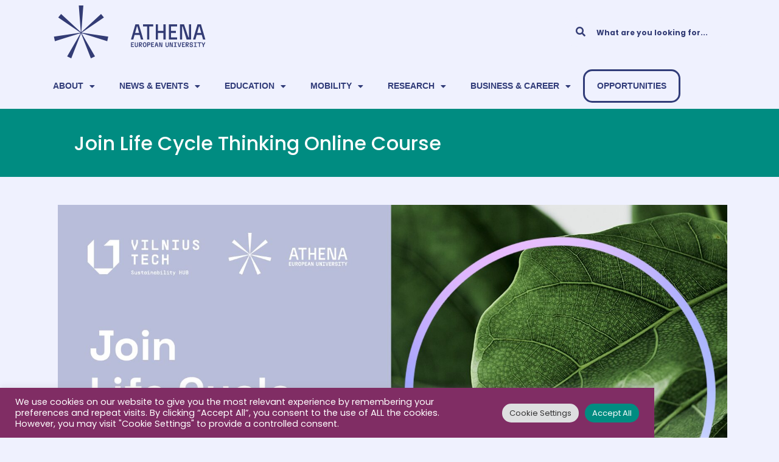

--- FILE ---
content_type: text/html; charset=UTF-8
request_url: https://athenauni.eu/join-life-cycle-thinking-online-course/
body_size: 53587
content:
<!DOCTYPE html>
<html lang="en-GB">
<head>
	<meta charset="UTF-8">
	<meta name='robots' content='index, follow, max-image-preview:large, max-snippet:-1, max-video-preview:-1' />
<meta name="viewport" content="width=device-width, initial-scale=1">
	<!-- This site is optimized with the Yoast SEO plugin v22.0 - https://yoast.com/wordpress/plugins/seo/ -->
	<title>Join Life Cycle Thinking Online Course - ATHENA European University</title>
	<link rel="canonical" href="https://athenauni.eu/join-life-cycle-thinking-online-course/" />
	<meta property="og:locale" content="en_GB" />
	<meta property="og:type" content="article" />
	<meta property="og:title" content="Join Life Cycle Thinking Online Course - ATHENA European University" />
	<meta property="og:description" content="Calling all ATHENA students to register to &#8220;Life Cycle Thinking&#8221; course organized by VILNIUS TECH Sustainability HUB. Online course starts on 8th ... Read more" />
	<meta property="og:url" content="https://athenauni.eu/join-life-cycle-thinking-online-course/" />
	<meta property="og:site_name" content="ATHENA European University" />
	<meta property="article:publisher" content="https://www.facebook.com/athena.university/" />
	<meta property="article:published_time" content="2024-04-04T09:37:12+00:00" />
	<meta property="article:modified_time" content="2024-04-04T13:21:32+00:00" />
	<meta property="og:image" content="https://athenauni.eu/wp-content/uploads/2024/03/FB-ATHENA-1600x900-1.jpg" />
	<meta property="og:image:width" content="1600" />
	<meta property="og:image:height" content="900" />
	<meta property="og:image:type" content="image/jpeg" />
	<meta name="author" content="Vilnius" />
	<meta name="twitter:card" content="summary_large_image" />
	<meta name="twitter:creator" content="@athena_europe" />
	<meta name="twitter:site" content="@athena_europe" />
	<meta name="twitter:label1" content="Written by" />
	<meta name="twitter:data1" content="Vilnius" />
	<meta name="twitter:label2" content="Estimated reading time" />
	<meta name="twitter:data2" content="1 minute" />
	<script type="application/ld+json" class="yoast-schema-graph">{"@context":"https://schema.org","@graph":[{"@type":"Article","@id":"https://athenauni.eu/join-life-cycle-thinking-online-course/#article","isPartOf":{"@id":"https://athenauni.eu/join-life-cycle-thinking-online-course/"},"author":{"name":"Vilnius","@id":"https://athenauni.eu/#/schema/person/3e7d7857627c8db96e72b9545caa03dd"},"headline":"Join Life Cycle Thinking Online Course","datePublished":"2024-04-04T09:37:12+00:00","dateModified":"2024-04-04T13:21:32+00:00","mainEntityOfPage":{"@id":"https://athenauni.eu/join-life-cycle-thinking-online-course/"},"wordCount":277,"publisher":{"@id":"https://athenauni.eu/#organization"},"image":{"@id":"https://athenauni.eu/join-life-cycle-thinking-online-course/#primaryimage"},"thumbnailUrl":"https://athenauni.eu/wp-content/uploads/2024/03/FB-ATHENA-1600x900-1.jpg","articleSection":["Students","Students"],"inLanguage":"en-GB"},{"@type":"WebPage","@id":"https://athenauni.eu/join-life-cycle-thinking-online-course/","url":"https://athenauni.eu/join-life-cycle-thinking-online-course/","name":"Join Life Cycle Thinking Online Course - ATHENA European University","isPartOf":{"@id":"https://athenauni.eu/#website"},"primaryImageOfPage":{"@id":"https://athenauni.eu/join-life-cycle-thinking-online-course/#primaryimage"},"image":{"@id":"https://athenauni.eu/join-life-cycle-thinking-online-course/#primaryimage"},"thumbnailUrl":"https://athenauni.eu/wp-content/uploads/2024/03/FB-ATHENA-1600x900-1.jpg","datePublished":"2024-04-04T09:37:12+00:00","dateModified":"2024-04-04T13:21:32+00:00","breadcrumb":{"@id":"https://athenauni.eu/join-life-cycle-thinking-online-course/#breadcrumb"},"inLanguage":"en-GB","potentialAction":[{"@type":"ReadAction","target":["https://athenauni.eu/join-life-cycle-thinking-online-course/"]}]},{"@type":"ImageObject","inLanguage":"en-GB","@id":"https://athenauni.eu/join-life-cycle-thinking-online-course/#primaryimage","url":"https://athenauni.eu/wp-content/uploads/2024/03/FB-ATHENA-1600x900-1.jpg","contentUrl":"https://athenauni.eu/wp-content/uploads/2024/03/FB-ATHENA-1600x900-1.jpg","width":1600,"height":900},{"@type":"BreadcrumbList","@id":"https://athenauni.eu/join-life-cycle-thinking-online-course/#breadcrumb","itemListElement":[{"@type":"ListItem","position":1,"name":"Home","item":"https://athenauni.eu/"},{"@type":"ListItem","position":2,"name":"Join Life Cycle Thinking Online Course"}]},{"@type":"WebSite","@id":"https://athenauni.eu/#website","url":"https://athenauni.eu/","name":"ATHENA European University","description":"ATHENA European University","publisher":{"@id":"https://athenauni.eu/#organization"},"potentialAction":[{"@type":"SearchAction","target":{"@type":"EntryPoint","urlTemplate":"https://athenauni.eu/?s={search_term_string}"},"query-input":"required name=search_term_string"}],"inLanguage":"en-GB"},{"@type":"Organization","@id":"https://athenauni.eu/#organization","name":"ATHENA European University","url":"https://athenauni.eu/","logo":{"@type":"ImageObject","inLanguage":"en-GB","@id":"https://athenauni.eu/#/schema/logo/image/","url":"https://athenauni.eu/wp-content/uploads/2021/12/athena.svg","contentUrl":"https://athenauni.eu/wp-content/uploads/2021/12/athena.svg","width":282,"height":99,"caption":"ATHENA European University"},"image":{"@id":"https://athenauni.eu/#/schema/logo/image/"},"sameAs":["https://www.facebook.com/athena.university/","https://twitter.com/athena_europe","https://www.instagram.com/athena.europe/","https://www.linkedin.com/company/athena-european-university/"]},{"@type":"Person","@id":"https://athenauni.eu/#/schema/person/3e7d7857627c8db96e72b9545caa03dd","name":"Vilnius","image":{"@type":"ImageObject","inLanguage":"en-GB","@id":"https://athenauni.eu/#/schema/person/image/","url":"https://secure.gravatar.com/avatar/b715c1cd8f037e279d6ca9166e10399a7fe2bac5de87c0f3ea64ca43ae0fd571?s=96&d=mm&r=g","contentUrl":"https://secure.gravatar.com/avatar/b715c1cd8f037e279d6ca9166e10399a7fe2bac5de87c0f3ea64ca43ae0fd571?s=96&d=mm&r=g","caption":"Vilnius"},"url":"https://athenauni.eu/author/vilnius/"}]}</script>
	<!-- / Yoast SEO plugin. -->


<link href='https://fonts.gstatic.com' crossorigin rel='preconnect' />
<link href='https://fonts.googleapis.com' crossorigin rel='preconnect' />
<link rel="alternate" type="application/rss+xml" title="ATHENA European University &raquo; Feed" href="https://athenauni.eu/feed/" />
<link rel="alternate" type="application/rss+xml" title="ATHENA European University &raquo; Comments Feed" href="https://athenauni.eu/comments/feed/" />
<link rel="alternate" title="oEmbed (JSON)" type="application/json+oembed" href="https://athenauni.eu/wp-json/oembed/1.0/embed?url=https%3A%2F%2Fathenauni.eu%2Fjoin-life-cycle-thinking-online-course%2F" />
<link rel="alternate" title="oEmbed (XML)" type="text/xml+oembed" href="https://athenauni.eu/wp-json/oembed/1.0/embed?url=https%3A%2F%2Fathenauni.eu%2Fjoin-life-cycle-thinking-online-course%2F&#038;format=xml" />
<style id='wp-img-auto-sizes-contain-inline-css'>
img:is([sizes=auto i],[sizes^="auto," i]){contain-intrinsic-size:3000px 1500px}
/*# sourceURL=wp-img-auto-sizes-contain-inline-css */
</style>
<style id='wp-emoji-styles-inline-css'>

	img.wp-smiley, img.emoji {
		display: inline !important;
		border: none !important;
		box-shadow: none !important;
		height: 1em !important;
		width: 1em !important;
		margin: 0 0.07em !important;
		vertical-align: -0.1em !important;
		background: none !important;
		padding: 0 !important;
	}
/*# sourceURL=wp-emoji-styles-inline-css */
</style>
<link rel='stylesheet' id='wp-block-library-css' href='https://athenauni.eu/wp-includes/css/dist/block-library/style.min.css?ver=6.9' media='all' />
<style id='global-styles-inline-css'>
:root{--wp--preset--aspect-ratio--square: 1;--wp--preset--aspect-ratio--4-3: 4/3;--wp--preset--aspect-ratio--3-4: 3/4;--wp--preset--aspect-ratio--3-2: 3/2;--wp--preset--aspect-ratio--2-3: 2/3;--wp--preset--aspect-ratio--16-9: 16/9;--wp--preset--aspect-ratio--9-16: 9/16;--wp--preset--color--black: #000000;--wp--preset--color--cyan-bluish-gray: #abb8c3;--wp--preset--color--white: #ffffff;--wp--preset--color--pale-pink: #f78da7;--wp--preset--color--vivid-red: #cf2e2e;--wp--preset--color--luminous-vivid-orange: #ff6900;--wp--preset--color--luminous-vivid-amber: #fcb900;--wp--preset--color--light-green-cyan: #7bdcb5;--wp--preset--color--vivid-green-cyan: #00d084;--wp--preset--color--pale-cyan-blue: #8ed1fc;--wp--preset--color--vivid-cyan-blue: #0693e3;--wp--preset--color--vivid-purple: #9b51e0;--wp--preset--color--contrast: var(--contrast);--wp--preset--color--base: var(--base);--wp--preset--color--base-2: var(--base-2);--wp--preset--color--base-3: var(--base-3);--wp--preset--color--text: var(--text);--wp--preset--color--global-color-10: var(--global-color-10);--wp--preset--color--global-color-11: var(--global-color-11);--wp--preset--color--global-color-8: var(--global-color-8);--wp--preset--color--global-color-9: var(--global-color-9);--wp--preset--color--global-color-12: var(--global-color-12);--wp--preset--color--global-color-13: var(--global-color-13);--wp--preset--color--global-color-14: var(--global-color-14);--wp--preset--color--background-color: var(--background-color);--wp--preset--color--athena-blue: var(--athena-blue);--wp--preset--color--athena-white: var(--athena-white);--wp--preset--color--athena-light-blue: var(--athena-light-blue);--wp--preset--color--athena-yellow: var(--athena-yellow);--wp--preset--color--athena-plum: var(--athena-plum);--wp--preset--color--athena-green: var(--athena-green);--wp--preset--color--athena-light-plum: var(--athena-light-plum);--wp--preset--color--athena-light-green: var(--athena-light-green);--wp--preset--color--athena-light-yellow: var(--athena-light-yellow);--wp--preset--color--global-color-25: var(--global-color-25);--wp--preset--gradient--vivid-cyan-blue-to-vivid-purple: linear-gradient(135deg,rgb(6,147,227) 0%,rgb(155,81,224) 100%);--wp--preset--gradient--light-green-cyan-to-vivid-green-cyan: linear-gradient(135deg,rgb(122,220,180) 0%,rgb(0,208,130) 100%);--wp--preset--gradient--luminous-vivid-amber-to-luminous-vivid-orange: linear-gradient(135deg,rgb(252,185,0) 0%,rgb(255,105,0) 100%);--wp--preset--gradient--luminous-vivid-orange-to-vivid-red: linear-gradient(135deg,rgb(255,105,0) 0%,rgb(207,46,46) 100%);--wp--preset--gradient--very-light-gray-to-cyan-bluish-gray: linear-gradient(135deg,rgb(238,238,238) 0%,rgb(169,184,195) 100%);--wp--preset--gradient--cool-to-warm-spectrum: linear-gradient(135deg,rgb(74,234,220) 0%,rgb(151,120,209) 20%,rgb(207,42,186) 40%,rgb(238,44,130) 60%,rgb(251,105,98) 80%,rgb(254,248,76) 100%);--wp--preset--gradient--blush-light-purple: linear-gradient(135deg,rgb(255,206,236) 0%,rgb(152,150,240) 100%);--wp--preset--gradient--blush-bordeaux: linear-gradient(135deg,rgb(254,205,165) 0%,rgb(254,45,45) 50%,rgb(107,0,62) 100%);--wp--preset--gradient--luminous-dusk: linear-gradient(135deg,rgb(255,203,112) 0%,rgb(199,81,192) 50%,rgb(65,88,208) 100%);--wp--preset--gradient--pale-ocean: linear-gradient(135deg,rgb(255,245,203) 0%,rgb(182,227,212) 50%,rgb(51,167,181) 100%);--wp--preset--gradient--electric-grass: linear-gradient(135deg,rgb(202,248,128) 0%,rgb(113,206,126) 100%);--wp--preset--gradient--midnight: linear-gradient(135deg,rgb(2,3,129) 0%,rgb(40,116,252) 100%);--wp--preset--font-size--small: 13px;--wp--preset--font-size--medium: 20px;--wp--preset--font-size--large: 36px;--wp--preset--font-size--x-large: 42px;--wp--preset--spacing--20: 0.44rem;--wp--preset--spacing--30: 0.67rem;--wp--preset--spacing--40: 1rem;--wp--preset--spacing--50: 1.5rem;--wp--preset--spacing--60: 2.25rem;--wp--preset--spacing--70: 3.38rem;--wp--preset--spacing--80: 5.06rem;--wp--preset--shadow--natural: 6px 6px 9px rgba(0, 0, 0, 0.2);--wp--preset--shadow--deep: 12px 12px 50px rgba(0, 0, 0, 0.4);--wp--preset--shadow--sharp: 6px 6px 0px rgba(0, 0, 0, 0.2);--wp--preset--shadow--outlined: 6px 6px 0px -3px rgb(255, 255, 255), 6px 6px rgb(0, 0, 0);--wp--preset--shadow--crisp: 6px 6px 0px rgb(0, 0, 0);}:where(.is-layout-flex){gap: 0.5em;}:where(.is-layout-grid){gap: 0.5em;}body .is-layout-flex{display: flex;}.is-layout-flex{flex-wrap: wrap;align-items: center;}.is-layout-flex > :is(*, div){margin: 0;}body .is-layout-grid{display: grid;}.is-layout-grid > :is(*, div){margin: 0;}:where(.wp-block-columns.is-layout-flex){gap: 2em;}:where(.wp-block-columns.is-layout-grid){gap: 2em;}:where(.wp-block-post-template.is-layout-flex){gap: 1.25em;}:where(.wp-block-post-template.is-layout-grid){gap: 1.25em;}.has-black-color{color: var(--wp--preset--color--black) !important;}.has-cyan-bluish-gray-color{color: var(--wp--preset--color--cyan-bluish-gray) !important;}.has-white-color{color: var(--wp--preset--color--white) !important;}.has-pale-pink-color{color: var(--wp--preset--color--pale-pink) !important;}.has-vivid-red-color{color: var(--wp--preset--color--vivid-red) !important;}.has-luminous-vivid-orange-color{color: var(--wp--preset--color--luminous-vivid-orange) !important;}.has-luminous-vivid-amber-color{color: var(--wp--preset--color--luminous-vivid-amber) !important;}.has-light-green-cyan-color{color: var(--wp--preset--color--light-green-cyan) !important;}.has-vivid-green-cyan-color{color: var(--wp--preset--color--vivid-green-cyan) !important;}.has-pale-cyan-blue-color{color: var(--wp--preset--color--pale-cyan-blue) !important;}.has-vivid-cyan-blue-color{color: var(--wp--preset--color--vivid-cyan-blue) !important;}.has-vivid-purple-color{color: var(--wp--preset--color--vivid-purple) !important;}.has-black-background-color{background-color: var(--wp--preset--color--black) !important;}.has-cyan-bluish-gray-background-color{background-color: var(--wp--preset--color--cyan-bluish-gray) !important;}.has-white-background-color{background-color: var(--wp--preset--color--white) !important;}.has-pale-pink-background-color{background-color: var(--wp--preset--color--pale-pink) !important;}.has-vivid-red-background-color{background-color: var(--wp--preset--color--vivid-red) !important;}.has-luminous-vivid-orange-background-color{background-color: var(--wp--preset--color--luminous-vivid-orange) !important;}.has-luminous-vivid-amber-background-color{background-color: var(--wp--preset--color--luminous-vivid-amber) !important;}.has-light-green-cyan-background-color{background-color: var(--wp--preset--color--light-green-cyan) !important;}.has-vivid-green-cyan-background-color{background-color: var(--wp--preset--color--vivid-green-cyan) !important;}.has-pale-cyan-blue-background-color{background-color: var(--wp--preset--color--pale-cyan-blue) !important;}.has-vivid-cyan-blue-background-color{background-color: var(--wp--preset--color--vivid-cyan-blue) !important;}.has-vivid-purple-background-color{background-color: var(--wp--preset--color--vivid-purple) !important;}.has-black-border-color{border-color: var(--wp--preset--color--black) !important;}.has-cyan-bluish-gray-border-color{border-color: var(--wp--preset--color--cyan-bluish-gray) !important;}.has-white-border-color{border-color: var(--wp--preset--color--white) !important;}.has-pale-pink-border-color{border-color: var(--wp--preset--color--pale-pink) !important;}.has-vivid-red-border-color{border-color: var(--wp--preset--color--vivid-red) !important;}.has-luminous-vivid-orange-border-color{border-color: var(--wp--preset--color--luminous-vivid-orange) !important;}.has-luminous-vivid-amber-border-color{border-color: var(--wp--preset--color--luminous-vivid-amber) !important;}.has-light-green-cyan-border-color{border-color: var(--wp--preset--color--light-green-cyan) !important;}.has-vivid-green-cyan-border-color{border-color: var(--wp--preset--color--vivid-green-cyan) !important;}.has-pale-cyan-blue-border-color{border-color: var(--wp--preset--color--pale-cyan-blue) !important;}.has-vivid-cyan-blue-border-color{border-color: var(--wp--preset--color--vivid-cyan-blue) !important;}.has-vivid-purple-border-color{border-color: var(--wp--preset--color--vivid-purple) !important;}.has-vivid-cyan-blue-to-vivid-purple-gradient-background{background: var(--wp--preset--gradient--vivid-cyan-blue-to-vivid-purple) !important;}.has-light-green-cyan-to-vivid-green-cyan-gradient-background{background: var(--wp--preset--gradient--light-green-cyan-to-vivid-green-cyan) !important;}.has-luminous-vivid-amber-to-luminous-vivid-orange-gradient-background{background: var(--wp--preset--gradient--luminous-vivid-amber-to-luminous-vivid-orange) !important;}.has-luminous-vivid-orange-to-vivid-red-gradient-background{background: var(--wp--preset--gradient--luminous-vivid-orange-to-vivid-red) !important;}.has-very-light-gray-to-cyan-bluish-gray-gradient-background{background: var(--wp--preset--gradient--very-light-gray-to-cyan-bluish-gray) !important;}.has-cool-to-warm-spectrum-gradient-background{background: var(--wp--preset--gradient--cool-to-warm-spectrum) !important;}.has-blush-light-purple-gradient-background{background: var(--wp--preset--gradient--blush-light-purple) !important;}.has-blush-bordeaux-gradient-background{background: var(--wp--preset--gradient--blush-bordeaux) !important;}.has-luminous-dusk-gradient-background{background: var(--wp--preset--gradient--luminous-dusk) !important;}.has-pale-ocean-gradient-background{background: var(--wp--preset--gradient--pale-ocean) !important;}.has-electric-grass-gradient-background{background: var(--wp--preset--gradient--electric-grass) !important;}.has-midnight-gradient-background{background: var(--wp--preset--gradient--midnight) !important;}.has-small-font-size{font-size: var(--wp--preset--font-size--small) !important;}.has-medium-font-size{font-size: var(--wp--preset--font-size--medium) !important;}.has-large-font-size{font-size: var(--wp--preset--font-size--large) !important;}.has-x-large-font-size{font-size: var(--wp--preset--font-size--x-large) !important;}
/*# sourceURL=global-styles-inline-css */
</style>

<style id='classic-theme-styles-inline-css'>
/*! This file is auto-generated */
.wp-block-button__link{color:#fff;background-color:#32373c;border-radius:9999px;box-shadow:none;text-decoration:none;padding:calc(.667em + 2px) calc(1.333em + 2px);font-size:1.125em}.wp-block-file__button{background:#32373c;color:#fff;text-decoration:none}
/*# sourceURL=/wp-includes/css/classic-themes.min.css */
</style>
<link rel='stylesheet' id='athena-css' href='https://athenauni.eu/wp-content/plugins/athena/public/css/athena-public.css?ver=1.0.0' media='all' />
<link rel='stylesheet' id='cookie-law-info-css' href='https://athenauni.eu/wp-content/plugins/cookie-law-info/legacy/public/css/cookie-law-info-public.css?ver=3.1.8' media='all' />
<link rel='stylesheet' id='cookie-law-info-gdpr-css' href='https://athenauni.eu/wp-content/plugins/cookie-law-info/legacy/public/css/cookie-law-info-gdpr.css?ver=3.1.8' media='all' />
<link rel='stylesheet' id='url-shortify-css' href='https://athenauni.eu/wp-content/plugins/url-shortify/lite/dist/styles/url-shortify.css?ver=1.8.3' media='all' />
<link rel='stylesheet' id='wpa-style-css' href='https://athenauni.eu/wp-content/plugins/wp-accessibility/css/wpa-style.css?ver=1.7.13' media='all' />
<style id='wpa-style-inline-css'>
:root { --admin-bar-top : 7px; }
/*# sourceURL=wpa-style-inline-css */
</style>
<link rel='stylesheet' id='wp-show-posts-css' href='https://athenauni.eu/wp-content/plugins/wp-show-posts/css/wp-show-posts-min.css?ver=1.1.4' media='all' />
<link rel='stylesheet' id='generate-style-css' href='https://athenauni.eu/wp-content/themes/generatepress/assets/css/main.min.css?ver=3.4.0' media='all' />
<style id='generate-style-inline-css'>
body{background-color:#EFF1FE;color:var(--contrast);}a{color:var(--global-color-10);}a{text-decoration:underline;}.entry-title a, .site-branding a, a.button, .wp-block-button__link, .main-navigation a{text-decoration:none;}a:hover, a:focus, a:active{color:var(--global-color-11);}.wp-block-group__inner-container{max-width:1200px;margin-left:auto;margin-right:auto;}:root{--contrast:#222222;--base:#edebeb;--base-2:#fcfbfa;--base-3:#ffffff;--text:#323130;--global-color-10:#434F95;--global-color-11:#6EC1E4;--global-color-8:#eee6db;--global-color-9:#ddc25a;--global-color-10:#6b3d94;--global-color-11:#6580b0;--global-color-12:#80a5a4;--global-color-13:#333c75;--global-color-14:#b5b5b5;--background-color:#EFF1FE;--athena-blue:#313C79;--athena-white:#ffffff;--athena-light-blue:#B9BDD9;--athena-yellow:#CD9A00;--athena-plum:#802D64;--athena-green:#008C81;--athena-light-plum:#DDBECF;--athena-light-green:#C6E6E4;--athena-light-yellow:#EBD799;--global-color-25:#EFF1FE;}:root .has-contrast-color{color:var(--contrast);}:root .has-contrast-background-color{background-color:var(--contrast);}:root .has-base-color{color:var(--base);}:root .has-base-background-color{background-color:var(--base);}:root .has-base-2-color{color:var(--base-2);}:root .has-base-2-background-color{background-color:var(--base-2);}:root .has-base-3-color{color:var(--base-3);}:root .has-base-3-background-color{background-color:var(--base-3);}:root .has-text-color{color:var(--text);}:root .has-text-background-color{background-color:var(--text);}:root .has-global-color-10-color{color:var(--global-color-10);}:root .has-global-color-10-background-color{background-color:var(--global-color-10);}:root .has-global-color-11-color{color:var(--global-color-11);}:root .has-global-color-11-background-color{background-color:var(--global-color-11);}:root .has-global-color-8-color{color:var(--global-color-8);}:root .has-global-color-8-background-color{background-color:var(--global-color-8);}:root .has-global-color-9-color{color:var(--global-color-9);}:root .has-global-color-9-background-color{background-color:var(--global-color-9);}:root .has-global-color-10-color{color:var(--global-color-10);}:root .has-global-color-10-background-color{background-color:var(--global-color-10);}:root .has-global-color-11-color{color:var(--global-color-11);}:root .has-global-color-11-background-color{background-color:var(--global-color-11);}:root .has-global-color-12-color{color:var(--global-color-12);}:root .has-global-color-12-background-color{background-color:var(--global-color-12);}:root .has-global-color-13-color{color:var(--global-color-13);}:root .has-global-color-13-background-color{background-color:var(--global-color-13);}:root .has-global-color-14-color{color:var(--global-color-14);}:root .has-global-color-14-background-color{background-color:var(--global-color-14);}:root .has-background-color-color{color:var(--background-color);}:root .has-background-color-background-color{background-color:var(--background-color);}:root .has-athena-blue-color{color:var(--athena-blue);}:root .has-athena-blue-background-color{background-color:var(--athena-blue);}:root .has-athena-white-color{color:var(--athena-white);}:root .has-athena-white-background-color{background-color:var(--athena-white);}:root .has-athena-light-blue-color{color:var(--athena-light-blue);}:root .has-athena-light-blue-background-color{background-color:var(--athena-light-blue);}:root .has-athena-yellow-color{color:var(--athena-yellow);}:root .has-athena-yellow-background-color{background-color:var(--athena-yellow);}:root .has-athena-plum-color{color:var(--athena-plum);}:root .has-athena-plum-background-color{background-color:var(--athena-plum);}:root .has-athena-green-color{color:var(--athena-green);}:root .has-athena-green-background-color{background-color:var(--athena-green);}:root .has-athena-light-plum-color{color:var(--athena-light-plum);}:root .has-athena-light-plum-background-color{background-color:var(--athena-light-plum);}:root .has-athena-light-green-color{color:var(--athena-light-green);}:root .has-athena-light-green-background-color{background-color:var(--athena-light-green);}:root .has-athena-light-yellow-color{color:var(--athena-light-yellow);}:root .has-athena-light-yellow-background-color{background-color:var(--athena-light-yellow);}:root .has-global-color-25-color{color:var(--global-color-25);}:root .has-global-color-25-background-color{background-color:var(--global-color-25);}body, button, input, select, textarea{font-family:Poppins, sans-serif;font-size:18px;}body{line-height:1.6;}.main-navigation a, .main-navigation .menu-toggle, .main-navigation .menu-bar-items{font-weight:bold;font-size:15px;}.widget-title{font-weight:700;font-size:17px;}button:not(.menu-toggle),html input[type="button"],input[type="reset"],input[type="submit"],.button,.wp-block-button .wp-block-button__link{font-weight:bold;font-size:18px;}.site-info{font-size:14px;}h1{font-family:Poppins, sans-serif;font-weight:600;font-size:40px;line-height:1.3;margin-bottom:40px;}h2{font-family:Poppins, sans-serif;font-weight:600;font-size:30px;line-height:1.4;margin-bottom:40px;}h3{font-family:Poppins, sans-serif;font-size:26px;line-height:1.5;margin-bottom:40px;}h4{font-family:Poppins, sans-serif;font-size:22px;line-height:1.5;margin-bottom:40px;}h5{font-family:Poppins, sans-serif;font-size:18px;margin-bottom:40px;}h1, h2, h3, h4, h5, h6{font-family:Poppins, sans-serif;font-weight:600;margin-bottom:40px;}.top-bar{background-color:#EFF1FE;color:#ffffff;}.top-bar a{color:#ffffff;}.top-bar a:hover{color:#303030;}.site-header{background-color:#EFF1FE;color:var(--global-color-10);}.main-navigation,.main-navigation ul ul{background-color:var(--base-3);}.main-navigation .main-nav ul li a, .main-navigation .menu-toggle, .main-navigation .menu-bar-items{color:var(--contrast-2);}.main-navigation .main-nav ul li:not([class*="current-menu-"]):hover > a, .main-navigation .main-nav ul li:not([class*="current-menu-"]):focus > a, .main-navigation .main-nav ul li.sfHover:not([class*="current-menu-"]) > a, .main-navigation .menu-bar-item:hover > a, .main-navigation .menu-bar-item.sfHover > a{color:var(--contrast-3);}button.menu-toggle:hover,button.menu-toggle:focus{color:var(--contrast-2);}.main-navigation .main-nav ul li[class*="current-menu-"] > a{color:var(--contrast-3);}.navigation-search input[type="search"],.navigation-search input[type="search"]:active, .navigation-search input[type="search"]:focus, .main-navigation .main-nav ul li.search-item.active > a, .main-navigation .menu-bar-items .search-item.active > a{color:var(--contrast-3);}.separate-containers .inside-article, .separate-containers .comments-area, .separate-containers .page-header, .one-container .container, .separate-containers .paging-navigation, .inside-page-header{background-color:var(--athena-plum);}.entry-header h1,.page-header h1{color:var(--contrast-2);}.entry-title a{color:var(--contrast-2);}.entry-title a:hover{color:var(--contrast-3);}.entry-meta{color:var(--contrast-3);}.entry-meta a{color:var(--contrast-3);}.entry-meta a:hover{color:var(--contrast-3);}.sidebar .widget{color:var(--contrast-2);background-color:#EFF1FE;}.sidebar .widget a{color:var(--contrast-2);}.sidebar .widget a:hover{color:var(--contrast-3);}.sidebar .widget .widget-title{color:var(--contrast-2);}.footer-widgets{background-color:#EFF1FE;}.site-info{color:var(--contrast-2);background-color:#EFF1FE;}.site-info a{color:var(--contrast-2);}.site-info a:hover{color:var(--contrast-3);}.footer-bar .widget_nav_menu .current-menu-item a{color:var(--contrast-3);}input[type="text"],input[type="email"],input[type="url"],input[type="password"],input[type="search"],input[type="tel"],input[type="number"],textarea,select{color:var(--contrast-2);background-color:#EFF1FE;border-color:var(--base);}input[type="text"]:focus,input[type="email"]:focus,input[type="url"]:focus,input[type="password"]:focus,input[type="search"]:focus,input[type="tel"]:focus,input[type="number"]:focus,textarea:focus,select:focus{color:var(--contrast-2);background-color:#EFF1FE;border-color:var(--base);}button,html input[type="button"],input[type="reset"],input[type="submit"],a.button,a.wp-block-button__link:not(.has-background){color:var(--base-3);background-color:var(--accent);}button:hover,html input[type="button"]:hover,input[type="reset"]:hover,input[type="submit"]:hover,a.button:hover,button:focus,html input[type="button"]:focus,input[type="reset"]:focus,input[type="submit"]:focus,a.button:focus,a.wp-block-button__link:not(.has-background):active,a.wp-block-button__link:not(.has-background):focus,a.wp-block-button__link:not(.has-background):hover{color:var(--base-3);background-color:var(--accent-hover);}a.generate-back-to-top{background-color:#7a7676;color:#ffffff;}a.generate-back-to-top:hover,a.generate-back-to-top:focus{background-color:#807a7a;color:#ffffff;}:root{--gp-search-modal-bg-color:var(--base-3);--gp-search-modal-text-color:var(--contrast);--gp-search-modal-overlay-bg-color:rgba(0,0,0,0.2);}@media (max-width: 768px){.main-navigation .menu-bar-item:hover > a, .main-navigation .menu-bar-item.sfHover > a{background:none;color:var(--contrast-2);}}.inside-top-bar.grid-container{max-width:1280px;}.inside-header{padding:10px 30px 40px 30px;}.inside-header.grid-container{max-width:1260px;}.separate-containers .inside-article, .separate-containers .comments-area, .separate-containers .page-header, .separate-containers .paging-navigation, .one-container .site-content, .inside-page-header{padding:0px;}.site-main .wp-block-group__inner-container{padding:0px;}.separate-containers .paging-navigation{padding-top:20px;padding-bottom:20px;}.entry-content .alignwide, body:not(.no-sidebar) .entry-content .alignfull{margin-left:-0px;width:calc(100% + 0px);max-width:calc(100% + 0px);}.one-container.right-sidebar .site-main,.one-container.both-right .site-main{margin-right:0px;}.one-container.left-sidebar .site-main,.one-container.both-left .site-main{margin-left:0px;}.one-container.both-sidebars .site-main{margin:0px;}.one-container.archive .post:not(:last-child):not(.is-loop-template-item), .one-container.blog .post:not(:last-child):not(.is-loop-template-item){padding-bottom:0px;}.main-navigation .main-nav ul li a,.menu-toggle,.main-navigation .menu-bar-item > a{padding-left:22px;padding-right:22px;line-height:28px;}.main-navigation .main-nav ul ul li a{padding:10px 22px 10px 22px;}.navigation-search input[type="search"]{height:28px;}.rtl .menu-item-has-children .dropdown-menu-toggle{padding-left:22px;}.menu-item-has-children .dropdown-menu-toggle{padding-right:22px;}.rtl .main-navigation .main-nav ul li.menu-item-has-children > a{padding-right:22px;}.widget-area .widget{padding:30px;}.footer-widgets-container.grid-container{max-width:1280px;}.inside-site-info{padding:20px 40px 40px 40px;}.inside-site-info.grid-container{max-width:1280px;}@media (max-width:768px){.separate-containers .inside-article, .separate-containers .comments-area, .separate-containers .page-header, .separate-containers .paging-navigation, .one-container .site-content, .inside-page-header{padding:100px 30px 0px 30px;}.site-main .wp-block-group__inner-container{padding:100px 30px 0px 30px;}.inside-top-bar{padding-right:30px;padding-left:30px;}.inside-header{padding-top:30px;padding-right:30px;padding-bottom:30px;padding-left:30px;}.widget-area .widget{padding-top:30px;padding-right:30px;padding-bottom:30px;padding-left:30px;}.footer-widgets-container{padding-top:30px;padding-right:30px;padding-bottom:30px;padding-left:30px;}.inside-site-info{padding-right:30px;padding-left:30px;}.entry-content .alignwide, body:not(.no-sidebar) .entry-content .alignfull{margin-left:-30px;width:calc(100% + 60px);max-width:calc(100% + 60px);}.one-container .site-main .paging-navigation{margin-bottom:20px;}}/* End cached CSS */.is-right-sidebar{width:25%;}.is-left-sidebar{width:30%;}.site-content .content-area{width:100%;}@media (max-width: 768px){.main-navigation .menu-toggle,.sidebar-nav-mobile:not(#sticky-placeholder){display:block;}.main-navigation ul,.gen-sidebar-nav,.main-navigation:not(.slideout-navigation):not(.toggled) .main-nav > ul,.has-inline-mobile-toggle #site-navigation .inside-navigation > *:not(.navigation-search):not(.main-nav){display:none;}.nav-align-right .inside-navigation,.nav-align-center .inside-navigation{justify-content:space-between;}.has-inline-mobile-toggle .mobile-menu-control-wrapper{display:flex;flex-wrap:wrap;}.has-inline-mobile-toggle .inside-header{flex-direction:row;text-align:left;flex-wrap:wrap;}.has-inline-mobile-toggle .header-widget,.has-inline-mobile-toggle #site-navigation{flex-basis:100%;}.nav-float-left .has-inline-mobile-toggle #site-navigation{order:10;}}
.elementor-template-full-width .site-content{display:block;}
.dynamic-author-image-rounded{border-radius:100%;}.dynamic-featured-image, .dynamic-author-image{vertical-align:middle;}.one-container.blog .dynamic-content-template:not(:last-child), .one-container.archive .dynamic-content-template:not(:last-child){padding-bottom:0px;}.dynamic-entry-excerpt > p:last-child{margin-bottom:0px;}
@media (max-width: 768px){.main-navigation .main-nav ul li a,.main-navigation .menu-toggle,.main-navigation .mobile-bar-items a,.main-navigation .menu-bar-item > a{line-height:50px;}.main-navigation .site-logo.navigation-logo img, .mobile-header-navigation .site-logo.mobile-header-logo img, .navigation-search input[type="search"]{height:50px;}}.main-navigation.slideout-navigation .main-nav > ul > li > a{line-height:60px;}
/*# sourceURL=generate-style-inline-css */
</style>
<link rel='stylesheet' id='generate-google-fonts-css' href='https://fonts.googleapis.com/css?family=Poppins%3A100%2C100italic%2C200%2C200italic%2C300%2C300italic%2Cregular%2Citalic%2C500%2C500italic%2C600%2C600italic%2C700%2C700italic%2C800%2C800italic%2C900%2C900italic&#038;display=auto&#038;ver=3.4.0' media='all' />
<link rel='stylesheet' id='elementor-icons-css' href='https://athenauni.eu/wp-content/plugins/elementor/assets/lib/eicons/css/elementor-icons.min.css?ver=5.27.0' media='all' />
<link rel='stylesheet' id='elementor-frontend-css' href='https://athenauni.eu/wp-content/plugins/elementor/assets/css/frontend-lite.min.css?ver=3.19.2' media='all' />
<style id='elementor-frontend-inline-css'>
.elementor-kit-5{--e-global-color-primary:#802D64;--e-global-color-secondary:#554455;--e-global-color-text:#323130;--e-global-color-accent:#802D64;--e-global-color-92f3d50:#CD9A00;--e-global-color-2f00937:#EBD799;--e-global-color-726cfb3:#313C79;--e-global-color-ededbe3:#313C79;--e-global-color-15768af:#323130;--e-global-color-eb5b410:#008C81;--e-global-color-2b2bee3:#802D64;--e-global-color-278a49c:#B9BDD9;--e-global-color-8220913:#6B3D94;--e-global-color-67e39d9:#DDBECF;--e-global-color-7d4eb73:#C6E6E4;--e-global-color-2d71786:#C7B0D8;--e-global-color-e48e339:#DDC25A;--e-global-color-d9d864b:#EDE6DC;--e-global-color-38ca9e0:#434F95;--e-global-color-daa3f87:#80A5A4;--e-global-color-e9fd8de:#723A9D;--e-global-color-32ba2c3:#6580B0;--e-global-color-ebc1783:#FFFFFF;--e-global-color-c7188bd:#EFF1FE;--e-global-typography-primary-font-family:"Arial";--e-global-typography-primary-font-weight:600;--e-global-typography-secondary-font-family:"Arial";--e-global-typography-secondary-font-weight:400;--e-global-typography-text-font-family:"Arial";--e-global-typography-text-font-weight:400;--e-global-typography-accent-font-family:"Arial";--e-global-typography-accent-font-weight:500;--e-global-typography-a2809a3-font-family:"Arial";--e-global-typography-a2809a3-font-size:44px;--e-global-typography-a2809a3-font-weight:500;--e-global-typography-a2809a3-font-style:normal;--e-global-typography-a2809a3-line-height:70px;--e-global-typography-40cb808-font-family:"Arial";--e-global-typography-40cb808-font-size:0.8em;--e-global-typography-40cb808-font-weight:300;background-color:#EDE6DC;}.elementor-kit-5 a{line-height:1px;}.elementor-kit-5 h1{color:#434F95;line-height:50px;}.elementor-section.elementor-section-boxed > .elementor-container{max-width:1130px;}.e-con{--container-max-width:1130px;}.elementor-widget:not(:last-child){margin-block-end:20px;}.elementor-element{--widgets-spacing:20px 20px;}{}h1.entry-title{display:var(--page-title-display);}.elementor-kit-5 e-page-transition{background-color:#FFBC7D;}@media(max-width:1024px){.elementor-section.elementor-section-boxed > .elementor-container{max-width:1024px;}.e-con{--container-max-width:1024px;}}@media(max-width:767px){.elementor-section.elementor-section-boxed > .elementor-container{max-width:767px;}.e-con{--container-max-width:767px;}}
.elementor-widget-heading .elementor-heading-title{color:var( --e-global-color-primary );font-family:var( --e-global-typography-primary-font-family ), Sans-serif;font-weight:var( --e-global-typography-primary-font-weight );line-height:var( --e-global-typography-primary-line-height );word-spacing:var( --e-global-typography-primary-word-spacing );}.elementor-widget-image .widget-image-caption{color:var( --e-global-color-text );font-family:var( --e-global-typography-text-font-family ), Sans-serif;font-weight:var( --e-global-typography-text-font-weight );line-height:var( --e-global-typography-text-line-height );word-spacing:var( --e-global-typography-text-word-spacing );}.elementor-widget-text-editor{color:var( --e-global-color-text );font-family:var( --e-global-typography-text-font-family ), Sans-serif;font-weight:var( --e-global-typography-text-font-weight );line-height:var( --e-global-typography-text-line-height );word-spacing:var( --e-global-typography-text-word-spacing );}.elementor-widget-text-editor.elementor-drop-cap-view-stacked .elementor-drop-cap{background-color:var( --e-global-color-primary );}.elementor-widget-text-editor.elementor-drop-cap-view-framed .elementor-drop-cap, .elementor-widget-text-editor.elementor-drop-cap-view-default .elementor-drop-cap{color:var( --e-global-color-primary );border-color:var( --e-global-color-primary );}.elementor-widget-button .elementor-button{font-family:var( --e-global-typography-accent-font-family ), Sans-serif;font-weight:var( --e-global-typography-accent-font-weight );line-height:var( --e-global-typography-accent-line-height );word-spacing:var( --e-global-typography-accent-word-spacing );background-color:var( --e-global-color-accent );}.elementor-widget-divider{--divider-color:var( --e-global-color-secondary );}.elementor-widget-divider .elementor-divider__text{color:var( --e-global-color-secondary );font-family:var( --e-global-typography-secondary-font-family ), Sans-serif;font-weight:var( --e-global-typography-secondary-font-weight );line-height:var( --e-global-typography-secondary-line-height );word-spacing:var( --e-global-typography-secondary-word-spacing );}.elementor-widget-divider.elementor-view-stacked .elementor-icon{background-color:var( --e-global-color-secondary );}.elementor-widget-divider.elementor-view-framed .elementor-icon, .elementor-widget-divider.elementor-view-default .elementor-icon{color:var( --e-global-color-secondary );border-color:var( --e-global-color-secondary );}.elementor-widget-divider.elementor-view-framed .elementor-icon, .elementor-widget-divider.elementor-view-default .elementor-icon svg{fill:var( --e-global-color-secondary );}.elementor-widget-image-box .elementor-image-box-title{color:var( --e-global-color-primary );font-family:var( --e-global-typography-primary-font-family ), Sans-serif;font-weight:var( --e-global-typography-primary-font-weight );line-height:var( --e-global-typography-primary-line-height );word-spacing:var( --e-global-typography-primary-word-spacing );}.elementor-widget-image-box .elementor-image-box-description{color:var( --e-global-color-text );font-family:var( --e-global-typography-text-font-family ), Sans-serif;font-weight:var( --e-global-typography-text-font-weight );line-height:var( --e-global-typography-text-line-height );word-spacing:var( --e-global-typography-text-word-spacing );}.elementor-widget-icon.elementor-view-stacked .elementor-icon{background-color:var( --e-global-color-primary );}.elementor-widget-icon.elementor-view-framed .elementor-icon, .elementor-widget-icon.elementor-view-default .elementor-icon{color:var( --e-global-color-primary );border-color:var( --e-global-color-primary );}.elementor-widget-icon.elementor-view-framed .elementor-icon, .elementor-widget-icon.elementor-view-default .elementor-icon svg{fill:var( --e-global-color-primary );}.elementor-widget-icon-box.elementor-view-stacked .elementor-icon{background-color:var( --e-global-color-primary );}.elementor-widget-icon-box.elementor-view-framed .elementor-icon, .elementor-widget-icon-box.elementor-view-default .elementor-icon{fill:var( --e-global-color-primary );color:var( --e-global-color-primary );border-color:var( --e-global-color-primary );}.elementor-widget-icon-box .elementor-icon-box-title{color:var( --e-global-color-primary );}.elementor-widget-icon-box .elementor-icon-box-title, .elementor-widget-icon-box .elementor-icon-box-title a{font-family:var( --e-global-typography-primary-font-family ), Sans-serif;font-weight:var( --e-global-typography-primary-font-weight );line-height:var( --e-global-typography-primary-line-height );word-spacing:var( --e-global-typography-primary-word-spacing );}.elementor-widget-icon-box .elementor-icon-box-description{color:var( --e-global-color-text );font-family:var( --e-global-typography-text-font-family ), Sans-serif;font-weight:var( --e-global-typography-text-font-weight );line-height:var( --e-global-typography-text-line-height );word-spacing:var( --e-global-typography-text-word-spacing );}.elementor-widget-star-rating .elementor-star-rating__title{color:var( --e-global-color-text );font-family:var( --e-global-typography-text-font-family ), Sans-serif;font-weight:var( --e-global-typography-text-font-weight );line-height:var( --e-global-typography-text-line-height );word-spacing:var( --e-global-typography-text-word-spacing );}.elementor-widget-image-gallery .gallery-item .gallery-caption{font-family:var( --e-global-typography-accent-font-family ), Sans-serif;font-weight:var( --e-global-typography-accent-font-weight );line-height:var( --e-global-typography-accent-line-height );word-spacing:var( --e-global-typography-accent-word-spacing );}.elementor-widget-icon-list .elementor-icon-list-item:not(:last-child):after{border-color:var( --e-global-color-text );}.elementor-widget-icon-list .elementor-icon-list-icon i{color:var( --e-global-color-primary );}.elementor-widget-icon-list .elementor-icon-list-icon svg{fill:var( --e-global-color-primary );}.elementor-widget-icon-list .elementor-icon-list-item > .elementor-icon-list-text, .elementor-widget-icon-list .elementor-icon-list-item > a{font-family:var( --e-global-typography-text-font-family ), Sans-serif;font-weight:var( --e-global-typography-text-font-weight );line-height:var( --e-global-typography-text-line-height );word-spacing:var( --e-global-typography-text-word-spacing );}.elementor-widget-icon-list .elementor-icon-list-text{color:var( --e-global-color-secondary );}.elementor-widget-counter .elementor-counter-number-wrapper{color:var( --e-global-color-primary );font-family:var( --e-global-typography-primary-font-family ), Sans-serif;font-weight:var( --e-global-typography-primary-font-weight );line-height:var( --e-global-typography-primary-line-height );word-spacing:var( --e-global-typography-primary-word-spacing );}.elementor-widget-counter .elementor-counter-title{color:var( --e-global-color-secondary );font-family:var( --e-global-typography-secondary-font-family ), Sans-serif;font-weight:var( --e-global-typography-secondary-font-weight );line-height:var( --e-global-typography-secondary-line-height );word-spacing:var( --e-global-typography-secondary-word-spacing );}.elementor-widget-progress .elementor-progress-wrapper .elementor-progress-bar{background-color:var( --e-global-color-primary );}.elementor-widget-progress .elementor-title{color:var( --e-global-color-primary );font-family:var( --e-global-typography-text-font-family ), Sans-serif;font-weight:var( --e-global-typography-text-font-weight );line-height:var( --e-global-typography-text-line-height );word-spacing:var( --e-global-typography-text-word-spacing );}.elementor-widget-testimonial .elementor-testimonial-content{color:var( --e-global-color-text );font-family:var( --e-global-typography-text-font-family ), Sans-serif;font-weight:var( --e-global-typography-text-font-weight );line-height:var( --e-global-typography-text-line-height );word-spacing:var( --e-global-typography-text-word-spacing );}.elementor-widget-testimonial .elementor-testimonial-name{color:var( --e-global-color-primary );font-family:var( --e-global-typography-primary-font-family ), Sans-serif;font-weight:var( --e-global-typography-primary-font-weight );line-height:var( --e-global-typography-primary-line-height );word-spacing:var( --e-global-typography-primary-word-spacing );}.elementor-widget-testimonial .elementor-testimonial-job{color:var( --e-global-color-secondary );font-family:var( --e-global-typography-secondary-font-family ), Sans-serif;font-weight:var( --e-global-typography-secondary-font-weight );line-height:var( --e-global-typography-secondary-line-height );word-spacing:var( --e-global-typography-secondary-word-spacing );}.elementor-widget-tabs .elementor-tab-title, .elementor-widget-tabs .elementor-tab-title a{color:var( --e-global-color-primary );}.elementor-widget-tabs .elementor-tab-title.elementor-active,
					 .elementor-widget-tabs .elementor-tab-title.elementor-active a{color:var( --e-global-color-accent );}.elementor-widget-tabs .elementor-tab-title{font-family:var( --e-global-typography-primary-font-family ), Sans-serif;font-weight:var( --e-global-typography-primary-font-weight );line-height:var( --e-global-typography-primary-line-height );word-spacing:var( --e-global-typography-primary-word-spacing );}.elementor-widget-tabs .elementor-tab-content{color:var( --e-global-color-text );font-family:var( --e-global-typography-text-font-family ), Sans-serif;font-weight:var( --e-global-typography-text-font-weight );line-height:var( --e-global-typography-text-line-height );word-spacing:var( --e-global-typography-text-word-spacing );}.elementor-widget-accordion .elementor-accordion-icon, .elementor-widget-accordion .elementor-accordion-title{color:var( --e-global-color-primary );}.elementor-widget-accordion .elementor-accordion-icon svg{fill:var( --e-global-color-primary );}.elementor-widget-accordion .elementor-active .elementor-accordion-icon, .elementor-widget-accordion .elementor-active .elementor-accordion-title{color:var( --e-global-color-accent );}.elementor-widget-accordion .elementor-active .elementor-accordion-icon svg{fill:var( --e-global-color-accent );}.elementor-widget-accordion .elementor-accordion-title{font-family:var( --e-global-typography-primary-font-family ), Sans-serif;font-weight:var( --e-global-typography-primary-font-weight );line-height:var( --e-global-typography-primary-line-height );word-spacing:var( --e-global-typography-primary-word-spacing );}.elementor-widget-accordion .elementor-tab-content{color:var( --e-global-color-text );font-family:var( --e-global-typography-text-font-family ), Sans-serif;font-weight:var( --e-global-typography-text-font-weight );line-height:var( --e-global-typography-text-line-height );word-spacing:var( --e-global-typography-text-word-spacing );}.elementor-widget-toggle .elementor-toggle-title, .elementor-widget-toggle .elementor-toggle-icon{color:var( --e-global-color-primary );}.elementor-widget-toggle .elementor-toggle-icon svg{fill:var( --e-global-color-primary );}.elementor-widget-toggle .elementor-tab-title.elementor-active a, .elementor-widget-toggle .elementor-tab-title.elementor-active .elementor-toggle-icon{color:var( --e-global-color-accent );}.elementor-widget-toggle .elementor-toggle-title{font-family:var( --e-global-typography-primary-font-family ), Sans-serif;font-weight:var( --e-global-typography-primary-font-weight );line-height:var( --e-global-typography-primary-line-height );word-spacing:var( --e-global-typography-primary-word-spacing );}.elementor-widget-toggle .elementor-tab-content{color:var( --e-global-color-text );font-family:var( --e-global-typography-text-font-family ), Sans-serif;font-weight:var( --e-global-typography-text-font-weight );line-height:var( --e-global-typography-text-line-height );word-spacing:var( --e-global-typography-text-word-spacing );}.elementor-widget-alert .elementor-alert-title{font-family:var( --e-global-typography-primary-font-family ), Sans-serif;font-weight:var( --e-global-typography-primary-font-weight );line-height:var( --e-global-typography-primary-line-height );word-spacing:var( --e-global-typography-primary-word-spacing );}.elementor-widget-alert .elementor-alert-description{font-family:var( --e-global-typography-text-font-family ), Sans-serif;font-weight:var( --e-global-typography-text-font-weight );line-height:var( --e-global-typography-text-line-height );word-spacing:var( --e-global-typography-text-word-spacing );}.elementor-widget-ha-infobox .ha-infobox-title{font-family:var( --e-global-typography-secondary-font-family ), Sans-serif;font-weight:var( --e-global-typography-secondary-font-weight );line-height:var( --e-global-typography-secondary-line-height );word-spacing:var( --e-global-typography-secondary-word-spacing );}.elementor-widget-ha-infobox .ha-infobox-text{font-family:var( --e-global-typography-text-font-family ), Sans-serif;font-weight:var( --e-global-typography-text-font-weight );line-height:var( --e-global-typography-text-line-height );word-spacing:var( --e-global-typography-text-word-spacing );}.elementor-widget-ha-infobox .ha-btn{font-family:var( --e-global-typography-accent-font-family ), Sans-serif;font-weight:var( --e-global-typography-accent-font-weight );line-height:var( --e-global-typography-accent-line-height );word-spacing:var( --e-global-typography-accent-word-spacing );}.elementor-widget-ha-card .ha-badge{font-family:var( --e-global-typography-text-font-family ), Sans-serif;font-weight:var( --e-global-typography-text-font-weight );word-spacing:var( --e-global-typography-text-word-spacing );}.elementor-widget-ha-card .ha-card-title{font-family:var( --e-global-typography-secondary-font-family ), Sans-serif;font-weight:var( --e-global-typography-secondary-font-weight );line-height:var( --e-global-typography-secondary-line-height );word-spacing:var( --e-global-typography-secondary-word-spacing );}.elementor-widget-ha-card .ha-card-text{font-family:var( --e-global-typography-text-font-family ), Sans-serif;font-weight:var( --e-global-typography-text-font-weight );line-height:var( --e-global-typography-text-line-height );word-spacing:var( --e-global-typography-text-word-spacing );}.elementor-widget-ha-card .ha-btn{font-family:var( --e-global-typography-accent-font-family ), Sans-serif;font-weight:var( --e-global-typography-accent-font-weight );line-height:var( --e-global-typography-accent-line-height );word-spacing:var( --e-global-typography-accent-word-spacing );}.elementor-widget-ha-icon-box .ha-icon-box-title{font-family:var( --e-global-typography-secondary-font-family ), Sans-serif;font-weight:var( --e-global-typography-secondary-font-weight );line-height:var( --e-global-typography-secondary-line-height );word-spacing:var( --e-global-typography-secondary-word-spacing );}.elementor-widget-ha-icon-box .ha-badge{font-weight:var( --e-global-typography-text-font-weight );word-spacing:var( --e-global-typography-text-word-spacing );}.elementor-widget-ha-member .ha-member-name{font-family:var( --e-global-typography-secondary-font-family ), Sans-serif;font-weight:var( --e-global-typography-secondary-font-weight );line-height:var( --e-global-typography-secondary-line-height );word-spacing:var( --e-global-typography-secondary-word-spacing );}.elementor-widget-ha-member .ha-member-position{font-family:var( --e-global-typography-text-font-family ), Sans-serif;font-weight:var( --e-global-typography-text-font-weight );line-height:var( --e-global-typography-text-line-height );word-spacing:var( --e-global-typography-text-word-spacing );}.elementor-widget-ha-member .ha-member-bio{font-family:var( --e-global-typography-text-font-family ), Sans-serif;font-weight:var( --e-global-typography-text-font-weight );line-height:var( --e-global-typography-text-line-height );word-spacing:var( --e-global-typography-text-word-spacing );}.elementor-widget-ha-member .ha-btn{font-family:var( --e-global-typography-accent-font-family ), Sans-serif;font-weight:var( --e-global-typography-accent-font-weight );line-height:var( --e-global-typography-accent-line-height );word-spacing:var( --e-global-typography-accent-word-spacing );}.elementor-widget-ha-justified-gallery .justified-gallery > .ha-justified-grid__item > .caption{font-family:var( --e-global-typography-text-font-family ), Sans-serif;font-weight:var( --e-global-typography-text-font-weight );line-height:var( --e-global-typography-text-line-height );word-spacing:var( --e-global-typography-text-word-spacing );}.elementor-widget-ha-justified-gallery .ha-filter__item{font-family:var( --e-global-typography-text-font-family ), Sans-serif;font-weight:var( --e-global-typography-text-font-weight );line-height:var( --e-global-typography-text-line-height );word-spacing:var( --e-global-typography-text-word-spacing );}.elementor-widget-ha-image-grid .ha-filter__item{font-family:var( --e-global-typography-text-font-family ), Sans-serif;font-weight:var( --e-global-typography-text-font-weight );line-height:var( --e-global-typography-text-line-height );word-spacing:var( --e-global-typography-text-word-spacing );}.elementor-widget-ha-slider .ha-slick-title{font-family:var( --e-global-typography-secondary-font-family ), Sans-serif;font-weight:var( --e-global-typography-secondary-font-weight );line-height:var( --e-global-typography-secondary-line-height );word-spacing:var( --e-global-typography-secondary-word-spacing );}.elementor-widget-ha-slider .ha-slick-subtitle{font-family:var( --e-global-typography-text-font-family ), Sans-serif;font-weight:var( --e-global-typography-text-font-weight );line-height:var( --e-global-typography-text-line-height );word-spacing:var( --e-global-typography-text-word-spacing );}.elementor-widget-ha-news-ticker .ha-news-ticker-wrapper  span.ha-news-ticker-sticky-title{font-family:var( --e-global-typography-text-font-family ), Sans-serif;font-weight:var( --e-global-typography-text-font-weight );line-height:var( --e-global-typography-text-line-height );word-spacing:var( --e-global-typography-text-word-spacing );}.elementor-widget-ha-news-ticker .ha-news-ticker-wrapper  li.ha-news-ticker-item .ha-news-ticker-title{font-family:var( --e-global-typography-text-font-family ), Sans-serif;font-weight:var( --e-global-typography-text-font-weight );line-height:var( --e-global-typography-text-line-height );word-spacing:var( --e-global-typography-text-word-spacing );}.elementor-widget-ha-post-tab .ha-post-tab .ha-post-tab-filter li{font-family:var( --e-global-typography-secondary-font-family ), Sans-serif;font-weight:var( --e-global-typography-secondary-font-weight );line-height:var( --e-global-typography-secondary-line-height );word-spacing:var( --e-global-typography-secondary-word-spacing );}.elementor-widget-ha-post-tab .ha-post-tab .ha-post-tab-item-inner .ha-post-tab-title{font-family:var( --e-global-typography-secondary-font-family ), Sans-serif;font-weight:var( --e-global-typography-secondary-font-weight );line-height:var( --e-global-typography-secondary-line-height );word-spacing:var( --e-global-typography-secondary-word-spacing );}.elementor-widget-ha-post-tab .ha-post-tab .ha-post-tab-meta span{font-family:var( --e-global-typography-text-font-family ), Sans-serif;font-weight:var( --e-global-typography-text-font-weight );line-height:var( --e-global-typography-text-line-height );word-spacing:var( --e-global-typography-text-word-spacing );}.elementor-widget-ha-post-tab .ha-post-tab .ha-post-tab-excerpt p{font-family:var( --e-global-typography-text-font-family ), Sans-serif;font-weight:var( --e-global-typography-text-font-weight );line-height:var( --e-global-typography-text-line-height );word-spacing:var( --e-global-typography-text-word-spacing );}.elementor-widget-ha-taxonomy-list .ha-taxonomy-list-title{font-family:var( --e-global-typography-secondary-font-family ), Sans-serif;font-weight:var( --e-global-typography-secondary-font-weight );line-height:var( --e-global-typography-secondary-line-height );word-spacing:var( --e-global-typography-secondary-word-spacing );}.elementor-widget-ha-data-table .ha-table .ha-table__head-column-cell-text{font-family:var( --e-global-typography-text-font-family ), Sans-serif;font-weight:var( --e-global-typography-text-font-weight );line-height:var( --e-global-typography-text-line-height );word-spacing:var( --e-global-typography-text-word-spacing );}.elementor-widget-ha-data-table .ha-table__body .ha-table__body-row-cell-text{font-family:var( --e-global-typography-text-font-family ), Sans-serif;font-weight:var( --e-global-typography-text-font-weight );line-height:var( --e-global-typography-text-line-height );word-spacing:var( --e-global-typography-text-word-spacing );}.elementor-widget-ha-horizontal-timeline .ha-horizontal-timeline-date{font-family:var( --e-global-typography-text-font-family ), Sans-serif;font-weight:var( --e-global-typography-text-font-weight );line-height:var( --e-global-typography-text-line-height );word-spacing:var( --e-global-typography-text-word-spacing );}.elementor-widget-ha-horizontal-timeline .ha-horizontal-timeline-title{font-family:var( --e-global-typography-secondary-font-family ), Sans-serif;font-weight:var( --e-global-typography-secondary-font-weight );line-height:var( --e-global-typography-secondary-line-height );word-spacing:var( --e-global-typography-secondary-word-spacing );}.elementor-widget-ha-horizontal-timeline .ha-horizontal-timeline-subtitle{font-family:var( --e-global-typography-text-font-family ), Sans-serif;font-weight:var( --e-global-typography-text-font-weight );line-height:var( --e-global-typography-text-line-height );word-spacing:var( --e-global-typography-text-word-spacing );}.elementor-widget-ha-horizontal-timeline .ha-horizontal-timeline-description{font-family:var( --e-global-typography-text-font-family ), Sans-serif;font-weight:var( --e-global-typography-text-font-weight );line-height:var( --e-global-typography-text-line-height );word-spacing:var( --e-global-typography-text-word-spacing );}.elementor-widget-ha-page-title .ha-page-title{font-family:var( --e-global-typography-secondary-font-family ), Sans-serif;font-weight:var( --e-global-typography-secondary-font-weight );line-height:var( --e-global-typography-secondary-line-height );word-spacing:var( --e-global-typography-secondary-word-spacing );}.elementor-widget-ha-post-title .ha-post-title{font-family:var( --e-global-typography-secondary-font-family ), Sans-serif;font-weight:var( --e-global-typography-secondary-font-weight );line-height:var( --e-global-typography-secondary-line-height );word-spacing:var( --e-global-typography-secondary-word-spacing );}.elementor-widget-ha-post-content h2{font-family:var( --e-global-typography-secondary-font-family ), Sans-serif;font-weight:var( --e-global-typography-secondary-font-weight );line-height:var( --e-global-typography-secondary-line-height );word-spacing:var( --e-global-typography-secondary-word-spacing );}.elementor-widget-ha-post-content p{font-family:var( --e-global-typography-secondary-font-family ), Sans-serif;font-weight:var( --e-global-typography-secondary-font-weight );line-height:var( --e-global-typography-secondary-line-height );word-spacing:var( --e-global-typography-secondary-word-spacing );}.elementor-widget-ha-post-excerpt p{font-family:var( --e-global-typography-secondary-font-family ), Sans-serif;font-weight:var( --e-global-typography-secondary-font-weight );line-height:var( --e-global-typography-secondary-line-height );word-spacing:var( --e-global-typography-secondary-word-spacing );}.elementor-widget-ha-site-title .ha-site-title{font-family:var( --e-global-typography-secondary-font-family ), Sans-serif;font-weight:var( --e-global-typography-secondary-font-weight );line-height:var( --e-global-typography-secondary-line-height );word-spacing:var( --e-global-typography-secondary-word-spacing );}.elementor-widget-ha-site-tagline .ha-site-tagline, .elementor-widget-ha-site-tagline .ha-site-tagline .ha-st-icon{font-family:var( --e-global-typography-secondary-font-family ), Sans-serif;font-weight:var( --e-global-typography-secondary-font-weight );line-height:var( --e-global-typography-secondary-line-height );word-spacing:var( --e-global-typography-secondary-word-spacing );}.elementor-widget-ha-site-tagline .ha-site-tagline{color:var( --e-global-color-secondary );}.elementor-widget-ha-site-tagline .ha-st-icon i{color:var( --e-global-color-primary );}.elementor-widget-ha-site-tagline .ha-st-icon svg{fill:var( --e-global-color-primary );}.elementor-widget-ha-author-meta .ha-author-title{font-family:var( --e-global-typography-secondary-font-family ), Sans-serif;font-weight:var( --e-global-typography-secondary-font-weight );line-height:var( --e-global-typography-secondary-line-height );word-spacing:var( --e-global-typography-secondary-word-spacing );}.elementor-widget-ha-author-meta .ha-desc p{font-family:var( --e-global-typography-secondary-font-family ), Sans-serif;font-weight:var( --e-global-typography-secondary-font-weight );line-height:var( --e-global-typography-secondary-line-height );word-spacing:var( --e-global-typography-secondary-word-spacing );}.elementor-widget-ha-author-meta .ha-author-posts{font-family:var( --e-global-typography-secondary-font-family ), Sans-serif;font-weight:var( --e-global-typography-secondary-font-weight );line-height:var( --e-global-typography-secondary-line-height );word-spacing:var( --e-global-typography-secondary-word-spacing );}.elementor-widget-ha-archive-title .ha-archive-title{font-family:var( --e-global-typography-secondary-font-family ), Sans-serif;font-weight:var( --e-global-typography-secondary-font-weight );line-height:var( --e-global-typography-secondary-line-height );word-spacing:var( --e-global-typography-secondary-word-spacing );}.elementor-widget-ha-post-comments h2{font-family:var( --e-global-typography-secondary-font-family ), Sans-serif;font-weight:var( --e-global-typography-secondary-font-weight );line-height:var( --e-global-typography-secondary-line-height );word-spacing:var( --e-global-typography-secondary-word-spacing );}.elementor-widget-ha-post-comments p.logged-in-as{font-family:var( --e-global-typography-secondary-font-family ), Sans-serif;font-weight:var( --e-global-typography-secondary-font-weight );line-height:var( --e-global-typography-secondary-line-height );word-spacing:var( --e-global-typography-secondary-word-spacing );}.elementor-widget-ha-post-comments p.logged-in-as a{font-family:var( --e-global-typography-secondary-font-family ), Sans-serif;font-weight:var( --e-global-typography-secondary-font-weight );line-height:var( --e-global-typography-secondary-line-height );word-spacing:var( --e-global-typography-secondary-word-spacing );}.elementor-widget-ha-post-comments p.logged-in-as a:hover{font-family:var( --e-global-typography-secondary-font-family ), Sans-serif;font-weight:var( --e-global-typography-secondary-font-weight );line-height:var( --e-global-typography-secondary-line-height );word-spacing:var( --e-global-typography-secondary-word-spacing );}.elementor-widget-ha-post-comments label{font-family:var( --e-global-typography-secondary-font-family ), Sans-serif;font-weight:var( --e-global-typography-secondary-font-weight );line-height:var( --e-global-typography-secondary-line-height );word-spacing:var( --e-global-typography-secondary-word-spacing );}.elementor-widget-ha-post-comments textarea{font-family:var( --e-global-typography-secondary-font-family ), Sans-serif;font-weight:var( --e-global-typography-secondary-font-weight );line-height:var( --e-global-typography-secondary-line-height );word-spacing:var( --e-global-typography-secondary-word-spacing );}.elementor-widget-ha-post-comments p.form-submit .submit{font-family:var( --e-global-typography-secondary-font-family ), Sans-serif;font-weight:var( --e-global-typography-secondary-font-weight );line-height:var( --e-global-typography-secondary-line-height );word-spacing:var( --e-global-typography-secondary-word-spacing );}.elementor-widget-ha-post-featured-image .ha-image-caption{font-family:var( --e-global-typography-secondary-font-family ), Sans-serif;font-weight:var( --e-global-typography-secondary-font-weight );line-height:var( --e-global-typography-secondary-line-height );word-spacing:var( --e-global-typography-secondary-word-spacing );}.elementor-widget-ha-navigation-menu .ha-navigation-menu-wrapper ul.menu li a, .elementor-widget-ha-navigation-menu .ha-navigation-burger-menu ul.menu li a{font-family:var( --e-global-typography-primary-font-family ), Sans-serif;font-weight:var( --e-global-typography-primary-font-weight );line-height:var( --e-global-typography-primary-line-height );word-spacing:var( --e-global-typography-primary-word-spacing );}.elementor-widget-ha-navigation-menu .ha-navigation-menu-wrapper ul.sub-menu > li > a{font-family:var( --e-global-typography-primary-font-family ), Sans-serif;font-weight:var( --e-global-typography-primary-font-weight );line-height:var( --e-global-typography-primary-line-height );word-spacing:var( --e-global-typography-primary-word-spacing );}.elementor-widget-ha-age-gate .ha-age-gate-boxes .ha-age-gate-title{font-family:var( --e-global-typography-primary-font-family ), Sans-serif;font-weight:var( --e-global-typography-primary-font-weight );line-height:var( --e-global-typography-primary-line-height );word-spacing:var( --e-global-typography-primary-word-spacing );}.elementor-widget-ha-age-gate .ha-age-gate-boxes .ha-age-gate-description{font-family:var( --e-global-typography-primary-font-family ), Sans-serif;font-weight:var( --e-global-typography-primary-font-weight );line-height:var( --e-global-typography-primary-line-height );word-spacing:var( --e-global-typography-primary-word-spacing );}.elementor-widget-ha-age-gate .ha-age-gate-boxes .ha-age-gate-form-body .ha-age-gate-date-input{font-family:var( --e-global-typography-primary-font-family ), Sans-serif;font-weight:var( --e-global-typography-primary-font-weight );line-height:var( --e-global-typography-primary-line-height );word-spacing:var( --e-global-typography-primary-word-spacing );}.elementor-widget-ha-age-gate .ha-age-gate-boxes .ha-age-gate-form-body .ha-age-gate-confirm-age-btn,.elementor-widget-ha-age-gate .ha-age-gate-boxes .ha-age-gate-form-body .ha-age-gate-confirm-dob-btn,.elementor-widget-ha-age-gate .ha-age-gate-boxes .ha-age-gate-form-body .ha-age-gate-confirm-yes-btn{font-family:var( --e-global-typography-primary-font-family ), Sans-serif;font-weight:var( --e-global-typography-primary-font-weight );line-height:var( --e-global-typography-primary-line-height );word-spacing:var( --e-global-typography-primary-word-spacing );}.elementor-widget-ha-age-gate .ha-age-gate-boxes .ha-age-gate-form-body .ha-age-gate-confirm-no-btn{font-family:var( --e-global-typography-primary-font-family ), Sans-serif;font-weight:var( --e-global-typography-primary-font-weight );line-height:var( --e-global-typography-primary-line-height );word-spacing:var( --e-global-typography-primary-word-spacing );}.elementor-widget-ha-age-gate .ha-age-gate-boxes .ha-age-gate-footer-text{font-family:var( --e-global-typography-text-font-family ), Sans-serif;font-weight:var( --e-global-typography-text-font-weight );line-height:var( --e-global-typography-text-line-height );word-spacing:var( --e-global-typography-text-word-spacing );}.elementor-widget-ha-age-gate .ha-age-gate-boxes .ha-age-gate-warning-msg{font-family:var( --e-global-typography-primary-font-family ), Sans-serif;font-weight:var( --e-global-typography-primary-font-weight );line-height:var( --e-global-typography-primary-line-height );word-spacing:var( --e-global-typography-primary-word-spacing );}.elementor-widget-text-path{font-family:var( --e-global-typography-text-font-family ), Sans-serif;font-weight:var( --e-global-typography-text-font-weight );line-height:var( --e-global-typography-text-line-height );word-spacing:var( --e-global-typography-text-word-spacing );}.elementor-widget-theme-site-logo .widget-image-caption{color:var( --e-global-color-text );font-family:var( --e-global-typography-text-font-family ), Sans-serif;font-weight:var( --e-global-typography-text-font-weight );line-height:var( --e-global-typography-text-line-height );word-spacing:var( --e-global-typography-text-word-spacing );}.elementor-widget-theme-site-title .elementor-heading-title{color:var( --e-global-color-primary );font-family:var( --e-global-typography-primary-font-family ), Sans-serif;font-weight:var( --e-global-typography-primary-font-weight );line-height:var( --e-global-typography-primary-line-height );word-spacing:var( --e-global-typography-primary-word-spacing );}.elementor-widget-theme-page-title .elementor-heading-title{color:var( --e-global-color-primary );font-family:var( --e-global-typography-primary-font-family ), Sans-serif;font-weight:var( --e-global-typography-primary-font-weight );line-height:var( --e-global-typography-primary-line-height );word-spacing:var( --e-global-typography-primary-word-spacing );}.elementor-widget-theme-post-title .elementor-heading-title{color:var( --e-global-color-primary );font-family:var( --e-global-typography-primary-font-family ), Sans-serif;font-weight:var( --e-global-typography-primary-font-weight );line-height:var( --e-global-typography-primary-line-height );word-spacing:var( --e-global-typography-primary-word-spacing );}.elementor-widget-theme-post-excerpt .elementor-widget-container{color:var( --e-global-color-text );font-family:var( --e-global-typography-text-font-family ), Sans-serif;font-weight:var( --e-global-typography-text-font-weight );line-height:var( --e-global-typography-text-line-height );word-spacing:var( --e-global-typography-text-word-spacing );}.elementor-widget-theme-post-content{color:var( --e-global-color-text );font-family:var( --e-global-typography-text-font-family ), Sans-serif;font-weight:var( --e-global-typography-text-font-weight );line-height:var( --e-global-typography-text-line-height );word-spacing:var( --e-global-typography-text-word-spacing );}.elementor-widget-theme-post-featured-image .widget-image-caption{color:var( --e-global-color-text );font-family:var( --e-global-typography-text-font-family ), Sans-serif;font-weight:var( --e-global-typography-text-font-weight );line-height:var( --e-global-typography-text-line-height );word-spacing:var( --e-global-typography-text-word-spacing );}.elementor-widget-theme-archive-title .elementor-heading-title{color:var( --e-global-color-primary );font-family:var( --e-global-typography-primary-font-family ), Sans-serif;font-weight:var( --e-global-typography-primary-font-weight );line-height:var( --e-global-typography-primary-line-height );word-spacing:var( --e-global-typography-primary-word-spacing );}.elementor-widget-archive-posts .elementor-post__title, .elementor-widget-archive-posts .elementor-post__title a{color:var( --e-global-color-secondary );font-family:var( --e-global-typography-primary-font-family ), Sans-serif;font-weight:var( --e-global-typography-primary-font-weight );line-height:var( --e-global-typography-primary-line-height );word-spacing:var( --e-global-typography-primary-word-spacing );}.elementor-widget-archive-posts .elementor-post__meta-data{font-family:var( --e-global-typography-secondary-font-family ), Sans-serif;font-weight:var( --e-global-typography-secondary-font-weight );line-height:var( --e-global-typography-secondary-line-height );word-spacing:var( --e-global-typography-secondary-word-spacing );}.elementor-widget-archive-posts .elementor-post__excerpt p{font-family:var( --e-global-typography-text-font-family ), Sans-serif;font-weight:var( --e-global-typography-text-font-weight );line-height:var( --e-global-typography-text-line-height );word-spacing:var( --e-global-typography-text-word-spacing );}.elementor-widget-archive-posts .elementor-post__read-more{color:var( --e-global-color-accent );}.elementor-widget-archive-posts a.elementor-post__read-more{font-family:var( --e-global-typography-accent-font-family ), Sans-serif;font-weight:var( --e-global-typography-accent-font-weight );line-height:var( --e-global-typography-accent-line-height );word-spacing:var( --e-global-typography-accent-word-spacing );}.elementor-widget-archive-posts .elementor-post__card .elementor-post__badge{background-color:var( --e-global-color-accent );font-family:var( --e-global-typography-accent-font-family ), Sans-serif;font-weight:var( --e-global-typography-accent-font-weight );line-height:var( --e-global-typography-accent-line-height );word-spacing:var( --e-global-typography-accent-word-spacing );}.elementor-widget-archive-posts .elementor-pagination{font-family:var( --e-global-typography-secondary-font-family ), Sans-serif;font-weight:var( --e-global-typography-secondary-font-weight );line-height:var( --e-global-typography-secondary-line-height );word-spacing:var( --e-global-typography-secondary-word-spacing );}.elementor-widget-archive-posts .elementor-button{font-family:var( --e-global-typography-accent-font-family ), Sans-serif;font-weight:var( --e-global-typography-accent-font-weight );line-height:var( --e-global-typography-accent-line-height );word-spacing:var( --e-global-typography-accent-word-spacing );background-color:var( --e-global-color-accent );}.elementor-widget-archive-posts .e-load-more-message{font-family:var( --e-global-typography-secondary-font-family ), Sans-serif;font-weight:var( --e-global-typography-secondary-font-weight );line-height:var( --e-global-typography-secondary-line-height );word-spacing:var( --e-global-typography-secondary-word-spacing );}.elementor-widget-archive-posts .elementor-posts-nothing-found{color:var( --e-global-color-text );font-family:var( --e-global-typography-text-font-family ), Sans-serif;font-weight:var( --e-global-typography-text-font-weight );line-height:var( --e-global-typography-text-line-height );word-spacing:var( --e-global-typography-text-word-spacing );}.elementor-widget-loop-grid .elementor-pagination{font-family:var( --e-global-typography-secondary-font-family ), Sans-serif;font-weight:var( --e-global-typography-secondary-font-weight );line-height:var( --e-global-typography-secondary-line-height );word-spacing:var( --e-global-typography-secondary-word-spacing );}.elementor-widget-loop-grid .elementor-button{font-family:var( --e-global-typography-accent-font-family ), Sans-serif;font-weight:var( --e-global-typography-accent-font-weight );line-height:var( --e-global-typography-accent-line-height );word-spacing:var( --e-global-typography-accent-word-spacing );background-color:var( --e-global-color-accent );}.elementor-widget-loop-grid .e-load-more-message{font-family:var( --e-global-typography-secondary-font-family ), Sans-serif;font-weight:var( --e-global-typography-secondary-font-weight );line-height:var( --e-global-typography-secondary-line-height );word-spacing:var( --e-global-typography-secondary-word-spacing );}.elementor-widget-posts .elementor-post__title, .elementor-widget-posts .elementor-post__title a{color:var( --e-global-color-secondary );font-family:var( --e-global-typography-primary-font-family ), Sans-serif;font-weight:var( --e-global-typography-primary-font-weight );line-height:var( --e-global-typography-primary-line-height );word-spacing:var( --e-global-typography-primary-word-spacing );}.elementor-widget-posts .elementor-post__meta-data{font-family:var( --e-global-typography-secondary-font-family ), Sans-serif;font-weight:var( --e-global-typography-secondary-font-weight );line-height:var( --e-global-typography-secondary-line-height );word-spacing:var( --e-global-typography-secondary-word-spacing );}.elementor-widget-posts .elementor-post__excerpt p{font-family:var( --e-global-typography-text-font-family ), Sans-serif;font-weight:var( --e-global-typography-text-font-weight );line-height:var( --e-global-typography-text-line-height );word-spacing:var( --e-global-typography-text-word-spacing );}.elementor-widget-posts .elementor-post__read-more{color:var( --e-global-color-accent );}.elementor-widget-posts a.elementor-post__read-more{font-family:var( --e-global-typography-accent-font-family ), Sans-serif;font-weight:var( --e-global-typography-accent-font-weight );line-height:var( --e-global-typography-accent-line-height );word-spacing:var( --e-global-typography-accent-word-spacing );}.elementor-widget-posts .elementor-post__card .elementor-post__badge{background-color:var( --e-global-color-accent );font-family:var( --e-global-typography-accent-font-family ), Sans-serif;font-weight:var( --e-global-typography-accent-font-weight );line-height:var( --e-global-typography-accent-line-height );word-spacing:var( --e-global-typography-accent-word-spacing );}.elementor-widget-posts .elementor-pagination{font-family:var( --e-global-typography-secondary-font-family ), Sans-serif;font-weight:var( --e-global-typography-secondary-font-weight );line-height:var( --e-global-typography-secondary-line-height );word-spacing:var( --e-global-typography-secondary-word-spacing );}.elementor-widget-posts .elementor-button{font-family:var( --e-global-typography-accent-font-family ), Sans-serif;font-weight:var( --e-global-typography-accent-font-weight );line-height:var( --e-global-typography-accent-line-height );word-spacing:var( --e-global-typography-accent-word-spacing );background-color:var( --e-global-color-accent );}.elementor-widget-posts .e-load-more-message{font-family:var( --e-global-typography-secondary-font-family ), Sans-serif;font-weight:var( --e-global-typography-secondary-font-weight );line-height:var( --e-global-typography-secondary-line-height );word-spacing:var( --e-global-typography-secondary-word-spacing );}.elementor-widget-portfolio a .elementor-portfolio-item__overlay{background-color:var( --e-global-color-accent );}.elementor-widget-portfolio .elementor-portfolio-item__title{font-family:var( --e-global-typography-primary-font-family ), Sans-serif;font-weight:var( --e-global-typography-primary-font-weight );line-height:var( --e-global-typography-primary-line-height );word-spacing:var( --e-global-typography-primary-word-spacing );}.elementor-widget-portfolio .elementor-portfolio__filter{color:var( --e-global-color-text );font-family:var( --e-global-typography-primary-font-family ), Sans-serif;font-weight:var( --e-global-typography-primary-font-weight );line-height:var( --e-global-typography-primary-line-height );word-spacing:var( --e-global-typography-primary-word-spacing );}.elementor-widget-portfolio .elementor-portfolio__filter.elementor-active{color:var( --e-global-color-primary );}.elementor-widget-gallery .elementor-gallery-item__title{font-family:var( --e-global-typography-primary-font-family ), Sans-serif;font-weight:var( --e-global-typography-primary-font-weight );line-height:var( --e-global-typography-primary-line-height );word-spacing:var( --e-global-typography-primary-word-spacing );}.elementor-widget-gallery .elementor-gallery-item__description{font-family:var( --e-global-typography-text-font-family ), Sans-serif;font-weight:var( --e-global-typography-text-font-weight );line-height:var( --e-global-typography-text-line-height );word-spacing:var( --e-global-typography-text-word-spacing );}.elementor-widget-gallery{--galleries-title-color-normal:var( --e-global-color-primary );--galleries-title-color-hover:var( --e-global-color-secondary );--galleries-pointer-bg-color-hover:var( --e-global-color-accent );--gallery-title-color-active:var( --e-global-color-secondary );--galleries-pointer-bg-color-active:var( --e-global-color-accent );}.elementor-widget-gallery .elementor-gallery-title{font-family:var( --e-global-typography-primary-font-family ), Sans-serif;font-weight:var( --e-global-typography-primary-font-weight );line-height:var( --e-global-typography-primary-line-height );word-spacing:var( --e-global-typography-primary-word-spacing );}.elementor-widget-form .elementor-field-group > label, .elementor-widget-form .elementor-field-subgroup label{color:var( --e-global-color-text );}.elementor-widget-form .elementor-field-group > label{font-family:var( --e-global-typography-text-font-family ), Sans-serif;font-weight:var( --e-global-typography-text-font-weight );line-height:var( --e-global-typography-text-line-height );word-spacing:var( --e-global-typography-text-word-spacing );}.elementor-widget-form .elementor-field-type-html{color:var( --e-global-color-text );font-family:var( --e-global-typography-text-font-family ), Sans-serif;font-weight:var( --e-global-typography-text-font-weight );line-height:var( --e-global-typography-text-line-height );word-spacing:var( --e-global-typography-text-word-spacing );}.elementor-widget-form .elementor-field-group .elementor-field{color:var( --e-global-color-text );}.elementor-widget-form .elementor-field-group .elementor-field, .elementor-widget-form .elementor-field-subgroup label{font-family:var( --e-global-typography-text-font-family ), Sans-serif;font-weight:var( --e-global-typography-text-font-weight );line-height:var( --e-global-typography-text-line-height );word-spacing:var( --e-global-typography-text-word-spacing );}.elementor-widget-form .elementor-button{font-family:var( --e-global-typography-accent-font-family ), Sans-serif;font-weight:var( --e-global-typography-accent-font-weight );line-height:var( --e-global-typography-accent-line-height );word-spacing:var( --e-global-typography-accent-word-spacing );}.elementor-widget-form .e-form__buttons__wrapper__button-next{background-color:var( --e-global-color-accent );}.elementor-widget-form .elementor-button[type="submit"]{background-color:var( --e-global-color-accent );}.elementor-widget-form .e-form__buttons__wrapper__button-previous{background-color:var( --e-global-color-accent );}.elementor-widget-form .elementor-message{font-family:var( --e-global-typography-text-font-family ), Sans-serif;font-weight:var( --e-global-typography-text-font-weight );line-height:var( --e-global-typography-text-line-height );word-spacing:var( --e-global-typography-text-word-spacing );}.elementor-widget-form .e-form__indicators__indicator, .elementor-widget-form .e-form__indicators__indicator__label{font-family:var( --e-global-typography-accent-font-family ), Sans-serif;font-weight:var( --e-global-typography-accent-font-weight );line-height:var( --e-global-typography-accent-line-height );word-spacing:var( --e-global-typography-accent-word-spacing );}.elementor-widget-form{--e-form-steps-indicator-inactive-primary-color:var( --e-global-color-text );--e-form-steps-indicator-active-primary-color:var( --e-global-color-accent );--e-form-steps-indicator-completed-primary-color:var( --e-global-color-accent );--e-form-steps-indicator-progress-color:var( --e-global-color-accent );--e-form-steps-indicator-progress-background-color:var( --e-global-color-text );--e-form-steps-indicator-progress-meter-color:var( --e-global-color-text );}.elementor-widget-form .e-form__indicators__indicator__progress__meter{font-family:var( --e-global-typography-accent-font-family ), Sans-serif;font-weight:var( --e-global-typography-accent-font-weight );line-height:var( --e-global-typography-accent-line-height );word-spacing:var( --e-global-typography-accent-word-spacing );}.elementor-widget-login .elementor-field-group > a{color:var( --e-global-color-text );}.elementor-widget-login .elementor-field-group > a:hover{color:var( --e-global-color-accent );}.elementor-widget-login .elementor-form-fields-wrapper label{color:var( --e-global-color-text );font-family:var( --e-global-typography-text-font-family ), Sans-serif;font-weight:var( --e-global-typography-text-font-weight );line-height:var( --e-global-typography-text-line-height );word-spacing:var( --e-global-typography-text-word-spacing );}.elementor-widget-login .elementor-field-group .elementor-field{color:var( --e-global-color-text );}.elementor-widget-login .elementor-field-group .elementor-field, .elementor-widget-login .elementor-field-subgroup label{font-family:var( --e-global-typography-text-font-family ), Sans-serif;font-weight:var( --e-global-typography-text-font-weight );line-height:var( --e-global-typography-text-line-height );word-spacing:var( --e-global-typography-text-word-spacing );}.elementor-widget-login .elementor-button{font-family:var( --e-global-typography-accent-font-family ), Sans-serif;font-weight:var( --e-global-typography-accent-font-weight );line-height:var( --e-global-typography-accent-line-height );word-spacing:var( --e-global-typography-accent-word-spacing );background-color:var( --e-global-color-accent );}.elementor-widget-login .elementor-widget-container .elementor-login__logged-in-message{color:var( --e-global-color-text );font-family:var( --e-global-typography-text-font-family ), Sans-serif;font-weight:var( --e-global-typography-text-font-weight );line-height:var( --e-global-typography-text-line-height );word-spacing:var( --e-global-typography-text-word-spacing );}.elementor-widget-slides .elementor-slide-heading{font-family:var( --e-global-typography-primary-font-family ), Sans-serif;font-weight:var( --e-global-typography-primary-font-weight );line-height:var( --e-global-typography-primary-line-height );word-spacing:var( --e-global-typography-primary-word-spacing );}.elementor-widget-slides .elementor-slide-description{font-family:var( --e-global-typography-secondary-font-family ), Sans-serif;font-weight:var( --e-global-typography-secondary-font-weight );line-height:var( --e-global-typography-secondary-line-height );word-spacing:var( --e-global-typography-secondary-word-spacing );}.elementor-widget-slides .elementor-slide-button{font-family:var( --e-global-typography-accent-font-family ), Sans-serif;font-weight:var( --e-global-typography-accent-font-weight );line-height:var( --e-global-typography-accent-line-height );word-spacing:var( --e-global-typography-accent-word-spacing );}.elementor-widget-nav-menu .elementor-nav-menu .elementor-item{font-family:var( --e-global-typography-primary-font-family ), Sans-serif;font-weight:var( --e-global-typography-primary-font-weight );line-height:var( --e-global-typography-primary-line-height );word-spacing:var( --e-global-typography-primary-word-spacing );}.elementor-widget-nav-menu .elementor-nav-menu--main .elementor-item{color:var( --e-global-color-text );fill:var( --e-global-color-text );}.elementor-widget-nav-menu .elementor-nav-menu--main .elementor-item:hover,
					.elementor-widget-nav-menu .elementor-nav-menu--main .elementor-item.elementor-item-active,
					.elementor-widget-nav-menu .elementor-nav-menu--main .elementor-item.highlighted,
					.elementor-widget-nav-menu .elementor-nav-menu--main .elementor-item:focus{color:var( --e-global-color-accent );fill:var( --e-global-color-accent );}.elementor-widget-nav-menu .elementor-nav-menu--main:not(.e--pointer-framed) .elementor-item:before,
					.elementor-widget-nav-menu .elementor-nav-menu--main:not(.e--pointer-framed) .elementor-item:after{background-color:var( --e-global-color-accent );}.elementor-widget-nav-menu .e--pointer-framed .elementor-item:before,
					.elementor-widget-nav-menu .e--pointer-framed .elementor-item:after{border-color:var( --e-global-color-accent );}.elementor-widget-nav-menu{--e-nav-menu-divider-color:var( --e-global-color-text );}.elementor-widget-nav-menu .elementor-nav-menu--dropdown .elementor-item, .elementor-widget-nav-menu .elementor-nav-menu--dropdown  .elementor-sub-item{font-family:var( --e-global-typography-accent-font-family ), Sans-serif;font-weight:var( --e-global-typography-accent-font-weight );word-spacing:var( --e-global-typography-accent-word-spacing );}.elementor-widget-animated-headline .elementor-headline-dynamic-wrapper path{stroke:var( --e-global-color-accent );}.elementor-widget-animated-headline .elementor-headline-plain-text{color:var( --e-global-color-secondary );}.elementor-widget-animated-headline .elementor-headline{font-family:var( --e-global-typography-primary-font-family ), Sans-serif;font-weight:var( --e-global-typography-primary-font-weight );line-height:var( --e-global-typography-primary-line-height );word-spacing:var( --e-global-typography-primary-word-spacing );}.elementor-widget-animated-headline{--dynamic-text-color:var( --e-global-color-secondary );}.elementor-widget-animated-headline .elementor-headline-dynamic-text{font-family:var( --e-global-typography-primary-font-family ), Sans-serif;font-weight:var( --e-global-typography-primary-font-weight );line-height:var( --e-global-typography-primary-line-height );word-spacing:var( --e-global-typography-primary-word-spacing );}.elementor-widget-hotspot .widget-image-caption{font-family:var( --e-global-typography-text-font-family ), Sans-serif;font-weight:var( --e-global-typography-text-font-weight );line-height:var( --e-global-typography-text-line-height );word-spacing:var( --e-global-typography-text-word-spacing );}.elementor-widget-hotspot{--hotspot-color:var( --e-global-color-primary );--hotspot-box-color:var( --e-global-color-secondary );--tooltip-color:var( --e-global-color-secondary );}.elementor-widget-hotspot .e-hotspot__label{font-family:var( --e-global-typography-primary-font-family ), Sans-serif;font-weight:var( --e-global-typography-primary-font-weight );line-height:var( --e-global-typography-primary-line-height );word-spacing:var( --e-global-typography-primary-word-spacing );}.elementor-widget-hotspot .e-hotspot__tooltip{font-family:var( --e-global-typography-secondary-font-family ), Sans-serif;font-weight:var( --e-global-typography-secondary-font-weight );line-height:var( --e-global-typography-secondary-line-height );word-spacing:var( --e-global-typography-secondary-word-spacing );}.elementor-widget-price-list .elementor-price-list-header{color:var( --e-global-color-primary );font-family:var( --e-global-typography-primary-font-family ), Sans-serif;font-weight:var( --e-global-typography-primary-font-weight );line-height:var( --e-global-typography-primary-line-height );word-spacing:var( --e-global-typography-primary-word-spacing );}.elementor-widget-price-list .elementor-price-list-price{color:var( --e-global-color-primary );font-family:var( --e-global-typography-primary-font-family ), Sans-serif;font-weight:var( --e-global-typography-primary-font-weight );line-height:var( --e-global-typography-primary-line-height );word-spacing:var( --e-global-typography-primary-word-spacing );}.elementor-widget-price-list .elementor-price-list-description{color:var( --e-global-color-text );font-family:var( --e-global-typography-text-font-family ), Sans-serif;font-weight:var( --e-global-typography-text-font-weight );line-height:var( --e-global-typography-text-line-height );word-spacing:var( --e-global-typography-text-word-spacing );}.elementor-widget-price-list .elementor-price-list-separator{border-bottom-color:var( --e-global-color-secondary );}.elementor-widget-price-table{--e-price-table-header-background-color:var( --e-global-color-secondary );}.elementor-widget-price-table .elementor-price-table__heading{font-family:var( --e-global-typography-primary-font-family ), Sans-serif;font-weight:var( --e-global-typography-primary-font-weight );line-height:var( --e-global-typography-primary-line-height );word-spacing:var( --e-global-typography-primary-word-spacing );}.elementor-widget-price-table .elementor-price-table__subheading{font-family:var( --e-global-typography-secondary-font-family ), Sans-serif;font-weight:var( --e-global-typography-secondary-font-weight );line-height:var( --e-global-typography-secondary-line-height );word-spacing:var( --e-global-typography-secondary-word-spacing );}.elementor-widget-price-table .elementor-price-table .elementor-price-table__price{font-family:var( --e-global-typography-primary-font-family ), Sans-serif;font-weight:var( --e-global-typography-primary-font-weight );line-height:var( --e-global-typography-primary-line-height );word-spacing:var( --e-global-typography-primary-word-spacing );}.elementor-widget-price-table .elementor-price-table__original-price{color:var( --e-global-color-secondary );font-family:var( --e-global-typography-primary-font-family ), Sans-serif;font-weight:var( --e-global-typography-primary-font-weight );line-height:var( --e-global-typography-primary-line-height );word-spacing:var( --e-global-typography-primary-word-spacing );}.elementor-widget-price-table .elementor-price-table__period{color:var( --e-global-color-secondary );font-family:var( --e-global-typography-secondary-font-family ), Sans-serif;font-weight:var( --e-global-typography-secondary-font-weight );line-height:var( --e-global-typography-secondary-line-height );word-spacing:var( --e-global-typography-secondary-word-spacing );}.elementor-widget-price-table .elementor-price-table__features-list{--e-price-table-features-list-color:var( --e-global-color-text );}.elementor-widget-price-table .elementor-price-table__features-list li{font-family:var( --e-global-typography-text-font-family ), Sans-serif;font-weight:var( --e-global-typography-text-font-weight );line-height:var( --e-global-typography-text-line-height );word-spacing:var( --e-global-typography-text-word-spacing );}.elementor-widget-price-table .elementor-price-table__features-list li:before{border-top-color:var( --e-global-color-text );}.elementor-widget-price-table .elementor-price-table__button{font-family:var( --e-global-typography-accent-font-family ), Sans-serif;font-weight:var( --e-global-typography-accent-font-weight );line-height:var( --e-global-typography-accent-line-height );word-spacing:var( --e-global-typography-accent-word-spacing );background-color:var( --e-global-color-accent );}.elementor-widget-price-table .elementor-price-table__additional_info{color:var( --e-global-color-text );font-family:var( --e-global-typography-text-font-family ), Sans-serif;font-weight:var( --e-global-typography-text-font-weight );line-height:var( --e-global-typography-text-line-height );word-spacing:var( --e-global-typography-text-word-spacing );}.elementor-widget-price-table .elementor-price-table__ribbon-inner{background-color:var( --e-global-color-accent );font-family:var( --e-global-typography-accent-font-family ), Sans-serif;font-weight:var( --e-global-typography-accent-font-weight );line-height:var( --e-global-typography-accent-line-height );word-spacing:var( --e-global-typography-accent-word-spacing );}.elementor-widget-flip-box .elementor-flip-box__front .elementor-flip-box__layer__title{font-family:var( --e-global-typography-primary-font-family ), Sans-serif;font-weight:var( --e-global-typography-primary-font-weight );line-height:var( --e-global-typography-primary-line-height );word-spacing:var( --e-global-typography-primary-word-spacing );}.elementor-widget-flip-box .elementor-flip-box__front .elementor-flip-box__layer__description{font-family:var( --e-global-typography-text-font-family ), Sans-serif;font-weight:var( --e-global-typography-text-font-weight );line-height:var( --e-global-typography-text-line-height );word-spacing:var( --e-global-typography-text-word-spacing );}.elementor-widget-flip-box .elementor-flip-box__back .elementor-flip-box__layer__title{font-family:var( --e-global-typography-primary-font-family ), Sans-serif;font-weight:var( --e-global-typography-primary-font-weight );line-height:var( --e-global-typography-primary-line-height );word-spacing:var( --e-global-typography-primary-word-spacing );}.elementor-widget-flip-box .elementor-flip-box__back .elementor-flip-box__layer__description{font-family:var( --e-global-typography-text-font-family ), Sans-serif;font-weight:var( --e-global-typography-text-font-weight );line-height:var( --e-global-typography-text-line-height );word-spacing:var( --e-global-typography-text-word-spacing );}.elementor-widget-flip-box .elementor-flip-box__button{font-family:var( --e-global-typography-accent-font-family ), Sans-serif;font-weight:var( --e-global-typography-accent-font-weight );line-height:var( --e-global-typography-accent-line-height );word-spacing:var( --e-global-typography-accent-word-spacing );}.elementor-widget-call-to-action .elementor-cta__title{font-family:var( --e-global-typography-primary-font-family ), Sans-serif;font-weight:var( --e-global-typography-primary-font-weight );line-height:var( --e-global-typography-primary-line-height );word-spacing:var( --e-global-typography-primary-word-spacing );}.elementor-widget-call-to-action .elementor-cta__description{font-family:var( --e-global-typography-text-font-family ), Sans-serif;font-weight:var( --e-global-typography-text-font-weight );line-height:var( --e-global-typography-text-line-height );word-spacing:var( --e-global-typography-text-word-spacing );}.elementor-widget-call-to-action .elementor-cta__button{font-family:var( --e-global-typography-accent-font-family ), Sans-serif;font-weight:var( --e-global-typography-accent-font-weight );line-height:var( --e-global-typography-accent-line-height );word-spacing:var( --e-global-typography-accent-word-spacing );}.elementor-widget-call-to-action .elementor-ribbon-inner{background-color:var( --e-global-color-accent );font-family:var( --e-global-typography-accent-font-family ), Sans-serif;font-weight:var( --e-global-typography-accent-font-weight );line-height:var( --e-global-typography-accent-line-height );word-spacing:var( --e-global-typography-accent-word-spacing );}.elementor-widget-media-carousel .elementor-carousel-image-overlay{font-family:var( --e-global-typography-accent-font-family ), Sans-serif;font-weight:var( --e-global-typography-accent-font-weight );line-height:var( --e-global-typography-accent-line-height );word-spacing:var( --e-global-typography-accent-word-spacing );}.elementor-widget-testimonial-carousel .elementor-testimonial__text{color:var( --e-global-color-text );font-family:var( --e-global-typography-text-font-family ), Sans-serif;font-weight:var( --e-global-typography-text-font-weight );line-height:var( --e-global-typography-text-line-height );word-spacing:var( --e-global-typography-text-word-spacing );}.elementor-widget-testimonial-carousel .elementor-testimonial__name{color:var( --e-global-color-text );font-family:var( --e-global-typography-primary-font-family ), Sans-serif;font-weight:var( --e-global-typography-primary-font-weight );line-height:var( --e-global-typography-primary-line-height );word-spacing:var( --e-global-typography-primary-word-spacing );}.elementor-widget-testimonial-carousel .elementor-testimonial__title{color:var( --e-global-color-primary );font-family:var( --e-global-typography-secondary-font-family ), Sans-serif;font-weight:var( --e-global-typography-secondary-font-weight );line-height:var( --e-global-typography-secondary-line-height );word-spacing:var( --e-global-typography-secondary-word-spacing );}.elementor-widget-reviews .elementor-testimonial__header, .elementor-widget-reviews .elementor-testimonial__name{font-family:var( --e-global-typography-primary-font-family ), Sans-serif;font-weight:var( --e-global-typography-primary-font-weight );line-height:var( --e-global-typography-primary-line-height );word-spacing:var( --e-global-typography-primary-word-spacing );}.elementor-widget-reviews .elementor-testimonial__text{font-family:var( --e-global-typography-text-font-family ), Sans-serif;font-weight:var( --e-global-typography-text-font-weight );line-height:var( --e-global-typography-text-line-height );word-spacing:var( --e-global-typography-text-word-spacing );}.elementor-widget-table-of-contents{--header-color:var( --e-global-color-secondary );--item-text-color:var( --e-global-color-text );--item-text-hover-color:var( --e-global-color-accent );--marker-color:var( --e-global-color-text );}.elementor-widget-table-of-contents .elementor-toc__header, .elementor-widget-table-of-contents .elementor-toc__header-title{font-family:var( --e-global-typography-primary-font-family ), Sans-serif;font-weight:var( --e-global-typography-primary-font-weight );line-height:var( --e-global-typography-primary-line-height );word-spacing:var( --e-global-typography-primary-word-spacing );}.elementor-widget-table-of-contents .elementor-toc__list-item{font-family:var( --e-global-typography-text-font-family ), Sans-serif;font-weight:var( --e-global-typography-text-font-weight );line-height:var( --e-global-typography-text-line-height );word-spacing:var( --e-global-typography-text-word-spacing );}.elementor-widget-countdown .elementor-countdown-item{background-color:var( --e-global-color-primary );}.elementor-widget-countdown .elementor-countdown-digits{font-family:var( --e-global-typography-text-font-family ), Sans-serif;font-weight:var( --e-global-typography-text-font-weight );line-height:var( --e-global-typography-text-line-height );word-spacing:var( --e-global-typography-text-word-spacing );}.elementor-widget-countdown .elementor-countdown-label{font-family:var( --e-global-typography-secondary-font-family ), Sans-serif;font-weight:var( --e-global-typography-secondary-font-weight );line-height:var( --e-global-typography-secondary-line-height );word-spacing:var( --e-global-typography-secondary-word-spacing );}.elementor-widget-countdown .elementor-countdown-expire--message{color:var( --e-global-color-text );font-family:var( --e-global-typography-text-font-family ), Sans-serif;font-weight:var( --e-global-typography-text-font-weight );line-height:var( --e-global-typography-text-line-height );word-spacing:var( --e-global-typography-text-word-spacing );}.elementor-widget-search-form input[type="search"].elementor-search-form__input{font-family:var( --e-global-typography-text-font-family ), Sans-serif;font-weight:var( --e-global-typography-text-font-weight );line-height:var( --e-global-typography-text-line-height );word-spacing:var( --e-global-typography-text-word-spacing );}.elementor-widget-search-form .elementor-search-form__input,
					.elementor-widget-search-form .elementor-search-form__icon,
					.elementor-widget-search-form .elementor-lightbox .dialog-lightbox-close-button,
					.elementor-widget-search-form .elementor-lightbox .dialog-lightbox-close-button:hover,
					.elementor-widget-search-form.elementor-search-form--skin-full_screen input[type="search"].elementor-search-form__input{color:var( --e-global-color-text );fill:var( --e-global-color-text );}.elementor-widget-search-form .elementor-search-form__submit{font-family:var( --e-global-typography-text-font-family ), Sans-serif;font-weight:var( --e-global-typography-text-font-weight );line-height:var( --e-global-typography-text-line-height );word-spacing:var( --e-global-typography-text-word-spacing );background-color:var( --e-global-color-secondary );}.elementor-widget-author-box .elementor-author-box__name{color:var( --e-global-color-secondary );font-family:var( --e-global-typography-primary-font-family ), Sans-serif;font-weight:var( --e-global-typography-primary-font-weight );line-height:var( --e-global-typography-primary-line-height );word-spacing:var( --e-global-typography-primary-word-spacing );}.elementor-widget-author-box .elementor-author-box__bio{color:var( --e-global-color-text );font-family:var( --e-global-typography-text-font-family ), Sans-serif;font-weight:var( --e-global-typography-text-font-weight );line-height:var( --e-global-typography-text-line-height );word-spacing:var( --e-global-typography-text-word-spacing );}.elementor-widget-author-box .elementor-author-box__button{color:var( --e-global-color-secondary );border-color:var( --e-global-color-secondary );font-family:var( --e-global-typography-accent-font-family ), Sans-serif;font-weight:var( --e-global-typography-accent-font-weight );line-height:var( --e-global-typography-accent-line-height );word-spacing:var( --e-global-typography-accent-word-spacing );}.elementor-widget-author-box .elementor-author-box__button:hover{border-color:var( --e-global-color-secondary );color:var( --e-global-color-secondary );}.elementor-widget-post-navigation span.post-navigation__prev--label{color:var( --e-global-color-text );}.elementor-widget-post-navigation span.post-navigation__next--label{color:var( --e-global-color-text );}.elementor-widget-post-navigation span.post-navigation__prev--label, .elementor-widget-post-navigation span.post-navigation__next--label{font-family:var( --e-global-typography-secondary-font-family ), Sans-serif;font-weight:var( --e-global-typography-secondary-font-weight );word-spacing:var( --e-global-typography-secondary-word-spacing );}.elementor-widget-post-navigation span.post-navigation__prev--title, .elementor-widget-post-navigation span.post-navigation__next--title{color:var( --e-global-color-secondary );font-family:var( --e-global-typography-secondary-font-family ), Sans-serif;font-weight:var( --e-global-typography-secondary-font-weight );word-spacing:var( --e-global-typography-secondary-word-spacing );}.elementor-widget-post-info .elementor-icon-list-item:not(:last-child):after{border-color:var( --e-global-color-text );}.elementor-widget-post-info .elementor-icon-list-icon i{color:var( --e-global-color-primary );}.elementor-widget-post-info .elementor-icon-list-icon svg{fill:var( --e-global-color-primary );}.elementor-widget-post-info .elementor-icon-list-text, .elementor-widget-post-info .elementor-icon-list-text a{color:var( --e-global-color-secondary );}.elementor-widget-post-info .elementor-icon-list-item{font-family:var( --e-global-typography-text-font-family ), Sans-serif;font-weight:var( --e-global-typography-text-font-weight );line-height:var( --e-global-typography-text-line-height );word-spacing:var( --e-global-typography-text-word-spacing );}.elementor-widget-sitemap .elementor-sitemap-title{color:var( --e-global-color-primary );font-family:var( --e-global-typography-primary-font-family ), Sans-serif;font-weight:var( --e-global-typography-primary-font-weight );line-height:var( --e-global-typography-primary-line-height );word-spacing:var( --e-global-typography-primary-word-spacing );}.elementor-widget-sitemap .elementor-sitemap-item, .elementor-widget-sitemap span.elementor-sitemap-list, .elementor-widget-sitemap .elementor-sitemap-item a{color:var( --e-global-color-text );font-family:var( --e-global-typography-text-font-family ), Sans-serif;font-weight:var( --e-global-typography-text-font-weight );line-height:var( --e-global-typography-text-line-height );word-spacing:var( --e-global-typography-text-word-spacing );}.elementor-widget-sitemap .elementor-sitemap-item{color:var( --e-global-color-text );}.elementor-widget-breadcrumbs{font-family:var( --e-global-typography-secondary-font-family ), Sans-serif;font-weight:var( --e-global-typography-secondary-font-weight );line-height:var( --e-global-typography-secondary-line-height );word-spacing:var( --e-global-typography-secondary-word-spacing );}.elementor-widget-blockquote .elementor-blockquote__content{color:var( --e-global-color-text );}.elementor-widget-blockquote .elementor-blockquote__author{color:var( --e-global-color-secondary );}.elementor-widget-lottie{--caption-color:var( --e-global-color-text );}.elementor-widget-lottie .e-lottie__caption{font-family:var( --e-global-typography-text-font-family ), Sans-serif;font-weight:var( --e-global-typography-text-font-weight );line-height:var( --e-global-typography-text-line-height );word-spacing:var( --e-global-typography-text-word-spacing );}.elementor-widget-video-playlist .e-tabs-header .e-tabs-title{color:var( --e-global-color-text );}.elementor-widget-video-playlist .e-tabs-header .e-tabs-videos-count{color:var( --e-global-color-text );}.elementor-widget-video-playlist .e-tabs-header .e-tabs-header-right-side i{color:var( --e-global-color-text );}.elementor-widget-video-playlist .e-tabs-header .e-tabs-header-right-side svg{fill:var( --e-global-color-text );}.elementor-widget-video-playlist .e-tab-title .e-tab-title-text{color:var( --e-global-color-text );font-family:var( --e-global-typography-text-font-family ), Sans-serif;font-weight:var( --e-global-typography-text-font-weight );line-height:var( --e-global-typography-text-line-height );word-spacing:var( --e-global-typography-text-word-spacing );}.elementor-widget-video-playlist .e-tab-title .e-tab-title-text a{color:var( --e-global-color-text );}.elementor-widget-video-playlist .e-tab-title .e-tab-duration{color:var( --e-global-color-text );}.elementor-widget-video-playlist .e-tabs-items-wrapper .e-tab-title:where( .e-active, :hover ) .e-tab-title-text{color:var( --e-global-color-text );font-family:var( --e-global-typography-text-font-family ), Sans-serif;font-weight:var( --e-global-typography-text-font-weight );line-height:var( --e-global-typography-text-line-height );word-spacing:var( --e-global-typography-text-word-spacing );}.elementor-widget-video-playlist .e-tabs-items-wrapper .e-tab-title:where( .e-active, :hover ) .e-tab-title-text a{color:var( --e-global-color-text );}.elementor-widget-video-playlist .e-tabs-items-wrapper .e-tab-title:where( .e-active, :hover ) .e-tab-duration{color:var( --e-global-color-text );}.elementor-widget-video-playlist .e-tabs-items-wrapper .e-section-title{color:var( --e-global-color-text );}.elementor-widget-video-playlist .e-tabs-inner-tabs .e-inner-tabs-wrapper .e-inner-tab-title a{font-family:var( --e-global-typography-text-font-family ), Sans-serif;font-weight:var( --e-global-typography-text-font-weight );line-height:var( --e-global-typography-text-line-height );word-spacing:var( --e-global-typography-text-word-spacing );}.elementor-widget-video-playlist .e-tabs-inner-tabs .e-inner-tabs-content-wrapper .e-inner-tab-content .e-inner-tab-text{font-family:var( --e-global-typography-text-font-family ), Sans-serif;font-weight:var( --e-global-typography-text-font-weight );line-height:var( --e-global-typography-text-line-height );word-spacing:var( --e-global-typography-text-word-spacing );}.elementor-widget-video-playlist .e-tabs-inner-tabs .e-inner-tabs-content-wrapper .e-inner-tab-content button{color:var( --e-global-color-text );font-family:var( --e-global-typography-accent-font-family ), Sans-serif;font-weight:var( --e-global-typography-accent-font-weight );line-height:var( --e-global-typography-accent-line-height );word-spacing:var( --e-global-typography-accent-word-spacing );}.elementor-widget-video-playlist .e-tabs-inner-tabs .e-inner-tabs-content-wrapper .e-inner-tab-content button:hover{color:var( --e-global-color-text );}.elementor-widget-paypal-button .elementor-button{font-family:var( --e-global-typography-accent-font-family ), Sans-serif;font-weight:var( --e-global-typography-accent-font-weight );line-height:var( --e-global-typography-accent-line-height );word-spacing:var( --e-global-typography-accent-word-spacing );background-color:var( --e-global-color-accent );}.elementor-widget-paypal-button .elementor-message{font-family:var( --e-global-typography-text-font-family ), Sans-serif;font-weight:var( --e-global-typography-text-font-weight );line-height:var( --e-global-typography-text-line-height );word-spacing:var( --e-global-typography-text-word-spacing );}.elementor-widget-stripe-button .elementor-button{font-family:var( --e-global-typography-accent-font-family ), Sans-serif;font-weight:var( --e-global-typography-accent-font-weight );line-height:var( --e-global-typography-accent-line-height );word-spacing:var( --e-global-typography-accent-word-spacing );background-color:var( --e-global-color-accent );}.elementor-widget-stripe-button .elementor-message{font-family:var( --e-global-typography-text-font-family ), Sans-serif;font-weight:var( --e-global-typography-text-font-weight );line-height:var( --e-global-typography-text-line-height );word-spacing:var( --e-global-typography-text-word-spacing );}.elementor-widget-progress-tracker .current-progress-percentage{font-family:var( --e-global-typography-text-font-family ), Sans-serif;font-weight:var( --e-global-typography-text-font-weight );line-height:var( --e-global-typography-text-line-height );word-spacing:var( --e-global-typography-text-word-spacing );}@media(max-width:1024px){.elementor-widget-heading .elementor-heading-title{line-height:var( --e-global-typography-primary-line-height );word-spacing:var( --e-global-typography-primary-word-spacing );}.elementor-widget-image .widget-image-caption{line-height:var( --e-global-typography-text-line-height );word-spacing:var( --e-global-typography-text-word-spacing );}.elementor-widget-text-editor{line-height:var( --e-global-typography-text-line-height );word-spacing:var( --e-global-typography-text-word-spacing );}.elementor-widget-button .elementor-button{line-height:var( --e-global-typography-accent-line-height );word-spacing:var( --e-global-typography-accent-word-spacing );}.elementor-widget-divider .elementor-divider__text{line-height:var( --e-global-typography-secondary-line-height );word-spacing:var( --e-global-typography-secondary-word-spacing );}.elementor-widget-image-box .elementor-image-box-title{line-height:var( --e-global-typography-primary-line-height );word-spacing:var( --e-global-typography-primary-word-spacing );}.elementor-widget-image-box .elementor-image-box-description{line-height:var( --e-global-typography-text-line-height );word-spacing:var( --e-global-typography-text-word-spacing );}.elementor-widget-icon-box .elementor-icon-box-title, .elementor-widget-icon-box .elementor-icon-box-title a{line-height:var( --e-global-typography-primary-line-height );word-spacing:var( --e-global-typography-primary-word-spacing );}.elementor-widget-icon-box .elementor-icon-box-description{line-height:var( --e-global-typography-text-line-height );word-spacing:var( --e-global-typography-text-word-spacing );}.elementor-widget-star-rating .elementor-star-rating__title{line-height:var( --e-global-typography-text-line-height );word-spacing:var( --e-global-typography-text-word-spacing );}.elementor-widget-image-gallery .gallery-item .gallery-caption{line-height:var( --e-global-typography-accent-line-height );word-spacing:var( --e-global-typography-accent-word-spacing );}.elementor-widget-icon-list .elementor-icon-list-item > .elementor-icon-list-text, .elementor-widget-icon-list .elementor-icon-list-item > a{line-height:var( --e-global-typography-text-line-height );word-spacing:var( --e-global-typography-text-word-spacing );}.elementor-widget-counter .elementor-counter-number-wrapper{line-height:var( --e-global-typography-primary-line-height );word-spacing:var( --e-global-typography-primary-word-spacing );}.elementor-widget-counter .elementor-counter-title{line-height:var( --e-global-typography-secondary-line-height );word-spacing:var( --e-global-typography-secondary-word-spacing );}.elementor-widget-progress .elementor-title{line-height:var( --e-global-typography-text-line-height );word-spacing:var( --e-global-typography-text-word-spacing );}.elementor-widget-testimonial .elementor-testimonial-content{line-height:var( --e-global-typography-text-line-height );word-spacing:var( --e-global-typography-text-word-spacing );}.elementor-widget-testimonial .elementor-testimonial-name{line-height:var( --e-global-typography-primary-line-height );word-spacing:var( --e-global-typography-primary-word-spacing );}.elementor-widget-testimonial .elementor-testimonial-job{line-height:var( --e-global-typography-secondary-line-height );word-spacing:var( --e-global-typography-secondary-word-spacing );}.elementor-widget-tabs .elementor-tab-title{line-height:var( --e-global-typography-primary-line-height );word-spacing:var( --e-global-typography-primary-word-spacing );}.elementor-widget-tabs .elementor-tab-content{line-height:var( --e-global-typography-text-line-height );word-spacing:var( --e-global-typography-text-word-spacing );}.elementor-widget-accordion .elementor-accordion-title{line-height:var( --e-global-typography-primary-line-height );word-spacing:var( --e-global-typography-primary-word-spacing );}.elementor-widget-accordion .elementor-tab-content{line-height:var( --e-global-typography-text-line-height );word-spacing:var( --e-global-typography-text-word-spacing );}.elementor-widget-toggle .elementor-toggle-title{line-height:var( --e-global-typography-primary-line-height );word-spacing:var( --e-global-typography-primary-word-spacing );}.elementor-widget-toggle .elementor-tab-content{line-height:var( --e-global-typography-text-line-height );word-spacing:var( --e-global-typography-text-word-spacing );}.elementor-widget-alert .elementor-alert-title{line-height:var( --e-global-typography-primary-line-height );word-spacing:var( --e-global-typography-primary-word-spacing );}.elementor-widget-alert .elementor-alert-description{line-height:var( --e-global-typography-text-line-height );word-spacing:var( --e-global-typography-text-word-spacing );}.elementor-widget-ha-infobox .ha-infobox-title{line-height:var( --e-global-typography-secondary-line-height );word-spacing:var( --e-global-typography-secondary-word-spacing );}.elementor-widget-ha-infobox .ha-infobox-text{line-height:var( --e-global-typography-text-line-height );word-spacing:var( --e-global-typography-text-word-spacing );}.elementor-widget-ha-infobox .ha-btn{line-height:var( --e-global-typography-accent-line-height );word-spacing:var( --e-global-typography-accent-word-spacing );}.elementor-widget-ha-card .ha-badge{word-spacing:var( --e-global-typography-text-word-spacing );}.elementor-widget-ha-card .ha-card-title{line-height:var( --e-global-typography-secondary-line-height );word-spacing:var( --e-global-typography-secondary-word-spacing );}.elementor-widget-ha-card .ha-card-text{line-height:var( --e-global-typography-text-line-height );word-spacing:var( --e-global-typography-text-word-spacing );}.elementor-widget-ha-card .ha-btn{line-height:var( --e-global-typography-accent-line-height );word-spacing:var( --e-global-typography-accent-word-spacing );}.elementor-widget-ha-icon-box .ha-icon-box-title{line-height:var( --e-global-typography-secondary-line-height );word-spacing:var( --e-global-typography-secondary-word-spacing );}.elementor-widget-ha-icon-box .ha-badge{word-spacing:var( --e-global-typography-text-word-spacing );}.elementor-widget-ha-member .ha-member-name{line-height:var( --e-global-typography-secondary-line-height );word-spacing:var( --e-global-typography-secondary-word-spacing );}.elementor-widget-ha-member .ha-member-position{line-height:var( --e-global-typography-text-line-height );word-spacing:var( --e-global-typography-text-word-spacing );}.elementor-widget-ha-member .ha-member-bio{line-height:var( --e-global-typography-text-line-height );word-spacing:var( --e-global-typography-text-word-spacing );}.elementor-widget-ha-member .ha-btn{line-height:var( --e-global-typography-accent-line-height );word-spacing:var( --e-global-typography-accent-word-spacing );}.elementor-widget-ha-justified-gallery .justified-gallery > .ha-justified-grid__item > .caption{line-height:var( --e-global-typography-text-line-height );word-spacing:var( --e-global-typography-text-word-spacing );}.elementor-widget-ha-justified-gallery .ha-filter__item{line-height:var( --e-global-typography-text-line-height );word-spacing:var( --e-global-typography-text-word-spacing );}.elementor-widget-ha-image-grid .ha-filter__item{line-height:var( --e-global-typography-text-line-height );word-spacing:var( --e-global-typography-text-word-spacing );}.elementor-widget-ha-slider .ha-slick-title{line-height:var( --e-global-typography-secondary-line-height );word-spacing:var( --e-global-typography-secondary-word-spacing );}.elementor-widget-ha-slider .ha-slick-subtitle{line-height:var( --e-global-typography-text-line-height );word-spacing:var( --e-global-typography-text-word-spacing );}.elementor-widget-ha-news-ticker .ha-news-ticker-wrapper  span.ha-news-ticker-sticky-title{line-height:var( --e-global-typography-text-line-height );word-spacing:var( --e-global-typography-text-word-spacing );}.elementor-widget-ha-news-ticker .ha-news-ticker-wrapper  li.ha-news-ticker-item .ha-news-ticker-title{line-height:var( --e-global-typography-text-line-height );word-spacing:var( --e-global-typography-text-word-spacing );}.elementor-widget-ha-post-tab .ha-post-tab .ha-post-tab-filter li{line-height:var( --e-global-typography-secondary-line-height );word-spacing:var( --e-global-typography-secondary-word-spacing );}.elementor-widget-ha-post-tab .ha-post-tab .ha-post-tab-item-inner .ha-post-tab-title{line-height:var( --e-global-typography-secondary-line-height );word-spacing:var( --e-global-typography-secondary-word-spacing );}.elementor-widget-ha-post-tab .ha-post-tab .ha-post-tab-meta span{line-height:var( --e-global-typography-text-line-height );word-spacing:var( --e-global-typography-text-word-spacing );}.elementor-widget-ha-post-tab .ha-post-tab .ha-post-tab-excerpt p{line-height:var( --e-global-typography-text-line-height );word-spacing:var( --e-global-typography-text-word-spacing );}.elementor-widget-ha-taxonomy-list .ha-taxonomy-list-title{line-height:var( --e-global-typography-secondary-line-height );word-spacing:var( --e-global-typography-secondary-word-spacing );}.elementor-widget-ha-data-table .ha-table .ha-table__head-column-cell-text{line-height:var( --e-global-typography-text-line-height );word-spacing:var( --e-global-typography-text-word-spacing );}.elementor-widget-ha-data-table .ha-table__body .ha-table__body-row-cell-text{line-height:var( --e-global-typography-text-line-height );word-spacing:var( --e-global-typography-text-word-spacing );}.elementor-widget-ha-horizontal-timeline .ha-horizontal-timeline-date{line-height:var( --e-global-typography-text-line-height );word-spacing:var( --e-global-typography-text-word-spacing );}.elementor-widget-ha-horizontal-timeline .ha-horizontal-timeline-title{line-height:var( --e-global-typography-secondary-line-height );word-spacing:var( --e-global-typography-secondary-word-spacing );}.elementor-widget-ha-horizontal-timeline .ha-horizontal-timeline-subtitle{line-height:var( --e-global-typography-text-line-height );word-spacing:var( --e-global-typography-text-word-spacing );}.elementor-widget-ha-horizontal-timeline .ha-horizontal-timeline-description{line-height:var( --e-global-typography-text-line-height );word-spacing:var( --e-global-typography-text-word-spacing );}.elementor-widget-ha-page-title .ha-page-title{line-height:var( --e-global-typography-secondary-line-height );word-spacing:var( --e-global-typography-secondary-word-spacing );}.elementor-widget-ha-post-title .ha-post-title{line-height:var( --e-global-typography-secondary-line-height );word-spacing:var( --e-global-typography-secondary-word-spacing );}.elementor-widget-ha-post-content h2{line-height:var( --e-global-typography-secondary-line-height );word-spacing:var( --e-global-typography-secondary-word-spacing );}.elementor-widget-ha-post-content p{line-height:var( --e-global-typography-secondary-line-height );word-spacing:var( --e-global-typography-secondary-word-spacing );}.elementor-widget-ha-post-excerpt p{line-height:var( --e-global-typography-secondary-line-height );word-spacing:var( --e-global-typography-secondary-word-spacing );}.elementor-widget-ha-site-title .ha-site-title{line-height:var( --e-global-typography-secondary-line-height );word-spacing:var( --e-global-typography-secondary-word-spacing );}.elementor-widget-ha-site-tagline .ha-site-tagline, .elementor-widget-ha-site-tagline .ha-site-tagline .ha-st-icon{line-height:var( --e-global-typography-secondary-line-height );word-spacing:var( --e-global-typography-secondary-word-spacing );}.elementor-widget-ha-author-meta .ha-author-title{line-height:var( --e-global-typography-secondary-line-height );word-spacing:var( --e-global-typography-secondary-word-spacing );}.elementor-widget-ha-author-meta .ha-desc p{line-height:var( --e-global-typography-secondary-line-height );word-spacing:var( --e-global-typography-secondary-word-spacing );}.elementor-widget-ha-author-meta .ha-author-posts{line-height:var( --e-global-typography-secondary-line-height );word-spacing:var( --e-global-typography-secondary-word-spacing );}.elementor-widget-ha-archive-title .ha-archive-title{line-height:var( --e-global-typography-secondary-line-height );word-spacing:var( --e-global-typography-secondary-word-spacing );}.elementor-widget-ha-post-comments h2{line-height:var( --e-global-typography-secondary-line-height );word-spacing:var( --e-global-typography-secondary-word-spacing );}.elementor-widget-ha-post-comments p.logged-in-as{line-height:var( --e-global-typography-secondary-line-height );word-spacing:var( --e-global-typography-secondary-word-spacing );}.elementor-widget-ha-post-comments p.logged-in-as a{line-height:var( --e-global-typography-secondary-line-height );word-spacing:var( --e-global-typography-secondary-word-spacing );}.elementor-widget-ha-post-comments p.logged-in-as a:hover{line-height:var( --e-global-typography-secondary-line-height );word-spacing:var( --e-global-typography-secondary-word-spacing );}.elementor-widget-ha-post-comments label{line-height:var( --e-global-typography-secondary-line-height );word-spacing:var( --e-global-typography-secondary-word-spacing );}.elementor-widget-ha-post-comments textarea{line-height:var( --e-global-typography-secondary-line-height );word-spacing:var( --e-global-typography-secondary-word-spacing );}.elementor-widget-ha-post-comments p.form-submit .submit{line-height:var( --e-global-typography-secondary-line-height );word-spacing:var( --e-global-typography-secondary-word-spacing );}.elementor-widget-ha-post-featured-image .ha-image-caption{line-height:var( --e-global-typography-secondary-line-height );word-spacing:var( --e-global-typography-secondary-word-spacing );}.elementor-widget-ha-navigation-menu .ha-navigation-menu-wrapper ul.menu li a, .elementor-widget-ha-navigation-menu .ha-navigation-burger-menu ul.menu li a{line-height:var( --e-global-typography-primary-line-height );word-spacing:var( --e-global-typography-primary-word-spacing );}.elementor-widget-ha-navigation-menu .ha-navigation-menu-wrapper ul.sub-menu > li > a{line-height:var( --e-global-typography-primary-line-height );word-spacing:var( --e-global-typography-primary-word-spacing );}.elementor-widget-ha-age-gate .ha-age-gate-boxes .ha-age-gate-title{line-height:var( --e-global-typography-primary-line-height );word-spacing:var( --e-global-typography-primary-word-spacing );}.elementor-widget-ha-age-gate .ha-age-gate-boxes .ha-age-gate-description{line-height:var( --e-global-typography-primary-line-height );word-spacing:var( --e-global-typography-primary-word-spacing );}.elementor-widget-ha-age-gate .ha-age-gate-boxes .ha-age-gate-form-body .ha-age-gate-date-input{line-height:var( --e-global-typography-primary-line-height );word-spacing:var( --e-global-typography-primary-word-spacing );}.elementor-widget-ha-age-gate .ha-age-gate-boxes .ha-age-gate-form-body .ha-age-gate-confirm-age-btn,.elementor-widget-ha-age-gate .ha-age-gate-boxes .ha-age-gate-form-body .ha-age-gate-confirm-dob-btn,.elementor-widget-ha-age-gate .ha-age-gate-boxes .ha-age-gate-form-body .ha-age-gate-confirm-yes-btn{line-height:var( --e-global-typography-primary-line-height );word-spacing:var( --e-global-typography-primary-word-spacing );}.elementor-widget-ha-age-gate .ha-age-gate-boxes .ha-age-gate-form-body .ha-age-gate-confirm-no-btn{line-height:var( --e-global-typography-primary-line-height );word-spacing:var( --e-global-typography-primary-word-spacing );}.elementor-widget-ha-age-gate .ha-age-gate-boxes .ha-age-gate-footer-text{line-height:var( --e-global-typography-text-line-height );word-spacing:var( --e-global-typography-text-word-spacing );}.elementor-widget-ha-age-gate .ha-age-gate-boxes .ha-age-gate-warning-msg{line-height:var( --e-global-typography-primary-line-height );word-spacing:var( --e-global-typography-primary-word-spacing );}.elementor-widget-text-path{line-height:var( --e-global-typography-text-line-height );word-spacing:var( --e-global-typography-text-word-spacing );}.elementor-widget-theme-site-logo .widget-image-caption{line-height:var( --e-global-typography-text-line-height );word-spacing:var( --e-global-typography-text-word-spacing );}.elementor-widget-theme-site-title .elementor-heading-title{line-height:var( --e-global-typography-primary-line-height );word-spacing:var( --e-global-typography-primary-word-spacing );}.elementor-widget-theme-page-title .elementor-heading-title{line-height:var( --e-global-typography-primary-line-height );word-spacing:var( --e-global-typography-primary-word-spacing );}.elementor-widget-theme-post-title .elementor-heading-title{line-height:var( --e-global-typography-primary-line-height );word-spacing:var( --e-global-typography-primary-word-spacing );}.elementor-widget-theme-post-excerpt .elementor-widget-container{line-height:var( --e-global-typography-text-line-height );word-spacing:var( --e-global-typography-text-word-spacing );}.elementor-widget-theme-post-content{line-height:var( --e-global-typography-text-line-height );word-spacing:var( --e-global-typography-text-word-spacing );}.elementor-widget-theme-post-featured-image .widget-image-caption{line-height:var( --e-global-typography-text-line-height );word-spacing:var( --e-global-typography-text-word-spacing );}.elementor-widget-theme-archive-title .elementor-heading-title{line-height:var( --e-global-typography-primary-line-height );word-spacing:var( --e-global-typography-primary-word-spacing );}.elementor-widget-archive-posts .elementor-post__title, .elementor-widget-archive-posts .elementor-post__title a{line-height:var( --e-global-typography-primary-line-height );word-spacing:var( --e-global-typography-primary-word-spacing );}.elementor-widget-archive-posts .elementor-post__meta-data{line-height:var( --e-global-typography-secondary-line-height );word-spacing:var( --e-global-typography-secondary-word-spacing );}.elementor-widget-archive-posts .elementor-post__excerpt p{line-height:var( --e-global-typography-text-line-height );word-spacing:var( --e-global-typography-text-word-spacing );}.elementor-widget-archive-posts a.elementor-post__read-more{line-height:var( --e-global-typography-accent-line-height );word-spacing:var( --e-global-typography-accent-word-spacing );}.elementor-widget-archive-posts .elementor-post__card .elementor-post__badge{line-height:var( --e-global-typography-accent-line-height );word-spacing:var( --e-global-typography-accent-word-spacing );}.elementor-widget-archive-posts .elementor-pagination{line-height:var( --e-global-typography-secondary-line-height );word-spacing:var( --e-global-typography-secondary-word-spacing );}.elementor-widget-archive-posts .elementor-button{line-height:var( --e-global-typography-accent-line-height );word-spacing:var( --e-global-typography-accent-word-spacing );}.elementor-widget-archive-posts .e-load-more-message{line-height:var( --e-global-typography-secondary-line-height );word-spacing:var( --e-global-typography-secondary-word-spacing );}.elementor-widget-archive-posts .elementor-posts-nothing-found{line-height:var( --e-global-typography-text-line-height );word-spacing:var( --e-global-typography-text-word-spacing );}.elementor-widget-loop-grid .elementor-pagination{line-height:var( --e-global-typography-secondary-line-height );word-spacing:var( --e-global-typography-secondary-word-spacing );}.elementor-widget-loop-grid .elementor-button{line-height:var( --e-global-typography-accent-line-height );word-spacing:var( --e-global-typography-accent-word-spacing );}.elementor-widget-loop-grid .e-load-more-message{line-height:var( --e-global-typography-secondary-line-height );word-spacing:var( --e-global-typography-secondary-word-spacing );}.elementor-widget-posts .elementor-post__title, .elementor-widget-posts .elementor-post__title a{line-height:var( --e-global-typography-primary-line-height );word-spacing:var( --e-global-typography-primary-word-spacing );}.elementor-widget-posts .elementor-post__meta-data{line-height:var( --e-global-typography-secondary-line-height );word-spacing:var( --e-global-typography-secondary-word-spacing );}.elementor-widget-posts .elementor-post__excerpt p{line-height:var( --e-global-typography-text-line-height );word-spacing:var( --e-global-typography-text-word-spacing );}.elementor-widget-posts a.elementor-post__read-more{line-height:var( --e-global-typography-accent-line-height );word-spacing:var( --e-global-typography-accent-word-spacing );}.elementor-widget-posts .elementor-post__card .elementor-post__badge{line-height:var( --e-global-typography-accent-line-height );word-spacing:var( --e-global-typography-accent-word-spacing );}.elementor-widget-posts .elementor-pagination{line-height:var( --e-global-typography-secondary-line-height );word-spacing:var( --e-global-typography-secondary-word-spacing );}.elementor-widget-posts .elementor-button{line-height:var( --e-global-typography-accent-line-height );word-spacing:var( --e-global-typography-accent-word-spacing );}.elementor-widget-posts .e-load-more-message{line-height:var( --e-global-typography-secondary-line-height );word-spacing:var( --e-global-typography-secondary-word-spacing );}.elementor-widget-portfolio .elementor-portfolio-item__title{line-height:var( --e-global-typography-primary-line-height );word-spacing:var( --e-global-typography-primary-word-spacing );}.elementor-widget-portfolio .elementor-portfolio__filter{line-height:var( --e-global-typography-primary-line-height );word-spacing:var( --e-global-typography-primary-word-spacing );}.elementor-widget-gallery .elementor-gallery-item__title{line-height:var( --e-global-typography-primary-line-height );word-spacing:var( --e-global-typography-primary-word-spacing );}.elementor-widget-gallery .elementor-gallery-item__description{line-height:var( --e-global-typography-text-line-height );word-spacing:var( --e-global-typography-text-word-spacing );}.elementor-widget-gallery .elementor-gallery-title{line-height:var( --e-global-typography-primary-line-height );word-spacing:var( --e-global-typography-primary-word-spacing );}.elementor-widget-form .elementor-field-group > label{line-height:var( --e-global-typography-text-line-height );word-spacing:var( --e-global-typography-text-word-spacing );}.elementor-widget-form .elementor-field-type-html{line-height:var( --e-global-typography-text-line-height );word-spacing:var( --e-global-typography-text-word-spacing );}.elementor-widget-form .elementor-field-group .elementor-field, .elementor-widget-form .elementor-field-subgroup label{line-height:var( --e-global-typography-text-line-height );word-spacing:var( --e-global-typography-text-word-spacing );}.elementor-widget-form .elementor-button{line-height:var( --e-global-typography-accent-line-height );word-spacing:var( --e-global-typography-accent-word-spacing );}.elementor-widget-form .elementor-message{line-height:var( --e-global-typography-text-line-height );word-spacing:var( --e-global-typography-text-word-spacing );}.elementor-widget-form .e-form__indicators__indicator, .elementor-widget-form .e-form__indicators__indicator__label{line-height:var( --e-global-typography-accent-line-height );word-spacing:var( --e-global-typography-accent-word-spacing );}.elementor-widget-form .e-form__indicators__indicator__progress__meter{line-height:var( --e-global-typography-accent-line-height );word-spacing:var( --e-global-typography-accent-word-spacing );}.elementor-widget-login .elementor-form-fields-wrapper label{line-height:var( --e-global-typography-text-line-height );word-spacing:var( --e-global-typography-text-word-spacing );}.elementor-widget-login .elementor-field-group .elementor-field, .elementor-widget-login .elementor-field-subgroup label{line-height:var( --e-global-typography-text-line-height );word-spacing:var( --e-global-typography-text-word-spacing );}.elementor-widget-login .elementor-button{line-height:var( --e-global-typography-accent-line-height );word-spacing:var( --e-global-typography-accent-word-spacing );}.elementor-widget-login .elementor-widget-container .elementor-login__logged-in-message{line-height:var( --e-global-typography-text-line-height );word-spacing:var( --e-global-typography-text-word-spacing );}.elementor-widget-slides .elementor-slide-heading{line-height:var( --e-global-typography-primary-line-height );word-spacing:var( --e-global-typography-primary-word-spacing );}.elementor-widget-slides .elementor-slide-description{line-height:var( --e-global-typography-secondary-line-height );word-spacing:var( --e-global-typography-secondary-word-spacing );}.elementor-widget-slides .elementor-slide-button{line-height:var( --e-global-typography-accent-line-height );word-spacing:var( --e-global-typography-accent-word-spacing );}.elementor-widget-nav-menu .elementor-nav-menu .elementor-item{line-height:var( --e-global-typography-primary-line-height );word-spacing:var( --e-global-typography-primary-word-spacing );}.elementor-widget-nav-menu .elementor-nav-menu--dropdown .elementor-item, .elementor-widget-nav-menu .elementor-nav-menu--dropdown  .elementor-sub-item{word-spacing:var( --e-global-typography-accent-word-spacing );}.elementor-widget-animated-headline .elementor-headline{line-height:var( --e-global-typography-primary-line-height );word-spacing:var( --e-global-typography-primary-word-spacing );}.elementor-widget-animated-headline .elementor-headline-dynamic-text{line-height:var( --e-global-typography-primary-line-height );word-spacing:var( --e-global-typography-primary-word-spacing );}.elementor-widget-hotspot .widget-image-caption{line-height:var( --e-global-typography-text-line-height );word-spacing:var( --e-global-typography-text-word-spacing );}.elementor-widget-hotspot .e-hotspot__label{line-height:var( --e-global-typography-primary-line-height );word-spacing:var( --e-global-typography-primary-word-spacing );}.elementor-widget-hotspot .e-hotspot__tooltip{line-height:var( --e-global-typography-secondary-line-height );word-spacing:var( --e-global-typography-secondary-word-spacing );}.elementor-widget-price-list .elementor-price-list-header{line-height:var( --e-global-typography-primary-line-height );word-spacing:var( --e-global-typography-primary-word-spacing );}.elementor-widget-price-list .elementor-price-list-price{line-height:var( --e-global-typography-primary-line-height );word-spacing:var( --e-global-typography-primary-word-spacing );}.elementor-widget-price-list .elementor-price-list-description{line-height:var( --e-global-typography-text-line-height );word-spacing:var( --e-global-typography-text-word-spacing );}.elementor-widget-price-table .elementor-price-table__heading{line-height:var( --e-global-typography-primary-line-height );word-spacing:var( --e-global-typography-primary-word-spacing );}.elementor-widget-price-table .elementor-price-table__subheading{line-height:var( --e-global-typography-secondary-line-height );word-spacing:var( --e-global-typography-secondary-word-spacing );}.elementor-widget-price-table .elementor-price-table .elementor-price-table__price{line-height:var( --e-global-typography-primary-line-height );word-spacing:var( --e-global-typography-primary-word-spacing );}.elementor-widget-price-table .elementor-price-table__original-price{line-height:var( --e-global-typography-primary-line-height );word-spacing:var( --e-global-typography-primary-word-spacing );}.elementor-widget-price-table .elementor-price-table__period{line-height:var( --e-global-typography-secondary-line-height );word-spacing:var( --e-global-typography-secondary-word-spacing );}.elementor-widget-price-table .elementor-price-table__features-list li{line-height:var( --e-global-typography-text-line-height );word-spacing:var( --e-global-typography-text-word-spacing );}.elementor-widget-price-table .elementor-price-table__button{line-height:var( --e-global-typography-accent-line-height );word-spacing:var( --e-global-typography-accent-word-spacing );}.elementor-widget-price-table .elementor-price-table__additional_info{line-height:var( --e-global-typography-text-line-height );word-spacing:var( --e-global-typography-text-word-spacing );}.elementor-widget-price-table .elementor-price-table__ribbon-inner{line-height:var( --e-global-typography-accent-line-height );word-spacing:var( --e-global-typography-accent-word-spacing );}.elementor-widget-flip-box .elementor-flip-box__front .elementor-flip-box__layer__title{line-height:var( --e-global-typography-primary-line-height );word-spacing:var( --e-global-typography-primary-word-spacing );}.elementor-widget-flip-box .elementor-flip-box__front .elementor-flip-box__layer__description{line-height:var( --e-global-typography-text-line-height );word-spacing:var( --e-global-typography-text-word-spacing );}.elementor-widget-flip-box .elementor-flip-box__back .elementor-flip-box__layer__title{line-height:var( --e-global-typography-primary-line-height );word-spacing:var( --e-global-typography-primary-word-spacing );}.elementor-widget-flip-box .elementor-flip-box__back .elementor-flip-box__layer__description{line-height:var( --e-global-typography-text-line-height );word-spacing:var( --e-global-typography-text-word-spacing );}.elementor-widget-flip-box .elementor-flip-box__button{line-height:var( --e-global-typography-accent-line-height );word-spacing:var( --e-global-typography-accent-word-spacing );}.elementor-widget-call-to-action .elementor-cta__title{line-height:var( --e-global-typography-primary-line-height );word-spacing:var( --e-global-typography-primary-word-spacing );}.elementor-widget-call-to-action .elementor-cta__description{line-height:var( --e-global-typography-text-line-height );word-spacing:var( --e-global-typography-text-word-spacing );}.elementor-widget-call-to-action .elementor-cta__button{line-height:var( --e-global-typography-accent-line-height );word-spacing:var( --e-global-typography-accent-word-spacing );}.elementor-widget-call-to-action .elementor-ribbon-inner{line-height:var( --e-global-typography-accent-line-height );word-spacing:var( --e-global-typography-accent-word-spacing );}.elementor-widget-media-carousel .elementor-carousel-image-overlay{line-height:var( --e-global-typography-accent-line-height );word-spacing:var( --e-global-typography-accent-word-spacing );}.elementor-widget-testimonial-carousel .elementor-testimonial__text{line-height:var( --e-global-typography-text-line-height );word-spacing:var( --e-global-typography-text-word-spacing );}.elementor-widget-testimonial-carousel .elementor-testimonial__name{line-height:var( --e-global-typography-primary-line-height );word-spacing:var( --e-global-typography-primary-word-spacing );}.elementor-widget-testimonial-carousel .elementor-testimonial__title{line-height:var( --e-global-typography-secondary-line-height );word-spacing:var( --e-global-typography-secondary-word-spacing );}.elementor-widget-reviews .elementor-testimonial__header, .elementor-widget-reviews .elementor-testimonial__name{line-height:var( --e-global-typography-primary-line-height );word-spacing:var( --e-global-typography-primary-word-spacing );}.elementor-widget-reviews .elementor-testimonial__text{line-height:var( --e-global-typography-text-line-height );word-spacing:var( --e-global-typography-text-word-spacing );}.elementor-widget-table-of-contents .elementor-toc__header, .elementor-widget-table-of-contents .elementor-toc__header-title{line-height:var( --e-global-typography-primary-line-height );word-spacing:var( --e-global-typography-primary-word-spacing );}.elementor-widget-table-of-contents .elementor-toc__list-item{line-height:var( --e-global-typography-text-line-height );word-spacing:var( --e-global-typography-text-word-spacing );}.elementor-widget-countdown .elementor-countdown-digits{line-height:var( --e-global-typography-text-line-height );word-spacing:var( --e-global-typography-text-word-spacing );}.elementor-widget-countdown .elementor-countdown-label{line-height:var( --e-global-typography-secondary-line-height );word-spacing:var( --e-global-typography-secondary-word-spacing );}.elementor-widget-countdown .elementor-countdown-expire--message{line-height:var( --e-global-typography-text-line-height );word-spacing:var( --e-global-typography-text-word-spacing );}.elementor-widget-search-form input[type="search"].elementor-search-form__input{line-height:var( --e-global-typography-text-line-height );word-spacing:var( --e-global-typography-text-word-spacing );}.elementor-widget-search-form .elementor-search-form__submit{line-height:var( --e-global-typography-text-line-height );word-spacing:var( --e-global-typography-text-word-spacing );}.elementor-widget-author-box .elementor-author-box__name{line-height:var( --e-global-typography-primary-line-height );word-spacing:var( --e-global-typography-primary-word-spacing );}.elementor-widget-author-box .elementor-author-box__bio{line-height:var( --e-global-typography-text-line-height );word-spacing:var( --e-global-typography-text-word-spacing );}.elementor-widget-author-box .elementor-author-box__button{line-height:var( --e-global-typography-accent-line-height );word-spacing:var( --e-global-typography-accent-word-spacing );}.elementor-widget-post-navigation span.post-navigation__prev--label, .elementor-widget-post-navigation span.post-navigation__next--label{word-spacing:var( --e-global-typography-secondary-word-spacing );}.elementor-widget-post-navigation span.post-navigation__prev--title, .elementor-widget-post-navigation span.post-navigation__next--title{word-spacing:var( --e-global-typography-secondary-word-spacing );}.elementor-widget-post-info .elementor-icon-list-item{line-height:var( --e-global-typography-text-line-height );word-spacing:var( --e-global-typography-text-word-spacing );}.elementor-widget-sitemap .elementor-sitemap-title{line-height:var( --e-global-typography-primary-line-height );word-spacing:var( --e-global-typography-primary-word-spacing );}.elementor-widget-sitemap .elementor-sitemap-item, .elementor-widget-sitemap span.elementor-sitemap-list, .elementor-widget-sitemap .elementor-sitemap-item a{line-height:var( --e-global-typography-text-line-height );word-spacing:var( --e-global-typography-text-word-spacing );}.elementor-widget-breadcrumbs{line-height:var( --e-global-typography-secondary-line-height );word-spacing:var( --e-global-typography-secondary-word-spacing );}.elementor-widget-lottie .e-lottie__caption{line-height:var( --e-global-typography-text-line-height );word-spacing:var( --e-global-typography-text-word-spacing );}.elementor-widget-video-playlist .e-tab-title .e-tab-title-text{line-height:var( --e-global-typography-text-line-height );word-spacing:var( --e-global-typography-text-word-spacing );}.elementor-widget-video-playlist .e-tabs-items-wrapper .e-tab-title:where( .e-active, :hover ) .e-tab-title-text{line-height:var( --e-global-typography-text-line-height );word-spacing:var( --e-global-typography-text-word-spacing );}.elementor-widget-video-playlist .e-tabs-inner-tabs .e-inner-tabs-wrapper .e-inner-tab-title a{line-height:var( --e-global-typography-text-line-height );word-spacing:var( --e-global-typography-text-word-spacing );}.elementor-widget-video-playlist .e-tabs-inner-tabs .e-inner-tabs-content-wrapper .e-inner-tab-content .e-inner-tab-text{line-height:var( --e-global-typography-text-line-height );word-spacing:var( --e-global-typography-text-word-spacing );}.elementor-widget-video-playlist .e-tabs-inner-tabs .e-inner-tabs-content-wrapper .e-inner-tab-content button{line-height:var( --e-global-typography-accent-line-height );word-spacing:var( --e-global-typography-accent-word-spacing );}.elementor-widget-paypal-button .elementor-button{line-height:var( --e-global-typography-accent-line-height );word-spacing:var( --e-global-typography-accent-word-spacing );}.elementor-widget-paypal-button .elementor-message{line-height:var( --e-global-typography-text-line-height );word-spacing:var( --e-global-typography-text-word-spacing );}.elementor-widget-stripe-button .elementor-button{line-height:var( --e-global-typography-accent-line-height );word-spacing:var( --e-global-typography-accent-word-spacing );}.elementor-widget-stripe-button .elementor-message{line-height:var( --e-global-typography-text-line-height );word-spacing:var( --e-global-typography-text-word-spacing );}.elementor-widget-progress-tracker .current-progress-percentage{line-height:var( --e-global-typography-text-line-height );word-spacing:var( --e-global-typography-text-word-spacing );}}@media(max-width:767px){.elementor-widget-heading .elementor-heading-title{line-height:var( --e-global-typography-primary-line-height );word-spacing:var( --e-global-typography-primary-word-spacing );}.elementor-widget-image .widget-image-caption{line-height:var( --e-global-typography-text-line-height );word-spacing:var( --e-global-typography-text-word-spacing );}.elementor-widget-text-editor{line-height:var( --e-global-typography-text-line-height );word-spacing:var( --e-global-typography-text-word-spacing );}.elementor-widget-button .elementor-button{line-height:var( --e-global-typography-accent-line-height );word-spacing:var( --e-global-typography-accent-word-spacing );}.elementor-widget-divider .elementor-divider__text{line-height:var( --e-global-typography-secondary-line-height );word-spacing:var( --e-global-typography-secondary-word-spacing );}.elementor-widget-image-box .elementor-image-box-title{line-height:var( --e-global-typography-primary-line-height );word-spacing:var( --e-global-typography-primary-word-spacing );}.elementor-widget-image-box .elementor-image-box-description{line-height:var( --e-global-typography-text-line-height );word-spacing:var( --e-global-typography-text-word-spacing );}.elementor-widget-icon-box .elementor-icon-box-title, .elementor-widget-icon-box .elementor-icon-box-title a{line-height:var( --e-global-typography-primary-line-height );word-spacing:var( --e-global-typography-primary-word-spacing );}.elementor-widget-icon-box .elementor-icon-box-description{line-height:var( --e-global-typography-text-line-height );word-spacing:var( --e-global-typography-text-word-spacing );}.elementor-widget-star-rating .elementor-star-rating__title{line-height:var( --e-global-typography-text-line-height );word-spacing:var( --e-global-typography-text-word-spacing );}.elementor-widget-image-gallery .gallery-item .gallery-caption{line-height:var( --e-global-typography-accent-line-height );word-spacing:var( --e-global-typography-accent-word-spacing );}.elementor-widget-icon-list .elementor-icon-list-item > .elementor-icon-list-text, .elementor-widget-icon-list .elementor-icon-list-item > a{line-height:var( --e-global-typography-text-line-height );word-spacing:var( --e-global-typography-text-word-spacing );}.elementor-widget-counter .elementor-counter-number-wrapper{line-height:var( --e-global-typography-primary-line-height );word-spacing:var( --e-global-typography-primary-word-spacing );}.elementor-widget-counter .elementor-counter-title{line-height:var( --e-global-typography-secondary-line-height );word-spacing:var( --e-global-typography-secondary-word-spacing );}.elementor-widget-progress .elementor-title{line-height:var( --e-global-typography-text-line-height );word-spacing:var( --e-global-typography-text-word-spacing );}.elementor-widget-testimonial .elementor-testimonial-content{line-height:var( --e-global-typography-text-line-height );word-spacing:var( --e-global-typography-text-word-spacing );}.elementor-widget-testimonial .elementor-testimonial-name{line-height:var( --e-global-typography-primary-line-height );word-spacing:var( --e-global-typography-primary-word-spacing );}.elementor-widget-testimonial .elementor-testimonial-job{line-height:var( --e-global-typography-secondary-line-height );word-spacing:var( --e-global-typography-secondary-word-spacing );}.elementor-widget-tabs .elementor-tab-title{line-height:var( --e-global-typography-primary-line-height );word-spacing:var( --e-global-typography-primary-word-spacing );}.elementor-widget-tabs .elementor-tab-content{line-height:var( --e-global-typography-text-line-height );word-spacing:var( --e-global-typography-text-word-spacing );}.elementor-widget-accordion .elementor-accordion-title{line-height:var( --e-global-typography-primary-line-height );word-spacing:var( --e-global-typography-primary-word-spacing );}.elementor-widget-accordion .elementor-tab-content{line-height:var( --e-global-typography-text-line-height );word-spacing:var( --e-global-typography-text-word-spacing );}.elementor-widget-toggle .elementor-toggle-title{line-height:var( --e-global-typography-primary-line-height );word-spacing:var( --e-global-typography-primary-word-spacing );}.elementor-widget-toggle .elementor-tab-content{line-height:var( --e-global-typography-text-line-height );word-spacing:var( --e-global-typography-text-word-spacing );}.elementor-widget-alert .elementor-alert-title{line-height:var( --e-global-typography-primary-line-height );word-spacing:var( --e-global-typography-primary-word-spacing );}.elementor-widget-alert .elementor-alert-description{line-height:var( --e-global-typography-text-line-height );word-spacing:var( --e-global-typography-text-word-spacing );}.elementor-widget-ha-infobox .ha-infobox-title{line-height:var( --e-global-typography-secondary-line-height );word-spacing:var( --e-global-typography-secondary-word-spacing );}.elementor-widget-ha-infobox .ha-infobox-text{line-height:var( --e-global-typography-text-line-height );word-spacing:var( --e-global-typography-text-word-spacing );}.elementor-widget-ha-infobox .ha-btn{line-height:var( --e-global-typography-accent-line-height );word-spacing:var( --e-global-typography-accent-word-spacing );}.elementor-widget-ha-card .ha-badge{word-spacing:var( --e-global-typography-text-word-spacing );}.elementor-widget-ha-card .ha-card-title{line-height:var( --e-global-typography-secondary-line-height );word-spacing:var( --e-global-typography-secondary-word-spacing );}.elementor-widget-ha-card .ha-card-text{line-height:var( --e-global-typography-text-line-height );word-spacing:var( --e-global-typography-text-word-spacing );}.elementor-widget-ha-card .ha-btn{line-height:var( --e-global-typography-accent-line-height );word-spacing:var( --e-global-typography-accent-word-spacing );}.elementor-widget-ha-icon-box .ha-icon-box-title{line-height:var( --e-global-typography-secondary-line-height );word-spacing:var( --e-global-typography-secondary-word-spacing );}.elementor-widget-ha-icon-box .ha-badge{word-spacing:var( --e-global-typography-text-word-spacing );}.elementor-widget-ha-member .ha-member-name{line-height:var( --e-global-typography-secondary-line-height );word-spacing:var( --e-global-typography-secondary-word-spacing );}.elementor-widget-ha-member .ha-member-position{line-height:var( --e-global-typography-text-line-height );word-spacing:var( --e-global-typography-text-word-spacing );}.elementor-widget-ha-member .ha-member-bio{line-height:var( --e-global-typography-text-line-height );word-spacing:var( --e-global-typography-text-word-spacing );}.elementor-widget-ha-member .ha-btn{line-height:var( --e-global-typography-accent-line-height );word-spacing:var( --e-global-typography-accent-word-spacing );}.elementor-widget-ha-justified-gallery .justified-gallery > .ha-justified-grid__item > .caption{line-height:var( --e-global-typography-text-line-height );word-spacing:var( --e-global-typography-text-word-spacing );}.elementor-widget-ha-justified-gallery .ha-filter__item{line-height:var( --e-global-typography-text-line-height );word-spacing:var( --e-global-typography-text-word-spacing );}.elementor-widget-ha-image-grid .ha-filter__item{line-height:var( --e-global-typography-text-line-height );word-spacing:var( --e-global-typography-text-word-spacing );}.elementor-widget-ha-slider .ha-slick-title{line-height:var( --e-global-typography-secondary-line-height );word-spacing:var( --e-global-typography-secondary-word-spacing );}.elementor-widget-ha-slider .ha-slick-subtitle{line-height:var( --e-global-typography-text-line-height );word-spacing:var( --e-global-typography-text-word-spacing );}.elementor-widget-ha-news-ticker .ha-news-ticker-wrapper  span.ha-news-ticker-sticky-title{line-height:var( --e-global-typography-text-line-height );word-spacing:var( --e-global-typography-text-word-spacing );}.elementor-widget-ha-news-ticker .ha-news-ticker-wrapper  li.ha-news-ticker-item .ha-news-ticker-title{line-height:var( --e-global-typography-text-line-height );word-spacing:var( --e-global-typography-text-word-spacing );}.elementor-widget-ha-post-tab .ha-post-tab .ha-post-tab-filter li{line-height:var( --e-global-typography-secondary-line-height );word-spacing:var( --e-global-typography-secondary-word-spacing );}.elementor-widget-ha-post-tab .ha-post-tab .ha-post-tab-item-inner .ha-post-tab-title{line-height:var( --e-global-typography-secondary-line-height );word-spacing:var( --e-global-typography-secondary-word-spacing );}.elementor-widget-ha-post-tab .ha-post-tab .ha-post-tab-meta span{line-height:var( --e-global-typography-text-line-height );word-spacing:var( --e-global-typography-text-word-spacing );}.elementor-widget-ha-post-tab .ha-post-tab .ha-post-tab-excerpt p{line-height:var( --e-global-typography-text-line-height );word-spacing:var( --e-global-typography-text-word-spacing );}.elementor-widget-ha-taxonomy-list .ha-taxonomy-list-title{line-height:var( --e-global-typography-secondary-line-height );word-spacing:var( --e-global-typography-secondary-word-spacing );}.elementor-widget-ha-data-table .ha-table .ha-table__head-column-cell-text{line-height:var( --e-global-typography-text-line-height );word-spacing:var( --e-global-typography-text-word-spacing );}.elementor-widget-ha-data-table .ha-table__body .ha-table__body-row-cell-text{line-height:var( --e-global-typography-text-line-height );word-spacing:var( --e-global-typography-text-word-spacing );}.elementor-widget-ha-horizontal-timeline .ha-horizontal-timeline-date{line-height:var( --e-global-typography-text-line-height );word-spacing:var( --e-global-typography-text-word-spacing );}.elementor-widget-ha-horizontal-timeline .ha-horizontal-timeline-title{line-height:var( --e-global-typography-secondary-line-height );word-spacing:var( --e-global-typography-secondary-word-spacing );}.elementor-widget-ha-horizontal-timeline .ha-horizontal-timeline-subtitle{line-height:var( --e-global-typography-text-line-height );word-spacing:var( --e-global-typography-text-word-spacing );}.elementor-widget-ha-horizontal-timeline .ha-horizontal-timeline-description{line-height:var( --e-global-typography-text-line-height );word-spacing:var( --e-global-typography-text-word-spacing );}.elementor-widget-ha-page-title .ha-page-title{line-height:var( --e-global-typography-secondary-line-height );word-spacing:var( --e-global-typography-secondary-word-spacing );}.elementor-widget-ha-post-title .ha-post-title{line-height:var( --e-global-typography-secondary-line-height );word-spacing:var( --e-global-typography-secondary-word-spacing );}.elementor-widget-ha-post-content h2{line-height:var( --e-global-typography-secondary-line-height );word-spacing:var( --e-global-typography-secondary-word-spacing );}.elementor-widget-ha-post-content p{line-height:var( --e-global-typography-secondary-line-height );word-spacing:var( --e-global-typography-secondary-word-spacing );}.elementor-widget-ha-post-excerpt p{line-height:var( --e-global-typography-secondary-line-height );word-spacing:var( --e-global-typography-secondary-word-spacing );}.elementor-widget-ha-site-title .ha-site-title{line-height:var( --e-global-typography-secondary-line-height );word-spacing:var( --e-global-typography-secondary-word-spacing );}.elementor-widget-ha-site-tagline .ha-site-tagline, .elementor-widget-ha-site-tagline .ha-site-tagline .ha-st-icon{line-height:var( --e-global-typography-secondary-line-height );word-spacing:var( --e-global-typography-secondary-word-spacing );}.elementor-widget-ha-author-meta .ha-author-title{line-height:var( --e-global-typography-secondary-line-height );word-spacing:var( --e-global-typography-secondary-word-spacing );}.elementor-widget-ha-author-meta .ha-desc p{line-height:var( --e-global-typography-secondary-line-height );word-spacing:var( --e-global-typography-secondary-word-spacing );}.elementor-widget-ha-author-meta .ha-author-posts{line-height:var( --e-global-typography-secondary-line-height );word-spacing:var( --e-global-typography-secondary-word-spacing );}.elementor-widget-ha-archive-title .ha-archive-title{line-height:var( --e-global-typography-secondary-line-height );word-spacing:var( --e-global-typography-secondary-word-spacing );}.elementor-widget-ha-post-comments h2{line-height:var( --e-global-typography-secondary-line-height );word-spacing:var( --e-global-typography-secondary-word-spacing );}.elementor-widget-ha-post-comments p.logged-in-as{line-height:var( --e-global-typography-secondary-line-height );word-spacing:var( --e-global-typography-secondary-word-spacing );}.elementor-widget-ha-post-comments p.logged-in-as a{line-height:var( --e-global-typography-secondary-line-height );word-spacing:var( --e-global-typography-secondary-word-spacing );}.elementor-widget-ha-post-comments p.logged-in-as a:hover{line-height:var( --e-global-typography-secondary-line-height );word-spacing:var( --e-global-typography-secondary-word-spacing );}.elementor-widget-ha-post-comments label{line-height:var( --e-global-typography-secondary-line-height );word-spacing:var( --e-global-typography-secondary-word-spacing );}.elementor-widget-ha-post-comments textarea{line-height:var( --e-global-typography-secondary-line-height );word-spacing:var( --e-global-typography-secondary-word-spacing );}.elementor-widget-ha-post-comments p.form-submit .submit{line-height:var( --e-global-typography-secondary-line-height );word-spacing:var( --e-global-typography-secondary-word-spacing );}.elementor-widget-ha-post-featured-image .ha-image-caption{line-height:var( --e-global-typography-secondary-line-height );word-spacing:var( --e-global-typography-secondary-word-spacing );}.elementor-widget-ha-navigation-menu .ha-navigation-menu-wrapper ul.menu li a, .elementor-widget-ha-navigation-menu .ha-navigation-burger-menu ul.menu li a{line-height:var( --e-global-typography-primary-line-height );word-spacing:var( --e-global-typography-primary-word-spacing );}.elementor-widget-ha-navigation-menu .ha-navigation-menu-wrapper ul.sub-menu > li > a{line-height:var( --e-global-typography-primary-line-height );word-spacing:var( --e-global-typography-primary-word-spacing );}.elementor-widget-ha-age-gate .ha-age-gate-boxes .ha-age-gate-title{line-height:var( --e-global-typography-primary-line-height );word-spacing:var( --e-global-typography-primary-word-spacing );}.elementor-widget-ha-age-gate .ha-age-gate-boxes .ha-age-gate-description{line-height:var( --e-global-typography-primary-line-height );word-spacing:var( --e-global-typography-primary-word-spacing );}.elementor-widget-ha-age-gate .ha-age-gate-boxes .ha-age-gate-form-body .ha-age-gate-date-input{line-height:var( --e-global-typography-primary-line-height );word-spacing:var( --e-global-typography-primary-word-spacing );}.elementor-widget-ha-age-gate .ha-age-gate-boxes .ha-age-gate-form-body .ha-age-gate-confirm-age-btn,.elementor-widget-ha-age-gate .ha-age-gate-boxes .ha-age-gate-form-body .ha-age-gate-confirm-dob-btn,.elementor-widget-ha-age-gate .ha-age-gate-boxes .ha-age-gate-form-body .ha-age-gate-confirm-yes-btn{line-height:var( --e-global-typography-primary-line-height );word-spacing:var( --e-global-typography-primary-word-spacing );}.elementor-widget-ha-age-gate .ha-age-gate-boxes .ha-age-gate-form-body .ha-age-gate-confirm-no-btn{line-height:var( --e-global-typography-primary-line-height );word-spacing:var( --e-global-typography-primary-word-spacing );}.elementor-widget-ha-age-gate .ha-age-gate-boxes .ha-age-gate-footer-text{line-height:var( --e-global-typography-text-line-height );word-spacing:var( --e-global-typography-text-word-spacing );}.elementor-widget-ha-age-gate .ha-age-gate-boxes .ha-age-gate-warning-msg{line-height:var( --e-global-typography-primary-line-height );word-spacing:var( --e-global-typography-primary-word-spacing );}.elementor-widget-text-path{line-height:var( --e-global-typography-text-line-height );word-spacing:var( --e-global-typography-text-word-spacing );}.elementor-widget-theme-site-logo .widget-image-caption{line-height:var( --e-global-typography-text-line-height );word-spacing:var( --e-global-typography-text-word-spacing );}.elementor-widget-theme-site-title .elementor-heading-title{line-height:var( --e-global-typography-primary-line-height );word-spacing:var( --e-global-typography-primary-word-spacing );}.elementor-widget-theme-page-title .elementor-heading-title{line-height:var( --e-global-typography-primary-line-height );word-spacing:var( --e-global-typography-primary-word-spacing );}.elementor-widget-theme-post-title .elementor-heading-title{line-height:var( --e-global-typography-primary-line-height );word-spacing:var( --e-global-typography-primary-word-spacing );}.elementor-widget-theme-post-excerpt .elementor-widget-container{line-height:var( --e-global-typography-text-line-height );word-spacing:var( --e-global-typography-text-word-spacing );}.elementor-widget-theme-post-content{line-height:var( --e-global-typography-text-line-height );word-spacing:var( --e-global-typography-text-word-spacing );}.elementor-widget-theme-post-featured-image .widget-image-caption{line-height:var( --e-global-typography-text-line-height );word-spacing:var( --e-global-typography-text-word-spacing );}.elementor-widget-theme-archive-title .elementor-heading-title{line-height:var( --e-global-typography-primary-line-height );word-spacing:var( --e-global-typography-primary-word-spacing );}.elementor-widget-archive-posts .elementor-post__title, .elementor-widget-archive-posts .elementor-post__title a{line-height:var( --e-global-typography-primary-line-height );word-spacing:var( --e-global-typography-primary-word-spacing );}.elementor-widget-archive-posts .elementor-post__meta-data{line-height:var( --e-global-typography-secondary-line-height );word-spacing:var( --e-global-typography-secondary-word-spacing );}.elementor-widget-archive-posts .elementor-post__excerpt p{line-height:var( --e-global-typography-text-line-height );word-spacing:var( --e-global-typography-text-word-spacing );}.elementor-widget-archive-posts a.elementor-post__read-more{line-height:var( --e-global-typography-accent-line-height );word-spacing:var( --e-global-typography-accent-word-spacing );}.elementor-widget-archive-posts .elementor-post__card .elementor-post__badge{line-height:var( --e-global-typography-accent-line-height );word-spacing:var( --e-global-typography-accent-word-spacing );}.elementor-widget-archive-posts .elementor-pagination{line-height:var( --e-global-typography-secondary-line-height );word-spacing:var( --e-global-typography-secondary-word-spacing );}.elementor-widget-archive-posts .elementor-button{line-height:var( --e-global-typography-accent-line-height );word-spacing:var( --e-global-typography-accent-word-spacing );}.elementor-widget-archive-posts .e-load-more-message{line-height:var( --e-global-typography-secondary-line-height );word-spacing:var( --e-global-typography-secondary-word-spacing );}.elementor-widget-archive-posts .elementor-posts-nothing-found{line-height:var( --e-global-typography-text-line-height );word-spacing:var( --e-global-typography-text-word-spacing );}.elementor-widget-loop-grid .elementor-pagination{line-height:var( --e-global-typography-secondary-line-height );word-spacing:var( --e-global-typography-secondary-word-spacing );}.elementor-widget-loop-grid .elementor-button{line-height:var( --e-global-typography-accent-line-height );word-spacing:var( --e-global-typography-accent-word-spacing );}.elementor-widget-loop-grid .e-load-more-message{line-height:var( --e-global-typography-secondary-line-height );word-spacing:var( --e-global-typography-secondary-word-spacing );}.elementor-widget-posts .elementor-post__title, .elementor-widget-posts .elementor-post__title a{line-height:var( --e-global-typography-primary-line-height );word-spacing:var( --e-global-typography-primary-word-spacing );}.elementor-widget-posts .elementor-post__meta-data{line-height:var( --e-global-typography-secondary-line-height );word-spacing:var( --e-global-typography-secondary-word-spacing );}.elementor-widget-posts .elementor-post__excerpt p{line-height:var( --e-global-typography-text-line-height );word-spacing:var( --e-global-typography-text-word-spacing );}.elementor-widget-posts a.elementor-post__read-more{line-height:var( --e-global-typography-accent-line-height );word-spacing:var( --e-global-typography-accent-word-spacing );}.elementor-widget-posts .elementor-post__card .elementor-post__badge{line-height:var( --e-global-typography-accent-line-height );word-spacing:var( --e-global-typography-accent-word-spacing );}.elementor-widget-posts .elementor-pagination{line-height:var( --e-global-typography-secondary-line-height );word-spacing:var( --e-global-typography-secondary-word-spacing );}.elementor-widget-posts .elementor-button{line-height:var( --e-global-typography-accent-line-height );word-spacing:var( --e-global-typography-accent-word-spacing );}.elementor-widget-posts .e-load-more-message{line-height:var( --e-global-typography-secondary-line-height );word-spacing:var( --e-global-typography-secondary-word-spacing );}.elementor-widget-portfolio .elementor-portfolio-item__title{line-height:var( --e-global-typography-primary-line-height );word-spacing:var( --e-global-typography-primary-word-spacing );}.elementor-widget-portfolio .elementor-portfolio__filter{line-height:var( --e-global-typography-primary-line-height );word-spacing:var( --e-global-typography-primary-word-spacing );}.elementor-widget-gallery .elementor-gallery-item__title{line-height:var( --e-global-typography-primary-line-height );word-spacing:var( --e-global-typography-primary-word-spacing );}.elementor-widget-gallery .elementor-gallery-item__description{line-height:var( --e-global-typography-text-line-height );word-spacing:var( --e-global-typography-text-word-spacing );}.elementor-widget-gallery .elementor-gallery-title{line-height:var( --e-global-typography-primary-line-height );word-spacing:var( --e-global-typography-primary-word-spacing );}.elementor-widget-form .elementor-field-group > label{line-height:var( --e-global-typography-text-line-height );word-spacing:var( --e-global-typography-text-word-spacing );}.elementor-widget-form .elementor-field-type-html{line-height:var( --e-global-typography-text-line-height );word-spacing:var( --e-global-typography-text-word-spacing );}.elementor-widget-form .elementor-field-group .elementor-field, .elementor-widget-form .elementor-field-subgroup label{line-height:var( --e-global-typography-text-line-height );word-spacing:var( --e-global-typography-text-word-spacing );}.elementor-widget-form .elementor-button{line-height:var( --e-global-typography-accent-line-height );word-spacing:var( --e-global-typography-accent-word-spacing );}.elementor-widget-form .elementor-message{line-height:var( --e-global-typography-text-line-height );word-spacing:var( --e-global-typography-text-word-spacing );}.elementor-widget-form .e-form__indicators__indicator, .elementor-widget-form .e-form__indicators__indicator__label{line-height:var( --e-global-typography-accent-line-height );word-spacing:var( --e-global-typography-accent-word-spacing );}.elementor-widget-form .e-form__indicators__indicator__progress__meter{line-height:var( --e-global-typography-accent-line-height );word-spacing:var( --e-global-typography-accent-word-spacing );}.elementor-widget-login .elementor-form-fields-wrapper label{line-height:var( --e-global-typography-text-line-height );word-spacing:var( --e-global-typography-text-word-spacing );}.elementor-widget-login .elementor-field-group .elementor-field, .elementor-widget-login .elementor-field-subgroup label{line-height:var( --e-global-typography-text-line-height );word-spacing:var( --e-global-typography-text-word-spacing );}.elementor-widget-login .elementor-button{line-height:var( --e-global-typography-accent-line-height );word-spacing:var( --e-global-typography-accent-word-spacing );}.elementor-widget-login .elementor-widget-container .elementor-login__logged-in-message{line-height:var( --e-global-typography-text-line-height );word-spacing:var( --e-global-typography-text-word-spacing );}.elementor-widget-slides .elementor-slide-heading{line-height:var( --e-global-typography-primary-line-height );word-spacing:var( --e-global-typography-primary-word-spacing );}.elementor-widget-slides .elementor-slide-description{line-height:var( --e-global-typography-secondary-line-height );word-spacing:var( --e-global-typography-secondary-word-spacing );}.elementor-widget-slides .elementor-slide-button{line-height:var( --e-global-typography-accent-line-height );word-spacing:var( --e-global-typography-accent-word-spacing );}.elementor-widget-nav-menu .elementor-nav-menu .elementor-item{line-height:var( --e-global-typography-primary-line-height );word-spacing:var( --e-global-typography-primary-word-spacing );}.elementor-widget-nav-menu .elementor-nav-menu--dropdown .elementor-item, .elementor-widget-nav-menu .elementor-nav-menu--dropdown  .elementor-sub-item{word-spacing:var( --e-global-typography-accent-word-spacing );}.elementor-widget-animated-headline .elementor-headline{line-height:var( --e-global-typography-primary-line-height );word-spacing:var( --e-global-typography-primary-word-spacing );}.elementor-widget-animated-headline .elementor-headline-dynamic-text{line-height:var( --e-global-typography-primary-line-height );word-spacing:var( --e-global-typography-primary-word-spacing );}.elementor-widget-hotspot .widget-image-caption{line-height:var( --e-global-typography-text-line-height );word-spacing:var( --e-global-typography-text-word-spacing );}.elementor-widget-hotspot .e-hotspot__label{line-height:var( --e-global-typography-primary-line-height );word-spacing:var( --e-global-typography-primary-word-spacing );}.elementor-widget-hotspot .e-hotspot__tooltip{line-height:var( --e-global-typography-secondary-line-height );word-spacing:var( --e-global-typography-secondary-word-spacing );}.elementor-widget-price-list .elementor-price-list-header{line-height:var( --e-global-typography-primary-line-height );word-spacing:var( --e-global-typography-primary-word-spacing );}.elementor-widget-price-list .elementor-price-list-price{line-height:var( --e-global-typography-primary-line-height );word-spacing:var( --e-global-typography-primary-word-spacing );}.elementor-widget-price-list .elementor-price-list-description{line-height:var( --e-global-typography-text-line-height );word-spacing:var( --e-global-typography-text-word-spacing );}.elementor-widget-price-table .elementor-price-table__heading{line-height:var( --e-global-typography-primary-line-height );word-spacing:var( --e-global-typography-primary-word-spacing );}.elementor-widget-price-table .elementor-price-table__subheading{line-height:var( --e-global-typography-secondary-line-height );word-spacing:var( --e-global-typography-secondary-word-spacing );}.elementor-widget-price-table .elementor-price-table .elementor-price-table__price{line-height:var( --e-global-typography-primary-line-height );word-spacing:var( --e-global-typography-primary-word-spacing );}.elementor-widget-price-table .elementor-price-table__original-price{line-height:var( --e-global-typography-primary-line-height );word-spacing:var( --e-global-typography-primary-word-spacing );}.elementor-widget-price-table .elementor-price-table__period{line-height:var( --e-global-typography-secondary-line-height );word-spacing:var( --e-global-typography-secondary-word-spacing );}.elementor-widget-price-table .elementor-price-table__features-list li{line-height:var( --e-global-typography-text-line-height );word-spacing:var( --e-global-typography-text-word-spacing );}.elementor-widget-price-table .elementor-price-table__button{line-height:var( --e-global-typography-accent-line-height );word-spacing:var( --e-global-typography-accent-word-spacing );}.elementor-widget-price-table .elementor-price-table__additional_info{line-height:var( --e-global-typography-text-line-height );word-spacing:var( --e-global-typography-text-word-spacing );}.elementor-widget-price-table .elementor-price-table__ribbon-inner{line-height:var( --e-global-typography-accent-line-height );word-spacing:var( --e-global-typography-accent-word-spacing );}.elementor-widget-flip-box .elementor-flip-box__front .elementor-flip-box__layer__title{line-height:var( --e-global-typography-primary-line-height );word-spacing:var( --e-global-typography-primary-word-spacing );}.elementor-widget-flip-box .elementor-flip-box__front .elementor-flip-box__layer__description{line-height:var( --e-global-typography-text-line-height );word-spacing:var( --e-global-typography-text-word-spacing );}.elementor-widget-flip-box .elementor-flip-box__back .elementor-flip-box__layer__title{line-height:var( --e-global-typography-primary-line-height );word-spacing:var( --e-global-typography-primary-word-spacing );}.elementor-widget-flip-box .elementor-flip-box__back .elementor-flip-box__layer__description{line-height:var( --e-global-typography-text-line-height );word-spacing:var( --e-global-typography-text-word-spacing );}.elementor-widget-flip-box .elementor-flip-box__button{line-height:var( --e-global-typography-accent-line-height );word-spacing:var( --e-global-typography-accent-word-spacing );}.elementor-widget-call-to-action .elementor-cta__title{line-height:var( --e-global-typography-primary-line-height );word-spacing:var( --e-global-typography-primary-word-spacing );}.elementor-widget-call-to-action .elementor-cta__description{line-height:var( --e-global-typography-text-line-height );word-spacing:var( --e-global-typography-text-word-spacing );}.elementor-widget-call-to-action .elementor-cta__button{line-height:var( --e-global-typography-accent-line-height );word-spacing:var( --e-global-typography-accent-word-spacing );}.elementor-widget-call-to-action .elementor-ribbon-inner{line-height:var( --e-global-typography-accent-line-height );word-spacing:var( --e-global-typography-accent-word-spacing );}.elementor-widget-media-carousel .elementor-carousel-image-overlay{line-height:var( --e-global-typography-accent-line-height );word-spacing:var( --e-global-typography-accent-word-spacing );}.elementor-widget-testimonial-carousel .elementor-testimonial__text{line-height:var( --e-global-typography-text-line-height );word-spacing:var( --e-global-typography-text-word-spacing );}.elementor-widget-testimonial-carousel .elementor-testimonial__name{line-height:var( --e-global-typography-primary-line-height );word-spacing:var( --e-global-typography-primary-word-spacing );}.elementor-widget-testimonial-carousel .elementor-testimonial__title{line-height:var( --e-global-typography-secondary-line-height );word-spacing:var( --e-global-typography-secondary-word-spacing );}.elementor-widget-reviews .elementor-testimonial__header, .elementor-widget-reviews .elementor-testimonial__name{line-height:var( --e-global-typography-primary-line-height );word-spacing:var( --e-global-typography-primary-word-spacing );}.elementor-widget-reviews .elementor-testimonial__text{line-height:var( --e-global-typography-text-line-height );word-spacing:var( --e-global-typography-text-word-spacing );}.elementor-widget-table-of-contents .elementor-toc__header, .elementor-widget-table-of-contents .elementor-toc__header-title{line-height:var( --e-global-typography-primary-line-height );word-spacing:var( --e-global-typography-primary-word-spacing );}.elementor-widget-table-of-contents .elementor-toc__list-item{line-height:var( --e-global-typography-text-line-height );word-spacing:var( --e-global-typography-text-word-spacing );}.elementor-widget-countdown .elementor-countdown-digits{line-height:var( --e-global-typography-text-line-height );word-spacing:var( --e-global-typography-text-word-spacing );}.elementor-widget-countdown .elementor-countdown-label{line-height:var( --e-global-typography-secondary-line-height );word-spacing:var( --e-global-typography-secondary-word-spacing );}.elementor-widget-countdown .elementor-countdown-expire--message{line-height:var( --e-global-typography-text-line-height );word-spacing:var( --e-global-typography-text-word-spacing );}.elementor-widget-search-form input[type="search"].elementor-search-form__input{line-height:var( --e-global-typography-text-line-height );word-spacing:var( --e-global-typography-text-word-spacing );}.elementor-widget-search-form .elementor-search-form__submit{line-height:var( --e-global-typography-text-line-height );word-spacing:var( --e-global-typography-text-word-spacing );}.elementor-widget-author-box .elementor-author-box__name{line-height:var( --e-global-typography-primary-line-height );word-spacing:var( --e-global-typography-primary-word-spacing );}.elementor-widget-author-box .elementor-author-box__bio{line-height:var( --e-global-typography-text-line-height );word-spacing:var( --e-global-typography-text-word-spacing );}.elementor-widget-author-box .elementor-author-box__button{line-height:var( --e-global-typography-accent-line-height );word-spacing:var( --e-global-typography-accent-word-spacing );}.elementor-widget-post-navigation span.post-navigation__prev--label, .elementor-widget-post-navigation span.post-navigation__next--label{word-spacing:var( --e-global-typography-secondary-word-spacing );}.elementor-widget-post-navigation span.post-navigation__prev--title, .elementor-widget-post-navigation span.post-navigation__next--title{word-spacing:var( --e-global-typography-secondary-word-spacing );}.elementor-widget-post-info .elementor-icon-list-item{line-height:var( --e-global-typography-text-line-height );word-spacing:var( --e-global-typography-text-word-spacing );}.elementor-widget-sitemap .elementor-sitemap-title{line-height:var( --e-global-typography-primary-line-height );word-spacing:var( --e-global-typography-primary-word-spacing );}.elementor-widget-sitemap .elementor-sitemap-item, .elementor-widget-sitemap span.elementor-sitemap-list, .elementor-widget-sitemap .elementor-sitemap-item a{line-height:var( --e-global-typography-text-line-height );word-spacing:var( --e-global-typography-text-word-spacing );}.elementor-widget-breadcrumbs{line-height:var( --e-global-typography-secondary-line-height );word-spacing:var( --e-global-typography-secondary-word-spacing );}.elementor-widget-lottie .e-lottie__caption{line-height:var( --e-global-typography-text-line-height );word-spacing:var( --e-global-typography-text-word-spacing );}.elementor-widget-video-playlist .e-tab-title .e-tab-title-text{line-height:var( --e-global-typography-text-line-height );word-spacing:var( --e-global-typography-text-word-spacing );}.elementor-widget-video-playlist .e-tabs-items-wrapper .e-tab-title:where( .e-active, :hover ) .e-tab-title-text{line-height:var( --e-global-typography-text-line-height );word-spacing:var( --e-global-typography-text-word-spacing );}.elementor-widget-video-playlist .e-tabs-inner-tabs .e-inner-tabs-wrapper .e-inner-tab-title a{line-height:var( --e-global-typography-text-line-height );word-spacing:var( --e-global-typography-text-word-spacing );}.elementor-widget-video-playlist .e-tabs-inner-tabs .e-inner-tabs-content-wrapper .e-inner-tab-content .e-inner-tab-text{line-height:var( --e-global-typography-text-line-height );word-spacing:var( --e-global-typography-text-word-spacing );}.elementor-widget-video-playlist .e-tabs-inner-tabs .e-inner-tabs-content-wrapper .e-inner-tab-content button{line-height:var( --e-global-typography-accent-line-height );word-spacing:var( --e-global-typography-accent-word-spacing );}.elementor-widget-paypal-button .elementor-button{line-height:var( --e-global-typography-accent-line-height );word-spacing:var( --e-global-typography-accent-word-spacing );}.elementor-widget-paypal-button .elementor-message{line-height:var( --e-global-typography-text-line-height );word-spacing:var( --e-global-typography-text-word-spacing );}.elementor-widget-stripe-button .elementor-button{line-height:var( --e-global-typography-accent-line-height );word-spacing:var( --e-global-typography-accent-word-spacing );}.elementor-widget-stripe-button .elementor-message{line-height:var( --e-global-typography-text-line-height );word-spacing:var( --e-global-typography-text-word-spacing );}.elementor-widget-progress-tracker .current-progress-percentage{line-height:var( --e-global-typography-text-line-height );word-spacing:var( --e-global-typography-text-word-spacing );}}
.elementor-4742 .elementor-element.elementor-element-5f3d58d{--spacer-size:0px;}.elementor-4742 .elementor-element.elementor-element-7e6e0a6 .elementor-column-gap-custom .elementor-column > .elementor-element-populated{padding:0px;}.elementor-4742 .elementor-element.elementor-element-7e6e0a6:not(.elementor-motion-effects-element-type-background), .elementor-4742 .elementor-element.elementor-element-7e6e0a6 > .elementor-motion-effects-container > .elementor-motion-effects-layer{background-color:var( --e-global-color-c7188bd );}.elementor-4742 .elementor-element.elementor-element-7e6e0a6{transition:background 0.3s, border 0.3s, border-radius 0.3s, box-shadow 0.3s;}.elementor-4742 .elementor-element.elementor-element-7e6e0a6 > .elementor-background-overlay{transition:background 0.3s, border-radius 0.3s, opacity 0.3s;}.elementor-4742 .elementor-element.elementor-element-52d3592.elementor-column > .elementor-widget-wrap{justify-content:flex-end;}.elementor-4742 .elementor-element.elementor-element-bb806ce{text-align:left;}.elementor-4742 .elementor-element.elementor-element-bb806ce img{width:15vw;height:9.31vh;}.elementor-4742 .elementor-element.elementor-element-e0bf935 .elementor-button{font-family:"Roboto", Sans-serif;font-weight:500;background-color:#70CE6100;}.elementor-4742 .elementor-element.elementor-element-e0bf935 > .elementor-widget-container{box-shadow:0px 0px 10px 0px rgba(0, 0, 0, 0);}.elementor-bc-flex-widget .elementor-4742 .elementor-element.elementor-element-99193f6.elementor-column .elementor-widget-wrap{align-items:center;}.elementor-4742 .elementor-element.elementor-element-99193f6.elementor-column.elementor-element[data-element_type="column"] > .elementor-widget-wrap.elementor-element-populated{align-content:center;align-items:center;}.elementor-4742 .elementor-element.elementor-element-99193f6 > .elementor-widget-wrap > .elementor-widget:not(.elementor-widget__width-auto):not(.elementor-widget__width-initial):not(:last-child):not(.elementor-absolute){margin-bottom:0px;}.elementor-4742 .elementor-element.elementor-element-f135907 .elementor-search-form__container{min-height:31px;}.elementor-4742 .elementor-element.elementor-element-f135907 .elementor-search-form__submit{min-width:31px;}body:not(.rtl) .elementor-4742 .elementor-element.elementor-element-f135907 .elementor-search-form__icon{padding-left:calc(31px / 3);}body.rtl .elementor-4742 .elementor-element.elementor-element-f135907 .elementor-search-form__icon{padding-right:calc(31px / 3);}.elementor-4742 .elementor-element.elementor-element-f135907 .elementor-search-form__input, .elementor-4742 .elementor-element.elementor-element-f135907.elementor-search-form--button-type-text .elementor-search-form__submit{padding-left:calc(31px / 3);padding-right:calc(31px / 3);}.elementor-4742 .elementor-element.elementor-element-f135907:not(.elementor-search-form--skin-full_screen) .elementor-search-form__container{border-radius:3px;}.elementor-4742 .elementor-element.elementor-element-f135907.elementor-search-form--skin-full_screen input[type="search"].elementor-search-form__input{border-radius:3px;}.elementor-4742 .elementor-element.elementor-element-20a6d92{--spacer-size:3px;}.elementor-bc-flex-widget .elementor-4742 .elementor-element.elementor-element-f12e2e7.elementor-column .elementor-widget-wrap{align-items:center;}.elementor-4742 .elementor-element.elementor-element-f12e2e7.elementor-column.elementor-element[data-element_type="column"] > .elementor-widget-wrap.elementor-element-populated{align-content:center;align-items:center;}.elementor-4742 .elementor-element.elementor-element-f12e2e7 > .elementor-widget-wrap > .elementor-widget:not(.elementor-widget__width-auto):not(.elementor-widget__width-initial):not(:last-child):not(.elementor-absolute){margin-bottom:0px;}.elementor-4742 .elementor-element.elementor-element-69ac979 .elementor-column-gap-custom .elementor-column > .elementor-element-populated{padding:0vh;}.elementor-4742 .elementor-element.elementor-element-69ac979:not(.elementor-motion-effects-element-type-background), .elementor-4742 .elementor-element.elementor-element-69ac979 > .elementor-motion-effects-container > .elementor-motion-effects-layer{background-color:var( --e-global-color-c7188bd );}.elementor-4742 .elementor-element.elementor-element-69ac979{transition:background 0.3s, border 0.3s, border-radius 0.3s, box-shadow 0.3s;}.elementor-4742 .elementor-element.elementor-element-69ac979 > .elementor-background-overlay{transition:background 0.3s, border-radius 0.3s, opacity 0.3s;}.elementor-bc-flex-widget .elementor-4742 .elementor-element.elementor-element-30d3e5a.elementor-column .elementor-widget-wrap{align-items:center;}.elementor-4742 .elementor-element.elementor-element-30d3e5a.elementor-column.elementor-element[data-element_type="column"] > .elementor-widget-wrap.elementor-element-populated{align-content:center;align-items:center;}.elementor-4742 .elementor-element.elementor-element-e3b6157{text-align:left;}.elementor-4742 .elementor-element.elementor-element-e3b6157 img{width:15vw;height:9.31vh;}.elementor-4742 .elementor-element.elementor-element-e3b6157 > .elementor-widget-container{margin:1em 0em 1em 0em;}.elementor-bc-flex-widget .elementor-4742 .elementor-element.elementor-element-b9769cd.elementor-column .elementor-widget-wrap{align-items:center;}.elementor-4742 .elementor-element.elementor-element-b9769cd.elementor-column.elementor-element[data-element_type="column"] > .elementor-widget-wrap.elementor-element-populated{align-content:center;align-items:center;}.elementor-4742 .elementor-element.elementor-element-b9769cd > .elementor-widget-wrap > .elementor-widget:not(.elementor-widget__width-auto):not(.elementor-widget__width-initial):not(:last-child):not(.elementor-absolute){margin-bottom:0px;}.elementor-4742 .elementor-element.elementor-element-5bc2b67 .elementor-button{font-family:"Poppins", Sans-serif;font-size:12px;font-weight:bold;line-height:23px;background-color:var( --e-global-color-726cfb3 );border-radius:41px 41px 41px 41px;}.elementor-4742 .elementor-element.elementor-element-1e0be11{--spacer-size:3px;}.elementor-bc-flex-widget .elementor-4742 .elementor-element.elementor-element-9b9bceb.elementor-column .elementor-widget-wrap{align-items:center;}.elementor-4742 .elementor-element.elementor-element-9b9bceb.elementor-column.elementor-element[data-element_type="column"] > .elementor-widget-wrap.elementor-element-populated{align-content:center;align-items:center;}.elementor-4742 .elementor-element.elementor-element-9b9bceb > .elementor-widget-wrap > .elementor-widget:not(.elementor-widget__width-auto):not(.elementor-widget__width-initial):not(:last-child):not(.elementor-absolute){margin-bottom:0px;}.elementor-4742 .elementor-element.elementor-element-dde2202 .elementor-search-form__container{min-height:31px;}.elementor-4742 .elementor-element.elementor-element-dde2202 .elementor-search-form__submit{min-width:31px;background-color:var( --e-global-color-c7188bd );}body:not(.rtl) .elementor-4742 .elementor-element.elementor-element-dde2202 .elementor-search-form__icon{padding-left:calc(31px / 3);}body.rtl .elementor-4742 .elementor-element.elementor-element-dde2202 .elementor-search-form__icon{padding-right:calc(31px / 3);}.elementor-4742 .elementor-element.elementor-element-dde2202 .elementor-search-form__input, .elementor-4742 .elementor-element.elementor-element-dde2202.elementor-search-form--button-type-text .elementor-search-form__submit{padding-left:calc(31px / 3);padding-right:calc(31px / 3);}.elementor-4742 .elementor-element.elementor-element-dde2202 .elementor-search-form__input,
					.elementor-4742 .elementor-element.elementor-element-dde2202 .elementor-search-form__icon,
					.elementor-4742 .elementor-element.elementor-element-dde2202 .elementor-lightbox .dialog-lightbox-close-button,
					.elementor-4742 .elementor-element.elementor-element-dde2202 .elementor-lightbox .dialog-lightbox-close-button:hover,
					.elementor-4742 .elementor-element.elementor-element-dde2202.elementor-search-form--skin-full_screen input[type="search"].elementor-search-form__input{color:var( --e-global-color-text );fill:var( --e-global-color-text );}.elementor-4742 .elementor-element.elementor-element-dde2202:not(.elementor-search-form--skin-full_screen) .elementor-search-form__container{background-color:var( --e-global-color-c7188bd );border-radius:3px;}.elementor-4742 .elementor-element.elementor-element-dde2202.elementor-search-form--skin-full_screen input[type="search"].elementor-search-form__input{background-color:var( --e-global-color-c7188bd );border-radius:3px;}.elementor-4742 .elementor-element.elementor-element-e1f286f:not(.elementor-motion-effects-element-type-background), .elementor-4742 .elementor-element.elementor-element-e1f286f > .elementor-motion-effects-container > .elementor-motion-effects-layer{background-color:var( --e-global-color-c7188bd );}.elementor-4742 .elementor-element.elementor-element-e1f286f{transition:background 0.3s, border 0.3s, border-radius 0.3s, box-shadow 0.3s;margin-top:0px;margin-bottom:0px;}.elementor-4742 .elementor-element.elementor-element-e1f286f > .elementor-background-overlay{transition:background 0.3s, border-radius 0.3s, opacity 0.3s;}.elementor-4742 .elementor-element.elementor-element-8640c5d .elementor-menu-toggle{margin:0 auto;}.elementor-4742 .elementor-element.elementor-element-8640c5d .elementor-nav-menu .elementor-item{font-family:"Arial", Sans-serif;font-size:14px;font-weight:bold;text-transform:uppercase;line-height:23px;}.elementor-4742 .elementor-element.elementor-element-8640c5d .elementor-nav-menu--main .elementor-item{color:var( --e-global-color-726cfb3 );fill:var( --e-global-color-726cfb3 );}.elementor-4742 .elementor-element.elementor-element-8640c5d .elementor-nav-menu--main .elementor-item:hover,
					.elementor-4742 .elementor-element.elementor-element-8640c5d .elementor-nav-menu--main .elementor-item.elementor-item-active,
					.elementor-4742 .elementor-element.elementor-element-8640c5d .elementor-nav-menu--main .elementor-item.highlighted,
					.elementor-4742 .elementor-element.elementor-element-8640c5d .elementor-nav-menu--main .elementor-item:focus{color:var( --e-global-color-2b2bee3 );fill:var( --e-global-color-2b2bee3 );}.elementor-4742 .elementor-element.elementor-element-8640c5d .elementor-nav-menu--main:not(.e--pointer-framed) .elementor-item:before,
					.elementor-4742 .elementor-element.elementor-element-8640c5d .elementor-nav-menu--main:not(.e--pointer-framed) .elementor-item:after{background-color:var( --e-global-color-2b2bee3 );}.elementor-4742 .elementor-element.elementor-element-8640c5d .e--pointer-framed .elementor-item:before,
					.elementor-4742 .elementor-element.elementor-element-8640c5d .e--pointer-framed .elementor-item:after{border-color:var( --e-global-color-2b2bee3 );}.elementor-4742 .elementor-element.elementor-element-8640c5d > .elementor-widget-container{margin:0em -4em 0em -1em;padding:0px 0px 0px 0px;}.elementor-4742 .elementor-element.elementor-element-3199897 .elementor-column-gap-custom .elementor-column > .elementor-element-populated{padding:0px;}.elementor-4742 .elementor-element.elementor-element-3199897:not(.elementor-motion-effects-element-type-background), .elementor-4742 .elementor-element.elementor-element-3199897 > .elementor-motion-effects-container > .elementor-motion-effects-layer{background-color:var( --e-global-color-c7188bd );}.elementor-4742 .elementor-element.elementor-element-3199897{transition:background 0.3s, border 0.3s, border-radius 0.3s, box-shadow 0.3s;}.elementor-4742 .elementor-element.elementor-element-3199897 > .elementor-background-overlay{transition:background 0.3s, border-radius 0.3s, opacity 0.3s;}.elementor-4742 .elementor-element.elementor-element-d9682d7.elementor-column > .elementor-widget-wrap{justify-content:flex-end;}.elementor-4742 .elementor-element.elementor-element-ebbcee0{text-align:left;}.elementor-4742 .elementor-element.elementor-element-ebbcee0 img{width:15vw;height:9.31vh;}.elementor-4742 .elementor-element.elementor-element-45e8875 .elementor-menu-toggle{margin:0 auto;}.elementor-4742 .elementor-element.elementor-element-45e8875 .elementor-nav-menu--dropdown .elementor-item, .elementor-4742 .elementor-element.elementor-element-45e8875 .elementor-nav-menu--dropdown  .elementor-sub-item{font-family:"Poppins", Sans-serif;font-weight:500;}.elementor-4742 .elementor-element.elementor-element-1c4d53b:not(.elementor-motion-effects-element-type-background), .elementor-4742 .elementor-element.elementor-element-1c4d53b > .elementor-motion-effects-container > .elementor-motion-effects-layer{background-color:var( --e-global-color-c7188bd );}.elementor-4742 .elementor-element.elementor-element-1c4d53b{transition:background 0.3s, border 0.3s, border-radius 0.3s, box-shadow 0.3s;}.elementor-4742 .elementor-element.elementor-element-1c4d53b > .elementor-background-overlay{transition:background 0.3s, border-radius 0.3s, opacity 0.3s;}.elementor-4742 .elementor-element.elementor-element-8df5042.elementor-column > .elementor-widget-wrap{justify-content:flex-end;}.elementor-4742 .elementor-element.elementor-element-60dda5e{text-align:left;}.elementor-4742 .elementor-element.elementor-element-60dda5e img{width:15vw;height:9.31vh;}.elementor-4742 .elementor-element.elementor-element-008a7f8 .elementor-menu-toggle{margin:0 auto;}.elementor-4742 .elementor-element.elementor-element-008a7f8 .elementor-nav-menu--dropdown .elementor-item, .elementor-4742 .elementor-element.elementor-element-008a7f8 .elementor-nav-menu--dropdown  .elementor-sub-item{font-family:"Poppins", Sans-serif;font-weight:500;}@media(max-width:1024px){.elementor-4742 .elementor-element.elementor-element-3199897 .elementor-column-gap-custom .elementor-column > .elementor-element-populated{padding:0px;}.elementor-4742 .elementor-element.elementor-element-3199897{margin-top:0em;margin-bottom:0em;padding:10px 0px 0px 0px;}.elementor-4742 .elementor-element.elementor-element-45e8875 .elementor-nav-menu--dropdown .elementor-item, .elementor-4742 .elementor-element.elementor-element-45e8875 .elementor-nav-menu--dropdown  .elementor-sub-item{font-size:18px;}.elementor-4742 .elementor-element.elementor-element-45e8875 .elementor-nav-menu--dropdown a{padding-left:44px;padding-right:44px;padding-top:14px;padding-bottom:14px;}.elementor-4742 .elementor-element.elementor-element-45e8875 .elementor-nav-menu--main > .elementor-nav-menu > li > .elementor-nav-menu--dropdown, .elementor-4742 .elementor-element.elementor-element-45e8875 .elementor-nav-menu__container.elementor-nav-menu--dropdown{margin-top:42px !important;}.elementor-4742 .elementor-element.elementor-element-45e8875 > .elementor-widget-container{margin:1em -8em 0em 0em;}.elementor-4742 .elementor-element.elementor-element-1c4d53b{margin-top:0em;margin-bottom:0em;padding:10px 0px 0px 0px;}.elementor-4742 .elementor-element.elementor-element-8df5042 > .elementor-widget-wrap > .elementor-widget:not(.elementor-widget__width-auto):not(.elementor-widget__width-initial):not(:last-child):not(.elementor-absolute){margin-bottom:-47px;}.elementor-4742 .elementor-element.elementor-element-8df5042 > .elementor-element-populated{padding:15px 0px 0px 0px;}.elementor-4742 .elementor-element.elementor-element-60dda5e img{width:28vw;max-width:31%;height:59px;}.elementor-4742 .elementor-element.elementor-element-008a7f8 .elementor-nav-menu--dropdown .elementor-item, .elementor-4742 .elementor-element.elementor-element-008a7f8 .elementor-nav-menu--dropdown  .elementor-sub-item{font-size:18px;}.elementor-4742 .elementor-element.elementor-element-008a7f8 .elementor-nav-menu--dropdown a{padding-left:44px;padding-right:44px;padding-top:14px;padding-bottom:14px;}.elementor-4742 .elementor-element.elementor-element-008a7f8 .elementor-nav-menu--main > .elementor-nav-menu > li > .elementor-nav-menu--dropdown, .elementor-4742 .elementor-element.elementor-element-008a7f8 .elementor-nav-menu__container.elementor-nav-menu--dropdown{margin-top:42px !important;}.elementor-4742 .elementor-element.elementor-element-008a7f8 > .elementor-widget-container{margin:0em -39em 0em 0em;}}@media(max-width:767px){.elementor-4742 .elementor-element.elementor-element-5f3d58d{--spacer-size:0vh;}.elementor-4742 .elementor-element.elementor-element-7e6e0a6{margin-top:0px;margin-bottom:0px;}.elementor-4742 .elementor-element.elementor-element-52d3592{width:70%;}.elementor-bc-flex-widget .elementor-4742 .elementor-element.elementor-element-52d3592.elementor-column .elementor-widget-wrap{align-items:center;}.elementor-4742 .elementor-element.elementor-element-52d3592.elementor-column.elementor-element[data-element_type="column"] > .elementor-widget-wrap.elementor-element-populated{align-content:center;align-items:center;}.elementor-4742 .elementor-element.elementor-element-52d3592 > .elementor-element-populated{margin:0px 0px 0px 0px;--e-column-margin-right:0px;--e-column-margin-left:0px;}.elementor-4742 .elementor-element.elementor-element-bb806ce{text-align:center;}.elementor-4742 .elementor-element.elementor-element-bb806ce img{width:42vw;}.elementor-4742 .elementor-element.elementor-element-bb806ce > .elementor-widget-container{margin:20px 0px 0px 0px;padding:0px 0px 0px 0px;}.elementor-4742 .elementor-element.elementor-element-692e0b3{width:30%;}.elementor-bc-flex-widget .elementor-4742 .elementor-element.elementor-element-692e0b3.elementor-column .elementor-widget-wrap{align-items:center;}.elementor-4742 .elementor-element.elementor-element-692e0b3.elementor-column.elementor-element[data-element_type="column"] > .elementor-widget-wrap.elementor-element-populated{align-content:center;align-items:center;}.elementor-4742 .elementor-element.elementor-element-692e0b3 > .elementor-element-populated{margin:20px 0px 0px 0px;--e-column-margin-right:0px;--e-column-margin-left:0px;}.elementor-4742 .elementor-element.elementor-element-e0bf935 .elementor-button{font-size:27px;}.elementor-4742 .elementor-element.elementor-element-e0bf935 > .elementor-widget-container{margin:5px 0px 0px 0px;}.elementor-4742 .elementor-element.elementor-element-30d3e5a{width:50%;}.elementor-4742 .elementor-element.elementor-element-e3b6157 img{width:42vw;}.elementor-4742 .elementor-element.elementor-element-d8f18d5{width:50%;}.elementor-4742 .elementor-element.elementor-element-d9682d7{width:50%;}.elementor-4742 .elementor-element.elementor-element-ebbcee0 img{width:42vw;}.elementor-4742 .elementor-element.elementor-element-0664f05{width:50%;}.elementor-4742 .elementor-element.elementor-element-8df5042{width:50%;}.elementor-4742 .elementor-element.elementor-element-60dda5e img{width:42vw;}}@media(min-width:768px){.elementor-4742 .elementor-element.elementor-element-d8f18d5{width:33.01%;}.elementor-4742 .elementor-element.elementor-element-b9769cd{width:17.326%;}.elementor-4742 .elementor-element.elementor-element-9b9bceb{width:24.647%;}.elementor-4742 .elementor-element.elementor-element-4fbf2ea{width:90.932%;}.elementor-4742 .elementor-element.elementor-element-5f520c4{width:9.035%;}}/* Start custom CSS for image, class: .elementor-element-bb806ce */.logo-header{
    margin-left:5.78vw;
}/* End custom CSS */
/* Start custom CSS for button, class: .elementor-element-e0bf935 */.mobile-menu-icon-test{
    filter: invert(60%) sepia(60%) saturate(629%) hue-rotate(194deg) brightness(60%) contrast(93%);
}/* End custom CSS */
/* Start custom CSS for image, class: .elementor-element-e3b6157 */.logo-header{
    margin-left:5.78vw;
}/* End custom CSS */
/* Start custom CSS for column, class: .elementor-element-b9769cd */#hide{display:none;}/* End custom CSS */
/* Start custom CSS for image, class: .elementor-element-ebbcee0 */.logo-header{
    margin-left:5.78vw;
}/* End custom CSS */
/* Start custom CSS for image, class: .elementor-element-60dda5e */.logo-header{
    margin-left:5.78vw;
}/* End custom CSS */
/* Start custom CSS */.dialog-widget-content i.eicon-close {
    color:#fff !important;
    font-size:20px;
}/* End custom CSS */
@-webkit-keyframes ha_fadeIn{0%{opacity:0}to{opacity:1}}@keyframes ha_fadeIn{0%{opacity:0}to{opacity:1}}@-webkit-keyframes ha_zoomIn{0%{opacity:0;-webkit-transform:scale3d(.3,.3,.3);transform:scale3d(.3,.3,.3)}50%{opacity:1}}@keyframes ha_zoomIn{0%{opacity:0;-webkit-transform:scale3d(.3,.3,.3);transform:scale3d(.3,.3,.3)}50%{opacity:1}}@-webkit-keyframes ha_rollIn{0%{opacity:0;-webkit-transform:translate3d(-100%,0,0) rotate3d(0,0,1,-120deg);transform:translate3d(-100%,0,0) rotate3d(0,0,1,-120deg)}to{opacity:1}}@keyframes ha_rollIn{0%{opacity:0;-webkit-transform:translate3d(-100%,0,0) rotate3d(0,0,1,-120deg);transform:translate3d(-100%,0,0) rotate3d(0,0,1,-120deg)}to{opacity:1}}@-webkit-keyframes ha_bounce{0%,20%,53%,to{-webkit-animation-timing-function:cubic-bezier(.215,.61,.355,1);animation-timing-function:cubic-bezier(.215,.61,.355,1)}40%,43%{-webkit-transform:translate3d(0,-30px,0) scaleY(1.1);transform:translate3d(0,-30px,0) scaleY(1.1);-webkit-animation-timing-function:cubic-bezier(.755,.05,.855,.06);animation-timing-function:cubic-bezier(.755,.05,.855,.06)}70%{-webkit-transform:translate3d(0,-15px,0) scaleY(1.05);transform:translate3d(0,-15px,0) scaleY(1.05);-webkit-animation-timing-function:cubic-bezier(.755,.05,.855,.06);animation-timing-function:cubic-bezier(.755,.05,.855,.06)}80%{-webkit-transition-timing-function:cubic-bezier(.215,.61,.355,1);transition-timing-function:cubic-bezier(.215,.61,.355,1);-webkit-transform:translate3d(0,0,0) scaleY(.95);transform:translate3d(0,0,0) scaleY(.95)}90%{-webkit-transform:translate3d(0,-4px,0) scaleY(1.02);transform:translate3d(0,-4px,0) scaleY(1.02)}}@keyframes ha_bounce{0%,20%,53%,to{-webkit-animation-timing-function:cubic-bezier(.215,.61,.355,1);animation-timing-function:cubic-bezier(.215,.61,.355,1)}40%,43%{-webkit-transform:translate3d(0,-30px,0) scaleY(1.1);transform:translate3d(0,-30px,0) scaleY(1.1);-webkit-animation-timing-function:cubic-bezier(.755,.05,.855,.06);animation-timing-function:cubic-bezier(.755,.05,.855,.06)}70%{-webkit-transform:translate3d(0,-15px,0) scaleY(1.05);transform:translate3d(0,-15px,0) scaleY(1.05);-webkit-animation-timing-function:cubic-bezier(.755,.05,.855,.06);animation-timing-function:cubic-bezier(.755,.05,.855,.06)}80%{-webkit-transition-timing-function:cubic-bezier(.215,.61,.355,1);transition-timing-function:cubic-bezier(.215,.61,.355,1);-webkit-transform:translate3d(0,0,0) scaleY(.95);transform:translate3d(0,0,0) scaleY(.95)}90%{-webkit-transform:translate3d(0,-4px,0) scaleY(1.02);transform:translate3d(0,-4px,0) scaleY(1.02)}}@-webkit-keyframes ha_bounceIn{0%,20%,40%,60%,80%,to{-webkit-animation-timing-function:cubic-bezier(.215,.61,.355,1);animation-timing-function:cubic-bezier(.215,.61,.355,1)}0%{opacity:0;-webkit-transform:scale3d(.3,.3,.3);transform:scale3d(.3,.3,.3)}20%{-webkit-transform:scale3d(1.1,1.1,1.1);transform:scale3d(1.1,1.1,1.1)}40%{-webkit-transform:scale3d(.9,.9,.9);transform:scale3d(.9,.9,.9)}60%{opacity:1;-webkit-transform:scale3d(1.03,1.03,1.03);transform:scale3d(1.03,1.03,1.03)}80%{-webkit-transform:scale3d(.97,.97,.97);transform:scale3d(.97,.97,.97)}to{opacity:1}}@keyframes ha_bounceIn{0%,20%,40%,60%,80%,to{-webkit-animation-timing-function:cubic-bezier(.215,.61,.355,1);animation-timing-function:cubic-bezier(.215,.61,.355,1)}0%{opacity:0;-webkit-transform:scale3d(.3,.3,.3);transform:scale3d(.3,.3,.3)}20%{-webkit-transform:scale3d(1.1,1.1,1.1);transform:scale3d(1.1,1.1,1.1)}40%{-webkit-transform:scale3d(.9,.9,.9);transform:scale3d(.9,.9,.9)}60%{opacity:1;-webkit-transform:scale3d(1.03,1.03,1.03);transform:scale3d(1.03,1.03,1.03)}80%{-webkit-transform:scale3d(.97,.97,.97);transform:scale3d(.97,.97,.97)}to{opacity:1}}@-webkit-keyframes ha_flipInX{0%{opacity:0;-webkit-transform:perspective(400px) rotate3d(1,0,0,90deg);transform:perspective(400px) rotate3d(1,0,0,90deg);-webkit-animation-timing-function:ease-in;animation-timing-function:ease-in}40%{-webkit-transform:perspective(400px) rotate3d(1,0,0,-20deg);transform:perspective(400px) rotate3d(1,0,0,-20deg);-webkit-animation-timing-function:ease-in;animation-timing-function:ease-in}60%{opacity:1;-webkit-transform:perspective(400px) rotate3d(1,0,0,10deg);transform:perspective(400px) rotate3d(1,0,0,10deg)}80%{-webkit-transform:perspective(400px) rotate3d(1,0,0,-5deg);transform:perspective(400px) rotate3d(1,0,0,-5deg)}}@keyframes ha_flipInX{0%{opacity:0;-webkit-transform:perspective(400px) rotate3d(1,0,0,90deg);transform:perspective(400px) rotate3d(1,0,0,90deg);-webkit-animation-timing-function:ease-in;animation-timing-function:ease-in}40%{-webkit-transform:perspective(400px) rotate3d(1,0,0,-20deg);transform:perspective(400px) rotate3d(1,0,0,-20deg);-webkit-animation-timing-function:ease-in;animation-timing-function:ease-in}60%{opacity:1;-webkit-transform:perspective(400px) rotate3d(1,0,0,10deg);transform:perspective(400px) rotate3d(1,0,0,10deg)}80%{-webkit-transform:perspective(400px) rotate3d(1,0,0,-5deg);transform:perspective(400px) rotate3d(1,0,0,-5deg)}}@-webkit-keyframes ha_flipInY{0%{opacity:0;-webkit-transform:perspective(400px) rotate3d(0,1,0,90deg);transform:perspective(400px) rotate3d(0,1,0,90deg);-webkit-animation-timing-function:ease-in;animation-timing-function:ease-in}40%{-webkit-transform:perspective(400px) rotate3d(0,1,0,-20deg);transform:perspective(400px) rotate3d(0,1,0,-20deg);-webkit-animation-timing-function:ease-in;animation-timing-function:ease-in}60%{opacity:1;-webkit-transform:perspective(400px) rotate3d(0,1,0,10deg);transform:perspective(400px) rotate3d(0,1,0,10deg)}80%{-webkit-transform:perspective(400px) rotate3d(0,1,0,-5deg);transform:perspective(400px) rotate3d(0,1,0,-5deg)}}@keyframes ha_flipInY{0%{opacity:0;-webkit-transform:perspective(400px) rotate3d(0,1,0,90deg);transform:perspective(400px) rotate3d(0,1,0,90deg);-webkit-animation-timing-function:ease-in;animation-timing-function:ease-in}40%{-webkit-transform:perspective(400px) rotate3d(0,1,0,-20deg);transform:perspective(400px) rotate3d(0,1,0,-20deg);-webkit-animation-timing-function:ease-in;animation-timing-function:ease-in}60%{opacity:1;-webkit-transform:perspective(400px) rotate3d(0,1,0,10deg);transform:perspective(400px) rotate3d(0,1,0,10deg)}80%{-webkit-transform:perspective(400px) rotate3d(0,1,0,-5deg);transform:perspective(400px) rotate3d(0,1,0,-5deg)}}@-webkit-keyframes ha_swing{20%{-webkit-transform:rotate3d(0,0,1,15deg);transform:rotate3d(0,0,1,15deg)}40%{-webkit-transform:rotate3d(0,0,1,-10deg);transform:rotate3d(0,0,1,-10deg)}60%{-webkit-transform:rotate3d(0,0,1,5deg);transform:rotate3d(0,0,1,5deg)}80%{-webkit-transform:rotate3d(0,0,1,-5deg);transform:rotate3d(0,0,1,-5deg)}}@keyframes ha_swing{20%{-webkit-transform:rotate3d(0,0,1,15deg);transform:rotate3d(0,0,1,15deg)}40%{-webkit-transform:rotate3d(0,0,1,-10deg);transform:rotate3d(0,0,1,-10deg)}60%{-webkit-transform:rotate3d(0,0,1,5deg);transform:rotate3d(0,0,1,5deg)}80%{-webkit-transform:rotate3d(0,0,1,-5deg);transform:rotate3d(0,0,1,-5deg)}}@-webkit-keyframes ha_slideInDown{0%{visibility:visible;-webkit-transform:translate3d(0,-100%,0);transform:translate3d(0,-100%,0)}}@keyframes ha_slideInDown{0%{visibility:visible;-webkit-transform:translate3d(0,-100%,0);transform:translate3d(0,-100%,0)}}@-webkit-keyframes ha_slideInUp{0%{visibility:visible;-webkit-transform:translate3d(0,100%,0);transform:translate3d(0,100%,0)}}@keyframes ha_slideInUp{0%{visibility:visible;-webkit-transform:translate3d(0,100%,0);transform:translate3d(0,100%,0)}}@-webkit-keyframes ha_slideInLeft{0%{visibility:visible;-webkit-transform:translate3d(-100%,0,0);transform:translate3d(-100%,0,0)}}@keyframes ha_slideInLeft{0%{visibility:visible;-webkit-transform:translate3d(-100%,0,0);transform:translate3d(-100%,0,0)}}@-webkit-keyframes ha_slideInRight{0%{visibility:visible;-webkit-transform:translate3d(100%,0,0);transform:translate3d(100%,0,0)}}@keyframes ha_slideInRight{0%{visibility:visible;-webkit-transform:translate3d(100%,0,0);transform:translate3d(100%,0,0)}}.ha_fadeIn{-webkit-animation-name:ha_fadeIn;animation-name:ha_fadeIn}.ha_zoomIn{-webkit-animation-name:ha_zoomIn;animation-name:ha_zoomIn}.ha_rollIn{-webkit-animation-name:ha_rollIn;animation-name:ha_rollIn}.ha_bounce{-webkit-transform-origin:center bottom;-ms-transform-origin:center bottom;transform-origin:center bottom;-webkit-animation-name:ha_bounce;animation-name:ha_bounce}.ha_bounceIn{-webkit-animation-name:ha_bounceIn;animation-name:ha_bounceIn;-webkit-animation-duration:.75s;-webkit-animation-duration:calc(var(--animate-duration)*.75);animation-duration:.75s;animation-duration:calc(var(--animate-duration)*.75)}.ha_flipInX,.ha_flipInY{-webkit-animation-name:ha_flipInX;animation-name:ha_flipInX;-webkit-backface-visibility:visible!important;backface-visibility:visible!important}.ha_flipInY{-webkit-animation-name:ha_flipInY;animation-name:ha_flipInY}.ha_swing{-webkit-transform-origin:top center;-ms-transform-origin:top center;transform-origin:top center;-webkit-animation-name:ha_swing;animation-name:ha_swing}.ha_slideInDown{-webkit-animation-name:ha_slideInDown;animation-name:ha_slideInDown}.ha_slideInUp{-webkit-animation-name:ha_slideInUp;animation-name:ha_slideInUp}.ha_slideInLeft{-webkit-animation-name:ha_slideInLeft;animation-name:ha_slideInLeft}.ha_slideInRight{-webkit-animation-name:ha_slideInRight;animation-name:ha_slideInRight}.ha-css-transform-yes{-webkit-transition-duration:var(--ha-tfx-transition-duration, .2s);transition-duration:var(--ha-tfx-transition-duration, .2s);-webkit-transition-property:-webkit-transform;transition-property:transform;transition-property:transform,-webkit-transform;-webkit-transform:translate(var(--ha-tfx-translate-x, 0),var(--ha-tfx-translate-y, 0)) scale(var(--ha-tfx-scale-x, 1),var(--ha-tfx-scale-y, 1)) skew(var(--ha-tfx-skew-x, 0),var(--ha-tfx-skew-y, 0)) rotateX(var(--ha-tfx-rotate-x, 0)) rotateY(var(--ha-tfx-rotate-y, 0)) rotateZ(var(--ha-tfx-rotate-z, 0));transform:translate(var(--ha-tfx-translate-x, 0),var(--ha-tfx-translate-y, 0)) scale(var(--ha-tfx-scale-x, 1),var(--ha-tfx-scale-y, 1)) skew(var(--ha-tfx-skew-x, 0),var(--ha-tfx-skew-y, 0)) rotateX(var(--ha-tfx-rotate-x, 0)) rotateY(var(--ha-tfx-rotate-y, 0)) rotateZ(var(--ha-tfx-rotate-z, 0))}.ha-css-transform-yes:hover{-webkit-transform:translate(var(--ha-tfx-translate-x-hover, var(--ha-tfx-translate-x, 0)),var(--ha-tfx-translate-y-hover, var(--ha-tfx-translate-y, 0))) scale(var(--ha-tfx-scale-x-hover, var(--ha-tfx-scale-x, 1)),var(--ha-tfx-scale-y-hover, var(--ha-tfx-scale-y, 1))) skew(var(--ha-tfx-skew-x-hover, var(--ha-tfx-skew-x, 0)),var(--ha-tfx-skew-y-hover, var(--ha-tfx-skew-y, 0))) rotateX(var(--ha-tfx-rotate-x-hover, var(--ha-tfx-rotate-x, 0))) rotateY(var(--ha-tfx-rotate-y-hover, var(--ha-tfx-rotate-y, 0))) rotateZ(var(--ha-tfx-rotate-z-hover, var(--ha-tfx-rotate-z, 0)));transform:translate(var(--ha-tfx-translate-x-hover, var(--ha-tfx-translate-x, 0)),var(--ha-tfx-translate-y-hover, var(--ha-tfx-translate-y, 0))) scale(var(--ha-tfx-scale-x-hover, var(--ha-tfx-scale-x, 1)),var(--ha-tfx-scale-y-hover, var(--ha-tfx-scale-y, 1))) skew(var(--ha-tfx-skew-x-hover, var(--ha-tfx-skew-x, 0)),var(--ha-tfx-skew-y-hover, var(--ha-tfx-skew-y, 0))) rotateX(var(--ha-tfx-rotate-x-hover, var(--ha-tfx-rotate-x, 0))) rotateY(var(--ha-tfx-rotate-y-hover, var(--ha-tfx-rotate-y, 0))) rotateZ(var(--ha-tfx-rotate-z-hover, var(--ha-tfx-rotate-z, 0)))}.happy-addon>.elementor-widget-container{word-wrap:break-word;overflow-wrap:break-word}.happy-addon>.elementor-widget-container,.happy-addon>.elementor-widget-container *{-webkit-box-sizing:border-box;box-sizing:border-box}.happy-addon p:empty{display:none}.happy-addon .elementor-inline-editing{min-height:auto!important}.happy-addon-pro img{max-width:100%;height:auto;-o-object-fit:cover;object-fit:cover}.ha-screen-reader-text{position:absolute;overflow:hidden;clip:rect(1px,1px,1px,1px);margin:-1px;padding:0;width:1px;height:1px;border:0;word-wrap:normal!important;-webkit-clip-path:inset(50%);clip-path:inset(50%)}.ha-has-bg-overlay>.elementor-widget-container{position:relative;z-index:1}.ha-has-bg-overlay>.elementor-widget-container:before{position:absolute;top:0;left:0;z-index:-1;width:100%;height:100%;content:""}.ha-popup--is-enabled .ha-js-popup,.ha-popup--is-enabled .ha-js-popup img{cursor:-webkit-zoom-in!important;cursor:zoom-in!important}.mfp-wrap .mfp-arrow,.mfp-wrap .mfp-close{background-color:transparent}.mfp-wrap .mfp-arrow:focus,.mfp-wrap .mfp-close:focus{outline-width:thin}.ha-advanced-tooltip-enable{position:relative;cursor:pointer;--ha-tooltip-arrow-color:black;--ha-tooltip-arrow-distance:0}.ha-advanced-tooltip-enable .ha-advanced-tooltip-content{position:absolute;z-index:999;display:none;padding:5px 0;width:120px;height:auto;border-radius:6px;background-color:#000;color:#fff;text-align:center;opacity:0}.ha-advanced-tooltip-enable .ha-advanced-tooltip-content::after{position:absolute;border-width:5px;border-style:solid;content:""}.ha-advanced-tooltip-enable .ha-advanced-tooltip-content.no-arrow::after{visibility:hidden}.ha-advanced-tooltip-enable .ha-advanced-tooltip-content.show{display:inline-block;opacity:1}.ha-advanced-tooltip-enable.ha-advanced-tooltip-top .ha-advanced-tooltip-content,body[data-elementor-device-mode=tablet] .ha-advanced-tooltip-enable.ha-advanced-tooltip-tablet-top .ha-advanced-tooltip-content{top:unset;right:0;bottom:calc(101% + var(--ha-tooltip-arrow-distance));left:0;margin:0 auto}.ha-advanced-tooltip-enable.ha-advanced-tooltip-top .ha-advanced-tooltip-content::after,body[data-elementor-device-mode=tablet] .ha-advanced-tooltip-enable.ha-advanced-tooltip-tablet-top .ha-advanced-tooltip-content::after{top:100%;right:unset;bottom:unset;left:50%;border-color:var(--ha-tooltip-arrow-color) transparent transparent transparent;-webkit-transform:translateX(-50%);-ms-transform:translateX(-50%);transform:translateX(-50%)}.ha-advanced-tooltip-enable.ha-advanced-tooltip-bottom .ha-advanced-tooltip-content,body[data-elementor-device-mode=tablet] .ha-advanced-tooltip-enable.ha-advanced-tooltip-tablet-bottom .ha-advanced-tooltip-content{top:calc(101% + var(--ha-tooltip-arrow-distance));right:0;bottom:unset;left:0;margin:0 auto}.ha-advanced-tooltip-enable.ha-advanced-tooltip-bottom .ha-advanced-tooltip-content::after,body[data-elementor-device-mode=tablet] .ha-advanced-tooltip-enable.ha-advanced-tooltip-tablet-bottom .ha-advanced-tooltip-content::after{top:unset;right:unset;bottom:100%;left:50%;border-color:transparent transparent var(--ha-tooltip-arrow-color) transparent;-webkit-transform:translateX(-50%);-ms-transform:translateX(-50%);transform:translateX(-50%)}.ha-advanced-tooltip-enable.ha-advanced-tooltip-left .ha-advanced-tooltip-content,body[data-elementor-device-mode=tablet] .ha-advanced-tooltip-enable.ha-advanced-tooltip-tablet-left .ha-advanced-tooltip-content{top:50%;right:calc(101% + var(--ha-tooltip-arrow-distance));bottom:unset;left:unset;-webkit-transform:translateY(-50%);-ms-transform:translateY(-50%);transform:translateY(-50%)}.ha-advanced-tooltip-enable.ha-advanced-tooltip-left .ha-advanced-tooltip-content::after,body[data-elementor-device-mode=tablet] .ha-advanced-tooltip-enable.ha-advanced-tooltip-tablet-left .ha-advanced-tooltip-content::after{top:50%;right:unset;bottom:unset;left:100%;border-color:transparent transparent transparent var(--ha-tooltip-arrow-color);-webkit-transform:translateY(-50%);-ms-transform:translateY(-50%);transform:translateY(-50%)}.ha-advanced-tooltip-enable.ha-advanced-tooltip-right .ha-advanced-tooltip-content,body[data-elementor-device-mode=tablet] .ha-advanced-tooltip-enable.ha-advanced-tooltip-tablet-right .ha-advanced-tooltip-content{top:50%;right:unset;bottom:unset;left:calc(101% + var(--ha-tooltip-arrow-distance));-webkit-transform:translateY(-50%);-ms-transform:translateY(-50%);transform:translateY(-50%)}.ha-advanced-tooltip-enable.ha-advanced-tooltip-right .ha-advanced-tooltip-content::after,body[data-elementor-device-mode=tablet] .ha-advanced-tooltip-enable.ha-advanced-tooltip-tablet-right .ha-advanced-tooltip-content::after{top:50%;right:100%;bottom:unset;left:unset;border-color:transparent var(--ha-tooltip-arrow-color) transparent transparent;-webkit-transform:translateY(-50%);-ms-transform:translateY(-50%);transform:translateY(-50%)}body[data-elementor-device-mode=mobile] .ha-advanced-tooltip-enable.ha-advanced-tooltip-mobile-top .ha-advanced-tooltip-content{top:unset;right:0;bottom:calc(101% + var(--ha-tooltip-arrow-distance));left:0;margin:0 auto}body[data-elementor-device-mode=mobile] .ha-advanced-tooltip-enable.ha-advanced-tooltip-mobile-top .ha-advanced-tooltip-content::after{top:100%;right:unset;bottom:unset;left:50%;border-color:var(--ha-tooltip-arrow-color) transparent transparent transparent;-webkit-transform:translateX(-50%);-ms-transform:translateX(-50%);transform:translateX(-50%)}body[data-elementor-device-mode=mobile] .ha-advanced-tooltip-enable.ha-advanced-tooltip-mobile-bottom .ha-advanced-tooltip-content{top:calc(101% + var(--ha-tooltip-arrow-distance));right:0;bottom:unset;left:0;margin:0 auto}body[data-elementor-device-mode=mobile] .ha-advanced-tooltip-enable.ha-advanced-tooltip-mobile-bottom .ha-advanced-tooltip-content::after{top:unset;right:unset;bottom:100%;left:50%;border-color:transparent transparent var(--ha-tooltip-arrow-color) transparent;-webkit-transform:translateX(-50%);-ms-transform:translateX(-50%);transform:translateX(-50%)}body[data-elementor-device-mode=mobile] .ha-advanced-tooltip-enable.ha-advanced-tooltip-mobile-left .ha-advanced-tooltip-content{top:50%;right:calc(101% + var(--ha-tooltip-arrow-distance));bottom:unset;left:unset;-webkit-transform:translateY(-50%);-ms-transform:translateY(-50%);transform:translateY(-50%)}body[data-elementor-device-mode=mobile] .ha-advanced-tooltip-enable.ha-advanced-tooltip-mobile-left .ha-advanced-tooltip-content::after{top:50%;right:unset;bottom:unset;left:100%;border-color:transparent transparent transparent var(--ha-tooltip-arrow-color);-webkit-transform:translateY(-50%);-ms-transform:translateY(-50%);transform:translateY(-50%)}body[data-elementor-device-mode=mobile] .ha-advanced-tooltip-enable.ha-advanced-tooltip-mobile-right .ha-advanced-tooltip-content{top:50%;right:unset;bottom:unset;left:calc(101% + var(--ha-tooltip-arrow-distance));-webkit-transform:translateY(-50%);-ms-transform:translateY(-50%);transform:translateY(-50%)}body[data-elementor-device-mode=mobile] .ha-advanced-tooltip-enable.ha-advanced-tooltip-mobile-right .ha-advanced-tooltip-content::after{top:50%;right:100%;bottom:unset;left:unset;border-color:transparent var(--ha-tooltip-arrow-color) transparent transparent;-webkit-transform:translateY(-50%);-ms-transform:translateY(-50%);transform:translateY(-50%)}body.elementor-editor-active .happy-addon.ha-gravityforms .gform_wrapper{display:block!important}.ha-scroll-to-top-wrap.ha-scroll-to-top-hide{display:none}.ha-scroll-to-top-wrap.edit-mode,.ha-scroll-to-top-wrap.single-page-off{display:none!important}.ha-scroll-to-top-button{position:fixed;right:15px;bottom:15px;z-index:9999;display:-webkit-box;display:-webkit-flex;display:-ms-flexbox;display:flex;-webkit-box-align:center;-webkit-align-items:center;align-items:center;-ms-flex-align:center;-webkit-box-pack:center;-ms-flex-pack:center;-webkit-justify-content:center;justify-content:center;width:50px;height:50px;border-radius:50px;background-color:#5636d1;color:#fff;text-align:center;opacity:1;cursor:pointer;-webkit-transition:all .3s;transition:all .3s}.ha-scroll-to-top-button i{color:#fff;font-size:16px}.ha-scroll-to-top-button:hover{background-color:#e2498a}
.elementor-13438 .elementor-element.elementor-element-ddd7659:not(.elementor-motion-effects-element-type-background), .elementor-13438 .elementor-element.elementor-element-ddd7659 > .elementor-motion-effects-container > .elementor-motion-effects-layer{background-color:var( --e-global-color-c7188bd );}.elementor-13438 .elementor-element.elementor-element-ddd7659{transition:background 0.3s, border 0.3s, border-radius 0.3s, box-shadow 0.3s;margin-top:0px;margin-bottom:0px;padding:0px 0px 0px 0px;}.elementor-13438 .elementor-element.elementor-element-ddd7659 > .elementor-background-overlay{transition:background 0.3s, border-radius 0.3s, opacity 0.3s;}.elementor-13438 .elementor-element.elementor-element-bf0a13a > .elementor-element-populated{margin:0px 0px 0px 0px;--e-column-margin-right:0px;--e-column-margin-left:0px;padding:0px 0px 0px 0px;}.elementor-13438 .elementor-element.elementor-element-d5c1f82:not(.elementor-motion-effects-element-type-background), .elementor-13438 .elementor-element.elementor-element-d5c1f82 > .elementor-motion-effects-container > .elementor-motion-effects-layer{background-color:var( --e-global-color-ededbe3 );}.elementor-13438 .elementor-element.elementor-element-d5c1f82{transition:background 0.3s, border 0.3s, border-radius 0.3s, box-shadow 0.3s;padding:40px 0px 0px 15px;}.elementor-13438 .elementor-element.elementor-element-d5c1f82 > .elementor-background-overlay{transition:background 0.3s, border-radius 0.3s, opacity 0.3s;}.elementor-13438 .elementor-element.elementor-element-433aca2 > .elementor-element-populated{margin:0em 6.5em 0em 0em;--e-column-margin-right:6.5em;--e-column-margin-left:0em;padding:0px 0px 0px 0px;}.elementor-13438 .elementor-element.elementor-element-d5e6e94{text-align:left;}.elementor-13438 .elementor-element.elementor-element-d5e6e94 img{width:30%;opacity:1;}.elementor-13438 .elementor-element.elementor-element-d5e6e94 > .elementor-widget-container{padding:0px 0px 0px 20px;}.elementor-13438 .elementor-element.elementor-element-1d059b1{color:var( --e-global-color-ebc1783 );font-size:14px;font-weight:300;}.elementor-13438 .elementor-element.elementor-element-1d059b1 > .elementor-widget-container{margin:7px 0px 0px 0px;padding:0px 0px 0px 20px;}.elementor-bc-flex-widget .elementor-13438 .elementor-element.elementor-element-bc5f916.elementor-column .elementor-widget-wrap{align-items:flex-start;}.elementor-13438 .elementor-element.elementor-element-bc5f916.elementor-column.elementor-element[data-element_type="column"] > .elementor-widget-wrap.elementor-element-populated{align-content:flex-start;align-items:flex-start;}.elementor-13438 .elementor-element.elementor-element-bc5f916.elementor-column > .elementor-widget-wrap{justify-content:flex-start;}.elementor-13438 .elementor-element.elementor-element-bc5f916 > .elementor-element-populated{transition:background 0.3s, border 0.3s, border-radius 0.3s, box-shadow 0.3s;}.elementor-13438 .elementor-element.elementor-element-bc5f916 > .elementor-element-populated > .elementor-background-overlay{transition:background 0.3s, border-radius 0.3s, opacity 0.3s;}.elementor-13438 .elementor-element.elementor-element-80c0165{text-align:left;color:var( --e-global-color-ebc1783 );font-size:1em;font-weight:500;line-height:0.8em;}.elementor-13438 .elementor-element.elementor-element-80c0165 > .elementor-widget-container{margin:40px 0px 0px 0px;padding:0px 0px 0px 0px;}.elementor-13438 .elementor-element.elementor-element-9a3a934 .elementor-nav-menu .elementor-item{font-family:var( --e-global-typography-40cb808-font-family ), Sans-serif;font-size:var( --e-global-typography-40cb808-font-size );font-weight:var( --e-global-typography-40cb808-font-weight );line-height:var( --e-global-typography-40cb808-line-height );letter-spacing:var( --e-global-typography-40cb808-letter-spacing );word-spacing:var( --e-global-typography-40cb808-word-spacing );}.elementor-13438 .elementor-element.elementor-element-9a3a934 .elementor-nav-menu--main .elementor-item{color:var( --e-global-color-ebc1783 );fill:var( --e-global-color-ebc1783 );padding-left:0px;padding-right:0px;padding-top:3px;padding-bottom:3px;}.elementor-13438 .elementor-element.elementor-element-9a3a934 .elementor-nav-menu--main .elementor-item:hover,
					.elementor-13438 .elementor-element.elementor-element-9a3a934 .elementor-nav-menu--main .elementor-item.elementor-item-active,
					.elementor-13438 .elementor-element.elementor-element-9a3a934 .elementor-nav-menu--main .elementor-item.highlighted,
					.elementor-13438 .elementor-element.elementor-element-9a3a934 .elementor-nav-menu--main .elementor-item:focus{color:var( --e-global-color-278a49c );fill:var( --e-global-color-278a49c );}.elementor-13438 .elementor-element.elementor-element-9a3a934{--e-nav-menu-horizontal-menu-item-margin:calc( 0px / 2 );}.elementor-13438 .elementor-element.elementor-element-9a3a934 .elementor-nav-menu--main:not(.elementor-nav-menu--layout-horizontal) .elementor-nav-menu > li:not(:last-child){margin-bottom:0px;}.elementor-13438 .elementor-element.elementor-element-9a3a934 .elementor-nav-menu--dropdown a, .elementor-13438 .elementor-element.elementor-element-9a3a934 .elementor-menu-toggle{color:#EDE6DCA6;}.elementor-13438 .elementor-element.elementor-element-9a3a934 .elementor-nav-menu--dropdown{background-color:#333C75;}.elementor-13438 .elementor-element.elementor-element-9a3a934 .elementor-nav-menu--dropdown a:hover,
					.elementor-13438 .elementor-element.elementor-element-9a3a934 .elementor-nav-menu--dropdown a.elementor-item-active,
					.elementor-13438 .elementor-element.elementor-element-9a3a934 .elementor-nav-menu--dropdown a.highlighted{background-color:#706960A6;}.elementor-13438 .elementor-element.elementor-element-9a3a934 .elementor-nav-menu--dropdown a.elementor-item-active{background-color:#333C75;}.elementor-13438 .elementor-element.elementor-element-9a3a934 .elementor-nav-menu--dropdown .elementor-item, .elementor-13438 .elementor-element.elementor-element-9a3a934 .elementor-nav-menu--dropdown  .elementor-sub-item{font-family:"Poppins", Sans-serif;font-weight:500;}.elementor-13438 .elementor-element.elementor-element-9a3a934 > .elementor-widget-container{margin:-13px 0px 0px 0px;padding:0px 0px 0px 0px;}.elementor-bc-flex-widget .elementor-13438 .elementor-element.elementor-element-fdc411a.elementor-column .elementor-widget-wrap{align-items:flex-start;}.elementor-13438 .elementor-element.elementor-element-fdc411a.elementor-column.elementor-element[data-element_type="column"] > .elementor-widget-wrap.elementor-element-populated{align-content:flex-start;align-items:flex-start;}.elementor-13438 .elementor-element.elementor-element-37e0f0f{text-align:left;color:var( --e-global-color-ebc1783 );font-size:1em;font-weight:500;line-height:0.8em;}.elementor-13438 .elementor-element.elementor-element-37e0f0f > .elementor-widget-container{margin:40px 0px 0px 0px;padding:0px 0px 0px 0px;}.elementor-13438 .elementor-element.elementor-element-4bf09b0 .elementor-nav-menu .elementor-item{font-family:var( --e-global-typography-40cb808-font-family ), Sans-serif;font-size:var( --e-global-typography-40cb808-font-size );font-weight:var( --e-global-typography-40cb808-font-weight );line-height:var( --e-global-typography-40cb808-line-height );letter-spacing:var( --e-global-typography-40cb808-letter-spacing );word-spacing:var( --e-global-typography-40cb808-word-spacing );}.elementor-13438 .elementor-element.elementor-element-4bf09b0 .elementor-nav-menu--main .elementor-item{color:var( --e-global-color-ebc1783 );fill:var( --e-global-color-ebc1783 );padding-left:0px;padding-right:0px;padding-top:3px;padding-bottom:3px;}.elementor-13438 .elementor-element.elementor-element-4bf09b0 .elementor-nav-menu--main .elementor-item:hover,
					.elementor-13438 .elementor-element.elementor-element-4bf09b0 .elementor-nav-menu--main .elementor-item.elementor-item-active,
					.elementor-13438 .elementor-element.elementor-element-4bf09b0 .elementor-nav-menu--main .elementor-item.highlighted,
					.elementor-13438 .elementor-element.elementor-element-4bf09b0 .elementor-nav-menu--main .elementor-item:focus{color:var( --e-global-color-278a49c );fill:var( --e-global-color-278a49c );}.elementor-13438 .elementor-element.elementor-element-4bf09b0{--e-nav-menu-horizontal-menu-item-margin:calc( 0px / 2 );}.elementor-13438 .elementor-element.elementor-element-4bf09b0 .elementor-nav-menu--main:not(.elementor-nav-menu--layout-horizontal) .elementor-nav-menu > li:not(:last-child){margin-bottom:0px;}.elementor-13438 .elementor-element.elementor-element-4bf09b0 .elementor-nav-menu--dropdown a, .elementor-13438 .elementor-element.elementor-element-4bf09b0 .elementor-menu-toggle{color:#EDE6DCA6;}.elementor-13438 .elementor-element.elementor-element-4bf09b0 .elementor-nav-menu--dropdown{background-color:#333C75;}.elementor-13438 .elementor-element.elementor-element-4bf09b0 .elementor-nav-menu--dropdown a.elementor-item-active{background-color:#333C75;}.elementor-13438 .elementor-element.elementor-element-4bf09b0 .elementor-nav-menu--dropdown .elementor-item, .elementor-13438 .elementor-element.elementor-element-4bf09b0 .elementor-nav-menu--dropdown  .elementor-sub-item{font-family:"Poppins", Sans-serif;font-weight:500;}.elementor-13438 .elementor-element.elementor-element-4bf09b0 > .elementor-widget-container{margin:-15px 0px 0px 0px;padding:0px 0px 0px 0px;}.elementor-13438 .elementor-element.elementor-element-41ebe32:not(.elementor-motion-effects-element-type-background), .elementor-13438 .elementor-element.elementor-element-41ebe32 > .elementor-motion-effects-container > .elementor-motion-effects-layer{background-color:var( --e-global-color-c7188bd );}.elementor-13438 .elementor-element.elementor-element-41ebe32{transition:background 0.3s, border 0.3s, border-radius 0.3s, box-shadow 0.3s;margin-top:0px;margin-bottom:0px;padding:0px 0px 0px 0px;}.elementor-13438 .elementor-element.elementor-element-41ebe32 > .elementor-background-overlay{transition:background 0.3s, border-radius 0.3s, opacity 0.3s;}.elementor-13438 .elementor-element.elementor-element-3f2363c > .elementor-element-populated{margin:0px 0px 0px 0px;--e-column-margin-right:0px;--e-column-margin-left:0px;padding:0px 0px 0px 0px;}.elementor-13438 .elementor-element.elementor-element-8a592d6:not(.elementor-motion-effects-element-type-background), .elementor-13438 .elementor-element.elementor-element-8a592d6 > .elementor-motion-effects-container > .elementor-motion-effects-layer{background-color:var( --e-global-color-ededbe3 );}.elementor-13438 .elementor-element.elementor-element-8a592d6{transition:background 0.3s, border 0.3s, border-radius 0.3s, box-shadow 0.3s;padding:30px 0px 0px 10px;}.elementor-13438 .elementor-element.elementor-element-8a592d6 > .elementor-background-overlay{transition:background 0.3s, border-radius 0.3s, opacity 0.3s;}.elementor-13438 .elementor-element.elementor-element-fad492a > .elementor-element-populated{margin:0em 6.5em 0em 0em;--e-column-margin-right:6.5em;--e-column-margin-left:0em;}.elementor-13438 .elementor-element.elementor-element-21aa54f{color:var( --e-global-color-ebc1783 );}.elementor-13438 .elementor-element.elementor-element-21aa54f > .elementor-widget-container{margin:40px 0px 0px 0px;padding:0px 0px 0px 0px;}.elementor-13438 .elementor-element.elementor-element-bf5c51e .ha-mc-input-label{color:#000000;}body[data-elementor-device-mode="desktop"] .elementor-13438 .elementor-element.elementor-element-bf5c51e.ha-mailchimp-vertical .ha-mailchimp-form .ha-mc-input-wrapper{margin-bottom:7px;margin-right:unset;}body[data-elementor-device-mode="desktop"] .elementor-13438 .elementor-element.elementor-element-bf5c51e.ha-mailchimp-horizontal .ha-mailchimp-form .ha-mc-input-wrapper{margin-right:7px;margin-bottom:unset;}body[data-elementor-device-mode="tablet"] .elementor-13438 .elementor-element.elementor-element-bf5c51e.ha-mailchimp-tablet-vertical .ha-mailchimp-form .ha-mc-input-wrapper{margin-bottom:7px;margin-right:unset;}body[data-elementor-device-mode="tablet"] .elementor-13438 .elementor-element.elementor-element-bf5c51e.ha-mailchimp-tablet-horizontal .ha-mailchimp-form .ha-mc-input-wrapper{margin-right:7px;margin-bottom:unset;}body[data-elementor-device-mode="mobile"] .elementor-13438 .elementor-element.elementor-element-bf5c51e.ha-mailchimp-mobile-vertical .ha-mailchimp-form .ha-mc-input-wrapper{margin-bottom:7px;margin-right:unset;}body[data-elementor-device-mode="mobile"] .elementor-13438 .elementor-element.elementor-element-bf5c51e.ha-mailchimp-mobile-horizontal .ha-mailchimp-form .ha-mc-input-wrapper{margin-right:7px;margin-bottom:unset;}.elementor-13438 .elementor-element.elementor-element-bf5c51e .ha-mc-input input{color:#FFFFFF;background-color:#EDE6DC3B;border-radius:50px 50px 50px 50px !important;border-style:solid;border-width:0px 0px 0px 0px;padding:0px 20px 0px 20px;}.elementor-13438 .elementor-element.elementor-element-bf5c51e .ha-mc-input input::-webkit-input-placeholder{color:#FFFFFF;font-size:14px;}.elementor-13438 .elementor-element.elementor-element-bf5c51e .ha-mc-input input::-moz-placeholder{color:#FFFFFF;font-size:14px;}.elementor-13438 .elementor-element.elementor-element-bf5c51e .ha-mc-input input:-ms-input-placeholder{color:#FFFFFF;font-size:14px;}.elementor-13438 .elementor-element.elementor-element-bf5c51e .ha-mc-input input:-moz-placeholder{color:#FFFFFF;font-size:14px;}.elementor-13438 .elementor-element.elementor-element-bf5c51e .ha-mc-input .ha-mc-icon-wrapper i{color:#000000;}.elementor-13438 .elementor-element.elementor-element-bf5c51e .ha-mc-input .ha-mc-icon-wrapper svg path{stroke:#000000;fill:#000000;}.elementor-13438 .elementor-element.elementor-element-bf5c51e .ha-mc-input .ha-mc-icon-wrapper{font-size:10px;}.elementor-13438 .elementor-element.elementor-element-bf5c51e .ha-mc-input .ha-mc-icon-wrapper svg{max-width:10px;max-height:10px;}.elementor-13438 .elementor-element.elementor-element-bf5c51e .ha-mc-button{font-family:var( --e-global-typography-primary-font-family ), Sans-serif;font-weight:var( --e-global-typography-primary-font-weight );line-height:var( --e-global-typography-primary-line-height );word-spacing:var( --e-global-typography-primary-word-spacing );border-radius:50px 50px 50px 50px;padding:8px 20px 8px 20px;color:var( --e-global-color-726cfb3 );background-color:var( --e-global-color-92f3d50 );}.elementor-13438 .elementor-element.elementor-element-bf5c51e .ha-mc-button svg path{stroke:var( --e-global-color-726cfb3 );fill:var( --e-global-color-726cfb3 );}.elementor-13438 .elementor-element.elementor-element-bf5c51e .ha-mc-button:hover{color:#fff;}.elementor-13438 .elementor-element.elementor-element-bf5c51e .ha-mc-button:hover svg path{stroke:#fff;fill:#fff;}.elementor-13438 .elementor-element.elementor-element-bf5c51e .ha-mc-button .ha-mc-icon-wrapper > i, .elementor-13438 .elementor-element.elementor-element-bf5c51e .ha-mc-button .ha-mc-icon-wrapper > svg{margin-right:10px;}.elementor-13438 .elementor-element.elementor-element-bf5c51e .ha-mc-button .ha-mc-icon-wrapper{font-size:10px;}.elementor-13438 .elementor-element.elementor-element-bf5c51e .ha-mc-button .ha-mc-icon-wrapper svg{max-width:10px;max-height:10px;}.elementor-13438 .elementor-element.elementor-element-bf5c51e > .elementor-widget-container{padding:0px 0px 0px 20px;}.elementor-bc-flex-widget .elementor-13438 .elementor-element.elementor-element-4e4b429.elementor-column .elementor-widget-wrap{align-items:flex-start;}.elementor-13438 .elementor-element.elementor-element-4e4b429.elementor-column.elementor-element[data-element_type="column"] > .elementor-widget-wrap.elementor-element-populated{align-content:flex-start;align-items:flex-start;}.elementor-13438 .elementor-element.elementor-element-3d25179{--grid-template-columns:repeat(0, auto);--icon-size:19px;--grid-column-gap:20px;--grid-row-gap:0px;}.elementor-13438 .elementor-element.elementor-element-3d25179 .elementor-widget-container{text-align:left;}.elementor-13438 .elementor-element.elementor-element-3d25179 .elementor-social-icon{background-color:#EDE6DC3B;}.elementor-13438 .elementor-element.elementor-element-3d25179 .elementor-social-icon i{color:var( --e-global-color-ebc1783 );}.elementor-13438 .elementor-element.elementor-element-3d25179 .elementor-social-icon svg{fill:var( --e-global-color-ebc1783 );}.elementor-13438 .elementor-element.elementor-element-3d25179 .elementor-social-icon:hover{background-color:#EDE6DC59;}.elementor-13438 .elementor-element.elementor-element-3d25179 > .elementor-widget-container{margin:40px 0px 0px 0px;}.elementor-13438 .elementor-element.elementor-element-0c930fd > .elementor-container{min-height:50px;}.elementor-13438 .elementor-element.elementor-element-0c930fd > .elementor-container > .elementor-column > .elementor-widget-wrap{align-content:center;align-items:center;}.elementor-13438 .elementor-element.elementor-element-0c930fd:not(.elementor-motion-effects-element-type-background), .elementor-13438 .elementor-element.elementor-element-0c930fd > .elementor-motion-effects-container > .elementor-motion-effects-layer{background-color:var( --e-global-color-c7188bd );}.elementor-13438 .elementor-element.elementor-element-0c930fd{border-style:solid;border-width:0px 0px 0px 0px;border-color:rgba(255,255,255,0.19);transition:background 0.3s, border 0.3s, border-radius 0.3s, box-shadow 0.3s;}.elementor-13438 .elementor-element.elementor-element-0c930fd > .elementor-background-overlay{transition:background 0.3s, border-radius 0.3s, opacity 0.3s;}.elementor-13438 .elementor-element.elementor-element-b4b2e96 > .elementor-element-populated{margin:-1px 0px 0px 0px;--e-column-margin-right:0px;--e-column-margin-left:0px;padding:0px 0px 0px 0px;}.elementor-13438 .elementor-element.elementor-element-16fc0f6:not(.elementor-motion-effects-element-type-background), .elementor-13438 .elementor-element.elementor-element-16fc0f6 > .elementor-motion-effects-container > .elementor-motion-effects-layer{background-color:var( --e-global-color-38ca9e0 );}.elementor-13438 .elementor-element.elementor-element-16fc0f6{transition:background 0.3s, border 0.3s, border-radius 0.3s, box-shadow 0.3s;margin-top:0px;margin-bottom:0px;padding:11px 10px 10px 35px;}.elementor-13438 .elementor-element.elementor-element-16fc0f6 > .elementor-background-overlay{transition:background 0.3s, border-radius 0.3s, opacity 0.3s;}.elementor-13438 .elementor-element.elementor-element-13345d0:not(.elementor-motion-effects-element-type-background) > .elementor-widget-wrap, .elementor-13438 .elementor-element.elementor-element-13345d0 > .elementor-widget-wrap > .elementor-motion-effects-container > .elementor-motion-effects-layer{background-color:var( --e-global-color-38ca9e0 );}.elementor-13438 .elementor-element.elementor-element-13345d0 > .elementor-element-populated{transition:background 0.3s, border 0.3s, border-radius 0.3s, box-shadow 0.3s;margin:0px 0px 3px 0px;--e-column-margin-right:0px;--e-column-margin-left:0px;padding:0px 0px 0px 0px;}.elementor-13438 .elementor-element.elementor-element-13345d0 > .elementor-element-populated > .elementor-background-overlay{transition:background 0.3s, border-radius 0.3s, opacity 0.3s;}.elementor-13438 .elementor-element.elementor-element-13345d0 .elementor-element-populated a{color:#EDE6DCBF;}.elementor-13438 .elementor-element.elementor-element-13345d0 .elementor-element-populated a:hover{color:#EDE6DC;}.elementor-13438 .elementor-element.elementor-element-264dd94{color:#FFFFFFA6;font-family:var( --e-global-typography-secondary-font-family ), Sans-serif;font-weight:var( --e-global-typography-secondary-font-weight );line-height:var( --e-global-typography-secondary-line-height );word-spacing:var( --e-global-typography-secondary-word-spacing );}.elementor-13438 .elementor-element.elementor-element-53a3609 > .elementor-container{min-height:50px;}.elementor-13438 .elementor-element.elementor-element-53a3609 > .elementor-container > .elementor-column > .elementor-widget-wrap{align-content:center;align-items:center;}.elementor-13438 .elementor-element.elementor-element-53a3609:not(.elementor-motion-effects-element-type-background), .elementor-13438 .elementor-element.elementor-element-53a3609 > .elementor-motion-effects-container > .elementor-motion-effects-layer{background-color:var( --e-global-color-c7188bd );}.elementor-13438 .elementor-element.elementor-element-53a3609{border-style:solid;border-width:0px 0px 0px 0px;border-color:rgba(255,255,255,0.19);transition:background 0.3s, border 0.3s, border-radius 0.3s, box-shadow 0.3s;margin-top:25px;margin-bottom:30px;}.elementor-13438 .elementor-element.elementor-element-53a3609 > .elementor-background-overlay{transition:background 0.3s, border-radius 0.3s, opacity 0.3s;}.elementor-13438 .elementor-element.elementor-element-006a941 .elementor-element-populated a{color:#EDE6DCBF;}.elementor-13438 .elementor-element.elementor-element-006a941 .elementor-element-populated a:hover{color:#EDE6DC;}.elementor-bc-flex-widget .elementor-13438 .elementor-element.elementor-element-c93884c.elementor-column .elementor-widget-wrap{align-items:center;}.elementor-13438 .elementor-element.elementor-element-c93884c.elementor-column.elementor-element[data-element_type="column"] > .elementor-widget-wrap.elementor-element-populated{align-content:center;align-items:center;}.elementor-13438 .elementor-element.elementor-element-c93884c > .elementor-element-populated{margin:0px 0px 0px 20px;--e-column-margin-right:0px;--e-column-margin-left:20px;}.elementor-13438 .elementor-element.elementor-element-75b24a2{text-align:left;}.elementor-13438 .elementor-element.elementor-element-75b24a2 .elementor-heading-title{color:var( --e-global-color-ededbe3 );}.elementor-13438 .elementor-element.elementor-element-75b24a2 > .elementor-widget-container{margin:18px 0px 10px 0px;}.elementor-13438 .elementor-element.elementor-element-d8a96fb img{width:65%;}.elementor-13438 .elementor-element.elementor-element-d8a96fb > .elementor-widget-container{margin:5px 0px 0px 0px;}.elementor-13438 .elementor-element.elementor-element-728fe6a img{width:65%;}.elementor-13438 .elementor-element.elementor-element-728fe6a > .elementor-widget-container{margin:010px 0px 0px 0px;}.elementor-13438 .elementor-element.elementor-element-444dbec img{width:77%;}@media(max-width:1024px){.elementor-13438 .elementor-element.elementor-element-ddd7659{padding:0px 20px 0px 20px;}.elementor-13438 .elementor-element.elementor-element-433aca2 > .elementor-element-populated{margin:0% 10% 0% 0%;--e-column-margin-right:10%;--e-column-margin-left:0%;}.elementor-13438 .elementor-element.elementor-element-9a3a934 .elementor-nav-menu .elementor-item{font-size:var( --e-global-typography-40cb808-font-size );line-height:var( --e-global-typography-40cb808-line-height );letter-spacing:var( --e-global-typography-40cb808-letter-spacing );word-spacing:var( --e-global-typography-40cb808-word-spacing );}.elementor-13438 .elementor-element.elementor-element-4bf09b0 .elementor-nav-menu .elementor-item{font-size:var( --e-global-typography-40cb808-font-size );line-height:var( --e-global-typography-40cb808-line-height );letter-spacing:var( --e-global-typography-40cb808-letter-spacing );word-spacing:var( --e-global-typography-40cb808-word-spacing );}.elementor-13438 .elementor-element.elementor-element-41ebe32{padding:0px 20px 0px 20px;}.elementor-13438 .elementor-element.elementor-element-fad492a > .elementor-element-populated{margin:0% 5% 0% 0%;--e-column-margin-right:5%;--e-column-margin-left:0%;}body[data-elementor-device-mode="desktop"] .elementor-13438 .elementor-element.elementor-element-bf5c51e.ha-mailchimp-vertical .ha-mailchimp-form .ha-mc-input-wrapper{margin-bottom:10px;margin-right:unset;}body[data-elementor-device-mode="desktop"] .elementor-13438 .elementor-element.elementor-element-bf5c51e.ha-mailchimp-horizontal .ha-mailchimp-form .ha-mc-input-wrapper{margin-right:10px;margin-bottom:unset;}body[data-elementor-device-mode="tablet"] .elementor-13438 .elementor-element.elementor-element-bf5c51e.ha-mailchimp-tablet-vertical .ha-mailchimp-form .ha-mc-input-wrapper{margin-bottom:10px;margin-right:unset;}body[data-elementor-device-mode="tablet"] .elementor-13438 .elementor-element.elementor-element-bf5c51e.ha-mailchimp-tablet-horizontal .ha-mailchimp-form .ha-mc-input-wrapper{margin-right:10px;margin-bottom:unset;}body[data-elementor-device-mode="mobile"] .elementor-13438 .elementor-element.elementor-element-bf5c51e.ha-mailchimp-mobile-vertical .ha-mailchimp-form .ha-mc-input-wrapper{margin-bottom:10px;margin-right:unset;}body[data-elementor-device-mode="mobile"] .elementor-13438 .elementor-element.elementor-element-bf5c51e.ha-mailchimp-mobile-horizontal .ha-mailchimp-form .ha-mc-input-wrapper{margin-right:10px;margin-bottom:unset;}.elementor-13438 .elementor-element.elementor-element-bf5c51e .ha-mc-button{line-height:var( --e-global-typography-primary-line-height );word-spacing:var( --e-global-typography-primary-word-spacing );padding:8px 15px 8px 15px;}.elementor-13438 .elementor-element.elementor-element-0c930fd{margin-top:-2px;margin-bottom:-2px;padding:0px 20px 0px 20px;}.elementor-13438 .elementor-element.elementor-element-13345d0 > .elementor-element-populated{margin:0px 0px 0px 0px;--e-column-margin-right:0px;--e-column-margin-left:0px;padding:11px 10px 11px 10px;}.elementor-13438 .elementor-element.elementor-element-264dd94{line-height:var( --e-global-typography-secondary-line-height );word-spacing:var( --e-global-typography-secondary-word-spacing );}.elementor-13438 .elementor-element.elementor-element-53a3609{margin-top:0px;margin-bottom:0px;padding:0px 20px 10px 20px;}.elementor-13438 .elementor-element.elementor-element-006a941 > .elementor-element-populated{margin:0px 0px 0px 0px;--e-column-margin-right:0px;--e-column-margin-left:0px;padding:0px 0px 0px 0px;}.elementor-13438 .elementor-element.elementor-element-75b24a2{text-align:center;}.elementor-bc-flex-widget .elementor-13438 .elementor-element.elementor-element-77b4cf9.elementor-column .elementor-widget-wrap{align-items:center;}.elementor-13438 .elementor-element.elementor-element-77b4cf9.elementor-column.elementor-element[data-element_type="column"] > .elementor-widget-wrap.elementor-element-populated{align-content:center;align-items:center;}}@media(max-width:767px){.elementor-13438 .elementor-element.elementor-element-ddd7659{margin-top:0px;margin-bottom:0px;padding:0px 0px 0px 0px;}.elementor-13438 .elementor-element.elementor-element-d5c1f82{padding:0px 0px 0px 15px;}.elementor-13438 .elementor-element.elementor-element-433aca2 > .elementor-element-populated{margin:0px 0px 0px 0px;--e-column-margin-right:0px;--e-column-margin-left:0px;padding:0px 10px 10px 10px;}.elementor-13438 .elementor-element.elementor-element-d5e6e94 img{width:35%;}.elementor-13438 .elementor-element.elementor-element-d5e6e94 > .elementor-widget-container{padding:0px 0px 0px 0px;}.elementor-13438 .elementor-element.elementor-element-1d059b1{text-align:left;}.elementor-13438 .elementor-element.elementor-element-1d059b1 > .elementor-widget-container{padding:0px 15px 0px 0px;}.elementor-13438 .elementor-element.elementor-element-bc5f916{width:50%;}.elementor-13438 .elementor-element.elementor-element-bc5f916 > .elementor-element-populated{margin:0px 0px 0px 0px;--e-column-margin-right:0px;--e-column-margin-left:0px;padding:0px 10px 0px 10px;}.elementor-13438 .elementor-element.elementor-element-80c0165 > .elementor-widget-container{margin:0px 0px 0px 0px;padding:0px 0px 0px 0px;}.elementor-13438 .elementor-element.elementor-element-9a3a934 .elementor-nav-menu .elementor-item{font-size:var( --e-global-typography-40cb808-font-size );line-height:var( --e-global-typography-40cb808-line-height );letter-spacing:var( --e-global-typography-40cb808-letter-spacing );word-spacing:var( --e-global-typography-40cb808-word-spacing );}.elementor-13438 .elementor-element.elementor-element-9a3a934 .elementor-nav-menu--main .elementor-item{padding-top:3px;padding-bottom:3px;}.elementor-13438 .elementor-element.elementor-element-9a3a934 .elementor-nav-menu--dropdown{border-radius:0px 0px 0px 0px;}.elementor-13438 .elementor-element.elementor-element-9a3a934 .elementor-nav-menu--dropdown li:first-child a{border-top-left-radius:0px;border-top-right-radius:0px;}.elementor-13438 .elementor-element.elementor-element-9a3a934 .elementor-nav-menu--dropdown li:last-child a{border-bottom-right-radius:0px;border-bottom-left-radius:0px;}.elementor-13438 .elementor-element.elementor-element-9a3a934 .elementor-nav-menu--dropdown a{padding-left:0px;padding-right:0px;}.elementor-13438 .elementor-element.elementor-element-9a3a934 .elementor-nav-menu--main > .elementor-nav-menu > li > .elementor-nav-menu--dropdown, .elementor-13438 .elementor-element.elementor-element-9a3a934 .elementor-nav-menu__container.elementor-nav-menu--dropdown{margin-top:-21px !important;}.elementor-13438 .elementor-element.elementor-element-9a3a934 > .elementor-widget-container{margin:0px 0px 0px 0px;padding:0px 0px 0px 0px;}.elementor-13438 .elementor-element.elementor-element-fdc411a{width:50%;}.elementor-13438 .elementor-element.elementor-element-fdc411a > .elementor-element-populated{margin:0px 0px 0px 0px;--e-column-margin-right:0px;--e-column-margin-left:0px;padding:0px 10px 0px 10px;}.elementor-13438 .elementor-element.elementor-element-37e0f0f{text-align:left;}.elementor-13438 .elementor-element.elementor-element-37e0f0f > .elementor-widget-container{margin:0px 0px 0px 0px;padding:0px 0px 0px 0px;}.elementor-13438 .elementor-element.elementor-element-4bf09b0 .elementor-nav-menu .elementor-item{font-size:var( --e-global-typography-40cb808-font-size );line-height:var( --e-global-typography-40cb808-line-height );letter-spacing:var( --e-global-typography-40cb808-letter-spacing );word-spacing:var( --e-global-typography-40cb808-word-spacing );}.elementor-13438 .elementor-element.elementor-element-4bf09b0 .elementor-nav-menu--dropdown a{padding-left:0px;padding-right:0px;}.elementor-13438 .elementor-element.elementor-element-4bf09b0 .elementor-nav-menu--main > .elementor-nav-menu > li > .elementor-nav-menu--dropdown, .elementor-13438 .elementor-element.elementor-element-4bf09b0 .elementor-nav-menu__container.elementor-nav-menu--dropdown{margin-top:-16px !important;}.elementor-13438 .elementor-element.elementor-element-4bf09b0 > .elementor-widget-container{margin:0px 0px 0px 0px;padding:0px 0px 0px 0px;}.elementor-13438 .elementor-element.elementor-element-41ebe32{margin-top:0px;margin-bottom:0px;padding:0px 0px 0px 0px;}.elementor-13438 .elementor-element.elementor-element-3f2363c > .elementor-element-populated{margin:0px 0px 0px 0px;--e-column-margin-right:0px;--e-column-margin-left:0px;padding:0px 0px 2px 0px;}.elementor-13438 .elementor-element.elementor-element-8a592d6{margin-top:0px;margin-bottom:0px;padding:20px 0px 30px 10px;}.elementor-13438 .elementor-element.elementor-element-fad492a > .elementor-element-populated{margin:0px 0px 25px 0px;--e-column-margin-right:0px;--e-column-margin-left:0px;padding:0px 0px 0px 0px;}body[data-elementor-device-mode="desktop"] .elementor-13438 .elementor-element.elementor-element-bf5c51e.ha-mailchimp-vertical .ha-mailchimp-form .ha-mc-input-wrapper{margin-bottom:5px;margin-right:unset;}body[data-elementor-device-mode="desktop"] .elementor-13438 .elementor-element.elementor-element-bf5c51e.ha-mailchimp-horizontal .ha-mailchimp-form .ha-mc-input-wrapper{margin-right:5px;margin-bottom:unset;}body[data-elementor-device-mode="tablet"] .elementor-13438 .elementor-element.elementor-element-bf5c51e.ha-mailchimp-tablet-vertical .ha-mailchimp-form .ha-mc-input-wrapper{margin-bottom:5px;margin-right:unset;}body[data-elementor-device-mode="tablet"] .elementor-13438 .elementor-element.elementor-element-bf5c51e.ha-mailchimp-tablet-horizontal .ha-mailchimp-form .ha-mc-input-wrapper{margin-right:5px;margin-bottom:unset;}body[data-elementor-device-mode="mobile"] .elementor-13438 .elementor-element.elementor-element-bf5c51e.ha-mailchimp-mobile-vertical .ha-mailchimp-form .ha-mc-input-wrapper{margin-bottom:5px;margin-right:unset;}body[data-elementor-device-mode="mobile"] .elementor-13438 .elementor-element.elementor-element-bf5c51e.ha-mailchimp-mobile-horizontal .ha-mailchimp-form .ha-mc-input-wrapper{margin-right:5px;margin-bottom:unset;}.elementor-13438 .elementor-element.elementor-element-bf5c51e .ha-mc-button{line-height:var( --e-global-typography-primary-line-height );word-spacing:var( --e-global-typography-primary-word-spacing );padding:8px 10px 8px 10px;}.elementor-13438 .elementor-element.elementor-element-bf5c51e > .elementor-widget-container{padding:0px 10px 0px 0px;}.elementor-13438 .elementor-element.elementor-element-4e4b429{width:100%;}.elementor-13438 .elementor-element.elementor-element-4e4b429.elementor-column > .elementor-widget-wrap{justify-content:space-evenly;}.elementor-13438 .elementor-element.elementor-element-4e4b429 > .elementor-element-populated{padding:0px 0px 0px 0px;}.elementor-13438 .elementor-element.elementor-element-3d25179 .elementor-widget-container{text-align:center;}.elementor-13438 .elementor-element.elementor-element-3d25179 > .elementor-widget-container{padding:0px 10px 0px 0px;}.elementor-13438 .elementor-element.elementor-element-0c930fd{margin-top:-2px;margin-bottom:-2px;padding:0px 0px 0px 0px;}.elementor-13438 .elementor-element.elementor-element-16fc0f6{padding:13px 13px 13px 13px;}.elementor-13438 .elementor-element.elementor-element-13345d0 > .elementor-element-populated{margin:0px 0px 0px 0px;--e-column-margin-right:0px;--e-column-margin-left:0px;padding:11px 10px 11px 10px;}.elementor-13438 .elementor-element.elementor-element-264dd94{line-height:var( --e-global-typography-secondary-line-height );word-spacing:var( --e-global-typography-secondary-word-spacing );}.elementor-13438 .elementor-element.elementor-element-264dd94 > .elementor-widget-container{margin:0px 0px 0px 0px;padding:0px 0px 0px 0px;}.elementor-13438 .elementor-element.elementor-element-53a3609{margin-top:0px;margin-bottom:20px;padding:0px 5px 0px 5px;}.elementor-13438 .elementor-element.elementor-element-006a941{width:100%;}.elementor-13438 .elementor-element.elementor-element-006a941 > .elementor-element-populated{margin:0px 0px 0px 0px;--e-column-margin-right:0px;--e-column-margin-left:0px;padding:0px 0px 0px 0px;}.elementor-13438 .elementor-element.elementor-element-af523bf{margin-top:0px;margin-bottom:0px;padding:0px 0px 0px 0px;}.elementor-13438 .elementor-element.elementor-element-c93884c{width:100%;}.elementor-13438 .elementor-element.elementor-element-c93884c > .elementor-element-populated{margin:20px 0px 15px 0px;--e-column-margin-right:0px;--e-column-margin-left:0px;padding:0px 0px 0px 0px;}.elementor-13438 .elementor-element.elementor-element-75b24a2{text-align:center;}.elementor-13438 .elementor-element.elementor-element-75b24a2 > .elementor-widget-container{margin:0px 0px 0px 0px;padding:0px 0px 0px 0px;}.elementor-13438 .elementor-element.elementor-element-77b4cf9{width:33%;}.elementor-bc-flex-widget .elementor-13438 .elementor-element.elementor-element-77b4cf9.elementor-column .elementor-widget-wrap{align-items:flex-start;}.elementor-13438 .elementor-element.elementor-element-77b4cf9.elementor-column.elementor-element[data-element_type="column"] > .elementor-widget-wrap.elementor-element-populated{align-content:flex-start;align-items:flex-start;}.elementor-13438 .elementor-element.elementor-element-77b4cf9 > .elementor-element-populated{margin:5px 10px 10px 5px;--e-column-margin-right:10px;--e-column-margin-left:5px;padding:0px 0px 0px 0px;}.elementor-13438 .elementor-element.elementor-element-d8a96fb{text-align:center;}.elementor-13438 .elementor-element.elementor-element-d8a96fb img{max-width:90%;}.elementor-13438 .elementor-element.elementor-element-d8a96fb > .elementor-widget-container{margin:0px 0px 0px 0px;padding:0px 0px 0px 0px;}.elementor-13438 .elementor-element.elementor-element-f804c8a{width:33%;}.elementor-bc-flex-widget .elementor-13438 .elementor-element.elementor-element-f804c8a.elementor-column .elementor-widget-wrap{align-items:flex-start;}.elementor-13438 .elementor-element.elementor-element-f804c8a.elementor-column.elementor-element[data-element_type="column"] > .elementor-widget-wrap.elementor-element-populated{align-content:flex-start;align-items:flex-start;}.elementor-13438 .elementor-element.elementor-element-f804c8a > .elementor-element-populated{margin:0px 10px 10px 5px;--e-column-margin-right:10px;--e-column-margin-left:5px;padding:0px 0px 0px 0px;}.elementor-13438 .elementor-element.elementor-element-728fe6a{text-align:center;}.elementor-13438 .elementor-element.elementor-element-728fe6a img{max-width:90%;}.elementor-13438 .elementor-element.elementor-element-728fe6a > .elementor-widget-container{margin:0px 0px 0px 0px;padding:0px 0px 0px 0px;}.elementor-13438 .elementor-element.elementor-element-54776db{width:33%;}.elementor-bc-flex-widget .elementor-13438 .elementor-element.elementor-element-54776db.elementor-column .elementor-widget-wrap{align-items:center;}.elementor-13438 .elementor-element.elementor-element-54776db.elementor-column.elementor-element[data-element_type="column"] > .elementor-widget-wrap.elementor-element-populated{align-content:center;align-items:center;}.elementor-13438 .elementor-element.elementor-element-54776db > .elementor-element-populated{margin:10px 10px 10px 5px;--e-column-margin-right:10px;--e-column-margin-left:5px;padding:0px 0px 0px 0px;}.elementor-13438 .elementor-element.elementor-element-444dbec{text-align:center;}.elementor-13438 .elementor-element.elementor-element-444dbec img{max-width:90%;}.elementor-13438 .elementor-element.elementor-element-444dbec > .elementor-widget-container{margin:0px 0px 0px 0px;padding:0px 0px 0px 0px;}}@media(min-width:768px){.elementor-13438 .elementor-element.elementor-element-433aca2{width:65%;}.elementor-13438 .elementor-element.elementor-element-bc5f916{width:17.01%;}.elementor-13438 .elementor-element.elementor-element-fdc411a{width:17.321%;}.elementor-13438 .elementor-element.elementor-element-fad492a{width:64.954%;}.elementor-13438 .elementor-element.elementor-element-4e4b429{width:35.003%;}.elementor-13438 .elementor-element.elementor-element-77b4cf9{width:29.503%;}.elementor-13438 .elementor-element.elementor-element-f804c8a{width:22.455%;}.elementor-13438 .elementor-element.elementor-element-54776db{width:23.004%;}}@media(max-width:1024px) and (min-width:768px){.elementor-13438 .elementor-element.elementor-element-433aca2{width:54%;}.elementor-13438 .elementor-element.elementor-element-bc5f916{width:24%;}.elementor-13438 .elementor-element.elementor-element-fdc411a{width:21%;}.elementor-13438 .elementor-element.elementor-element-fad492a{width:55%;}.elementor-13438 .elementor-element.elementor-element-4e4b429{width:42%;}.elementor-13438 .elementor-element.elementor-element-c93884c{width:100%;}.elementor-13438 .elementor-element.elementor-element-77b4cf9{width:33%;}.elementor-13438 .elementor-element.elementor-element-f804c8a{width:33%;}.elementor-13438 .elementor-element.elementor-element-54776db{width:33%;}}/* Start custom CSS for image, class: .elementor-element-d5e6e94 */@media only screen and (max-width: 600px) {
    .athena-logo-footer{
        padding-top:50px !important;
    }
    .elementor-13438 .elementor-element.elementor-element-d5e6e94 > .elementor-widget-container{
        padding: 0 15px 0 0;
    }
}/* End custom CSS */
/* Start custom CSS for text-editor, class: .elementor-element-1d059b1 */@media only screen and (max-width: 600px) {
    .elementor-13438 .elementor-element.elementor-element-1d059b1 > .elementor-widget-container{
        padding: 0 15px 0 0;
    }
}/* End custom CSS */
/* Start custom CSS for ha-mailchimp, class: .elementor-element-bf5c51e */@media only screen and (max-width: 600px) {
    .elementor-13438 .elementor-element.elementor-element-bf5c51e > .elementor-widget-container{
        padding: 0 15px 0 0;
    }
}/* End custom CSS */
/* Start custom CSS for image, class: .elementor-element-d8a96fb */@media only screen and (max-width: 600px) {
.footer-log {
      width:100% !important
     ;
  }
  .footer-log img {
      width:100% !important
     ;
  }
}/* End custom CSS */
.elementor-5763 .elementor-element.elementor-element-6172cdf:not(.elementor-motion-effects-element-type-background), .elementor-5763 .elementor-element.elementor-element-6172cdf > .elementor-motion-effects-container > .elementor-motion-effects-layer{background-color:var( --e-global-color-eb5b410 );}.elementor-5763 .elementor-element.elementor-element-6172cdf{transition:background 0.3s, border 0.3s, border-radius 0.3s, box-shadow 0.3s;}.elementor-5763 .elementor-element.elementor-element-6172cdf > .elementor-background-overlay{transition:background 0.3s, border-radius 0.3s, opacity 0.3s;}.elementor-5763 .elementor-element.elementor-element-e0d44fb .elementor-heading-title{color:#FFFFFF;font-family:"Poppins", Sans-serif;font-size:32px;font-weight:500;}.elementor-5763 .elementor-element.elementor-element-3a58524 > .elementor-widget-container{margin:0px 0px 0px 10px;padding:2em 0em 0em 0em;}.elementor-5763 .elementor-element.elementor-element-b42cd99{color:#000000;font-family:"Poppins", Sans-serif;font-weight:400;}.elementor-5763 .elementor-element.elementor-element-b42cd99 > .elementor-widget-container{margin:0px 0px 0px 0px;padding:10px 10px 10px 10px;}.elementor-5763 .elementor-element.elementor-element-24fbe6f > .elementor-widget-container{padding:2em 0em 0em 0em;}.elementor-5763 .elementor-element.elementor-element-653e2e8.elementor-column > .elementor-widget-wrap{justify-content:flex-end;}.elementor-5763 .elementor-element.elementor-element-3822720{text-align:left;color:#000000;font-family:"Poppins", Sans-serif;font-weight:400;}.elementor-5763 .elementor-element.elementor-element-3822720 > .elementor-widget-container{padding:2em 2em 2em 2em;}@media(max-width:767px){.elementor-5763 .elementor-element.elementor-element-3a58524 > .elementor-widget-container{margin:0px 0px 0px 0px;padding:0px 0px 0px 0px;}}/* Start custom CSS for theme-post-title, class: .elementor-element-e0d44fb */.about-heading {
    padding-top: 2.87037vh;
    padding-bottom: 2.87037vh;
    margin-left: 2.864583vw;
}
#content{
    max-width: unset!important;
}/* End custom CSS */
/*# sourceURL=elementor-frontend-inline-css */
</style>
<link rel='stylesheet' id='swiper-css' href='https://athenauni.eu/wp-content/plugins/elementor/assets/lib/swiper/css/swiper.min.css?ver=5.3.6' media='all' />
<link rel='stylesheet' id='elementor-pro-css' href='https://athenauni.eu/wp-content/plugins/elementor-pro/assets/css/frontend-lite.min.css?ver=3.19.2' media='all' />
<link rel='stylesheet' id='font-awesome-5-all-css' href='https://athenauni.eu/wp-content/plugins/elementor/assets/lib/font-awesome/css/all.min.css?ver=3.19.2' media='all' />
<link rel='stylesheet' id='font-awesome-4-shim-css' href='https://athenauni.eu/wp-content/plugins/elementor/assets/lib/font-awesome/css/v4-shims.min.css?ver=3.19.2' media='all' />
<link rel='stylesheet' id='happy-icons-css' href='https://athenauni.eu/wp-content/plugins/happy-elementor-addons/assets/fonts/style.min.css?ver=3.10.2' media='all' />
<link rel='stylesheet' id='font-awesome-css' href='https://athenauni.eu/wp-content/plugins/elementor/assets/lib/font-awesome/css/font-awesome.min.css?ver=4.7.0' media='all' />
<link rel='stylesheet' id='happy-elementor-addons-13438-css' href='https://athenauni.eu/wp-content/uploads/happyaddons/css/ha-13438.css?ver=3.10.2.1712236892' media='all' />
<link rel='stylesheet' id='generate-offside-css' href='https://athenauni.eu/wp-content/plugins/gp-premium/menu-plus/functions/css/offside.min.css?ver=2.1.1' media='all' />
<style id='generate-offside-inline-css'>
.slideout-navigation.main-navigation{background-color:var(--contrast-3);}.slideout-navigation.main-navigation .main-nav ul li a{color:var(--base-3);}.slideout-navigation.main-navigation .main-nav ul li:not([class*="current-menu-"]):hover > a, .slideout-navigation.main-navigation .main-nav ul li:not([class*="current-menu-"]):focus > a, .slideout-navigation.main-navigation .main-nav ul li.sfHover:not([class*="current-menu-"]) > a{color:var(--base);background-color:var(--contrast-3);}.slideout-navigation.main-navigation .main-nav ul li[class*="current-menu-"] > a{color:var(--base-3);background-color:var(--contrast-3);}.slideout-navigation, .slideout-navigation a{color:var(--base-3);}.slideout-navigation button.slideout-exit{color:var(--base-3);padding-left:22px;padding-right:22px;}.slide-opened nav.toggled .menu-toggle:before{display:none;}@media (max-width: 768px){.menu-bar-item.slideout-toggle{display:none;}}
.slideout-navigation.main-navigation .main-nav ul li a{font-weight:bold;font-size:18px;}@media (max-width:768px){.slideout-navigation.main-navigation .main-nav ul li a{font-size:18px;}}
/*# sourceURL=generate-offside-inline-css */
</style>
<link rel='stylesheet' id='generate-navigation-branding-css' href='https://athenauni.eu/wp-content/plugins/gp-premium/menu-plus/functions/css/navigation-branding-flex.min.css?ver=2.1.1' media='all' />
<style id='generate-navigation-branding-inline-css'>
@media (max-width: 768px){.site-header, #site-navigation, #sticky-navigation{display:none !important;opacity:0.0;}#mobile-header{display:block !important;width:100% !important;}#mobile-header .main-nav > ul{display:none;}#mobile-header.toggled .main-nav > ul, #mobile-header .menu-toggle, #mobile-header .mobile-bar-items{display:block;}#mobile-header .main-nav{-ms-flex:0 0 100%;flex:0 0 100%;-webkit-box-ordinal-group:5;-ms-flex-order:4;order:4;}}.main-navigation.has-branding.grid-container .navigation-branding, .main-navigation.has-branding:not(.grid-container) .inside-navigation:not(.grid-container) .navigation-branding{margin-left:10px;}.navigation-branding img, .site-logo.mobile-header-logo img{height:28px;width:auto;}.navigation-branding .main-title{line-height:28px;}@media (max-width: 1210px){#site-navigation .navigation-branding, #sticky-navigation .navigation-branding{margin-left:10px;}}@media (max-width: 768px){.main-navigation.has-branding.nav-align-center .menu-bar-items, .main-navigation.has-sticky-branding.navigation-stick.nav-align-center .menu-bar-items{margin-left:auto;}.navigation-branding{margin-right:auto;margin-left:10px;}.navigation-branding .main-title, .mobile-header-navigation .site-logo{margin-left:10px;}.navigation-branding img, .site-logo.mobile-header-logo{height:50px;}.navigation-branding .main-title{line-height:50px;}}
/*# sourceURL=generate-navigation-branding-inline-css */
</style>
<link rel='stylesheet' id='google-fonts-1-css' href='https://fonts.googleapis.com/css?family=Roboto%3A100%2C100italic%2C200%2C200italic%2C300%2C300italic%2C400%2C400italic%2C500%2C500italic%2C600%2C600italic%2C700%2C700italic%2C800%2C800italic%2C900%2C900italic%7CPoppins%3A100%2C100italic%2C200%2C200italic%2C300%2C300italic%2C400%2C400italic%2C500%2C500italic%2C600%2C600italic%2C700%2C700italic%2C800%2C800italic%2C900%2C900italic&#038;display=auto&#038;ver=6.9' media='all' />
<link rel='stylesheet' id='elementor-icons-shared-0-css' href='https://athenauni.eu/wp-content/plugins/elementor/assets/lib/font-awesome/css/fontawesome.min.css?ver=5.15.3' media='all' />
<link rel='stylesheet' id='elementor-icons-fa-solid-css' href='https://athenauni.eu/wp-content/plugins/elementor/assets/lib/font-awesome/css/solid.min.css?ver=5.15.3' media='all' />
<link rel='stylesheet' id='elementor-icons-fa-brands-css' href='https://athenauni.eu/wp-content/plugins/elementor/assets/lib/font-awesome/css/brands.min.css?ver=5.15.3' media='all' />
<link rel="preconnect" href="https://fonts.gstatic.com/" crossorigin><script src="https://athenauni.eu/wp-includes/js/jquery/jquery.min.js?ver=3.7.1" id="jquery-core-js"></script>
<script src="https://athenauni.eu/wp-includes/js/jquery/jquery-migrate.min.js?ver=3.4.1" id="jquery-migrate-js"></script>
<script src="https://athenauni.eu/wp-content/plugins/athena/public/js/athena-public.js?ver=1.0.0" id="athena-js"></script>
<script id="cookie-law-info-js-extra">
var Cli_Data = {"nn_cookie_ids":[],"cookielist":[],"non_necessary_cookies":[],"ccpaEnabled":"","ccpaRegionBased":"","ccpaBarEnabled":"","strictlyEnabled":["necessary","obligatoire"],"ccpaType":"gdpr","js_blocking":"1","custom_integration":"","triggerDomRefresh":"","secure_cookies":""};
var cli_cookiebar_settings = {"animate_speed_hide":"500","animate_speed_show":"500","background":"#FFF","border":"#b1a6a6c2","border_on":"","button_1_button_colour":"#61a229","button_1_button_hover":"#4e8221","button_1_link_colour":"#fff","button_1_as_button":"1","button_1_new_win":"","button_2_button_colour":"#333","button_2_button_hover":"#292929","button_2_link_colour":"#444","button_2_as_button":"","button_2_hidebar":"","button_3_button_colour":"#dedfe0","button_3_button_hover":"#b2b2b3","button_3_link_colour":"#333333","button_3_as_button":"1","button_3_new_win":"","button_4_button_colour":"#dedfe0","button_4_button_hover":"#b2b2b3","button_4_link_colour":"#333333","button_4_as_button":"1","button_7_button_colour":"#008c81","button_7_button_hover":"#007067","button_7_link_colour":"#fff","button_7_as_button":"1","button_7_new_win":"","font_family":"inherit","header_fix":"","notify_animate_hide":"1","notify_animate_show":"","notify_div_id":"#cookie-law-info-bar","notify_position_horizontal":"right","notify_position_vertical":"bottom","scroll_close":"","scroll_close_reload":"","accept_close_reload":"","reject_close_reload":"","showagain_tab":"","showagain_background":"#fff","showagain_border":"#000","showagain_div_id":"#cookie-law-info-again","showagain_x_position":"100px","text":"#333333","show_once_yn":"","show_once":"10000","logging_on":"","as_popup":"","popup_overlay":"1","bar_heading_text":"","cookie_bar_as":"banner","popup_showagain_position":"bottom-right","widget_position":"left"};
var log_object = {"ajax_url":"https://athenauni.eu/wp-admin/admin-ajax.php"};
//# sourceURL=cookie-law-info-js-extra
</script>
<script src="https://athenauni.eu/wp-content/plugins/cookie-law-info/legacy/public/js/cookie-law-info-public.js?ver=3.1.8" id="cookie-law-info-js"></script>
<script id="url-shortify-js-extra">
var usParams = {"ajaxurl":"https://athenauni.eu/wp-admin/admin-ajax.php"};
//# sourceURL=url-shortify-js-extra
</script>
<script src="https://athenauni.eu/wp-content/plugins/url-shortify/lite/dist/scripts/url-shortify.js?ver=1.8.3" id="url-shortify-js"></script>
<script src="https://athenauni.eu/wp-content/plugins/elementor/assets/lib/font-awesome/js/v4-shims.min.js?ver=3.19.2" id="font-awesome-4-shim-js"></script>
<script src="https://athenauni.eu/wp-content/plugins/wp-accessibility/js/fingerprint.min.js?ver=1.7.13" id="wpa-fingerprintjs-js"></script>
<link rel="https://api.w.org/" href="https://athenauni.eu/wp-json/" /><link rel="alternate" title="JSON" type="application/json" href="https://athenauni.eu/wp-json/wp/v2/posts/26962" /><link rel="EditURI" type="application/rsd+xml" title="RSD" href="https://athenauni.eu/xmlrpc.php?rsd" />
<meta name="generator" content="WordPress 6.9" />
<link rel='shortlink' href='https://athenauni.eu/6c35' />
<!-- Global site tag (gtag.js) - Google Analytics -->
<script async src="https://www.googletagmanager.com/gtag/js?id=G-EPVWX79H19"></script>
<script>
  window.dataLayer = window.dataLayer || [];
  function gtag(){dataLayer.push(arguments);}
  gtag('js', new Date());

  gtag('config', 'G-EPVWX79H19');
</script><meta name="generator" content="Elementor 3.19.2; features: e_optimized_assets_loading, e_optimized_css_loading, additional_custom_breakpoints, block_editor_assets_optimize, e_image_loading_optimization; settings: css_print_method-internal, google_font-enabled, font_display-auto">
<style>
	body {
		background:#EFF1FE !important;
	}
	@media (max-width:768px) {
		.separate-containers .inside-article{ padding-top: 0!important }
	}
	#cookie-law-info-bar {
		background:#6B3D94 !important;
		color:#ffffff !important;
	}
</style>
<noscript><style>.lazyload[data-src]{display:none !important;}</style></noscript><style>.lazyload{background-image:none !important;}.lazyload:before{background-image:none !important;}</style><link rel="icon" href="https://athenauni.eu/wp-content/uploads/2023/01/athena-1.ico" sizes="32x32" />
<link rel="icon" href="https://athenauni.eu/wp-content/uploads/2023/01/athena-1.ico" sizes="192x192" />
<link rel="apple-touch-icon" href="https://athenauni.eu/wp-content/uploads/2023/01/athena-1.ico" />
<meta name="msapplication-TileImage" content="https://athenauni.eu/wp-content/uploads/2023/01/athena-1.ico" />
<style>.shorten_url { 
	   padding: 10px 10px 10px 10px ; 
	   border: 1px solid #AAAAAA ; 
	   background-color: #EEEEEE ;
}</style>		<style id="wp-custom-css">
			/* GeneratePress Site CSS */ /* adds a white border around the entire site on tablet and desktop */

header.entry-header{
	display:none;
}
}
@media (min-width: 768px) {
	.elementor-element.elementor-element-1b0b72f.elementor-widget.elementor-widget-text-editor > div > p {
    text-align: left!important;
}
/*	body {
		padding: 30px;
	}
	
	.site-footer {
		margin-top: 30px;
	}*/
	
}
@media (min-width: 1200px){
	.logo-header{
	margin-left:0!important;
}
}
@media (max-width: 768px) {
.elementor-4811 .elementor-element.elementor-element-b9a4696 > .elementor-widget-container {
    margin: 0em 0em 0em 0em!important;
    padding: 0px 0px 0px 0px!important;
}
	.athena-news-with-thumbnail{
	width:100% !important;
	}
	.news-image-wrapper{
		height:100% !important;
	}
}
.grid-container {
    max-width: 100vw!important;
}
/* image block drop shadow */

.photo-shadow img {
	box-shadow: 10px 10px 0px rgba(237,235,235,0.8);
}

/* mailchimp form alignment */

.mc4wp-form-fields  {
	text-align: center;
}

/* mailchimp form name and email fields style */

.mc4wp-form input[type=text], .mc4wp-form input[type=email] {
	line-height: 40px;
	font-size: 17px;
	width: 280px;
	border: none;
	border-radius: 2px;
}

/* mailchimp form submit button style */

.mc4wp-form input[type=submit] {
	color: #6b5a5b;
	background-color: rgba(237,235,235,1.0);	
	letter-spacing: 1px;
	font-size: 15px;
	font-weight:bold!important;
	line-height: 30px !important;
	border: none;
	border-radius: 2px;
	transition: all 0.5s ease 0s;
}

/* First mc4wp form submit button height */

#mc4wp-form-1 input[type=submit] {
	line-height: 30px;
}

/* mailchimp form submit button hover style */

.mc4wp-form input[type=submit]:hover {
	color: #6b5a5b;
	background-color: rgba(237,235,235,0.9);		
}

/* mailchimp form fields and button full width on mobile devices */

@media (max-width: 768px) {
	.mc4wp-form input[type=text],
	.mc4wp-form input[type=email],
	.mc4wp-form input[type=submit] {
		width: 100%;
		margin: 2px;
	}
	.logo-header {
    margin-left: 0vw!important;
}
}

/* product additional information tabs font styling */

.woocommerce table.shop_attributes th {
	font-size: 16px;
}

.woocommerce table.shop_attributes td p {
	padding: 8px 16px;
	font-size: 16px;
} /* End GeneratePress Site CSS */
.one-container .site-content{
	padding:0px!important;
}
.gb-container-e4bc7182{
	display:none;
}
.elementor-element-a905329 > div{
	margin:0!important;
}
.elementor-element-8493c36 > div{
	width: 100vw;
}
.elementor-element-d9786de{
	width:66%
}
.elementor-element-fc3bd07{
	padding-right:5.729vw;
	padding-top: 2vh;
	padding-bottom: 4vh;
}
.elementor-4392 .elementor-element.elementor-element-e0e6711 .elementor-heading-title {
text-align:left;
}
.gb-container.gb-container-26d186d4 {
	display:none;
}
nav#mobile-header{
	display:none!important;
}
select#lang_choice_polylang-REPLACE_TO_ID {
    color: #333C75!important;
    background: transparent;
    text-transform: uppercase;
    font-family: 'Poppins';
    font-weight: 500;
    font-size: 15px;
	display: flex;
justify-content: end;
	border:none;
}
.elementor-element.elementor-element-75a012f.language-switcher.elementor-widget.elementor-widget-wp-widget-polylang {
    display: flex;
    justify-content: center;
}
.elementor-element.elementor-element-5bc2b67.elementor-align-left.elementor-widget.elementor-widget-button {
    display: flex;
    justify-content: center;
}
@media (min-width: 768px) {
.elementor-element.elementor-element-d797b32.elementor-widget.elementor-widget-heading > div > h2{
	text-align:left!important;
}
}
.elementor-search-form__container {
    display: flex;
    flex-direction: row;
	border: #353C75 solid 3px;
	border-radius: 41px!important;
	padding: 12px;
	background: #EDE6DC;

}
.elementor-search-form__container > input {
   order:2;
}
.elementor-search-form__container > input::placeholder
{
	    font-family: "Poppins", Sans-serif;
    font-size: 12px;
    font-weight: bold;
	color:#333C75;
	opacity:100%;
    line-height: 23px;
}
.elementor-search-form__container > button {
		color:#333C75 !important;

	background: #EDE6DC;
}
div.elementor-element-d9786de > div {
    align-items: center;
    display: flex;
}

.pos-text{
	color:white!important;
}
div#uni-image > div {
    display: flex;
    align-items: center;
}
.number1 {
    font-family: Poppins;
    font-weight: 500;
    font-size: 45.375px;
    color: #80A5A4;
    margin-left: 1.25vw;
    position:absolute;
    margin-top: -1.2vh;
}

.number2 {
    font-family: Poppins;
    font-weight: 500;
    font-size: 45.375px;
    color: #80A5A4;
    margin-left: 0.6vw;
    position:absolute;
    margin-top: 3.2vh;
}

.number3 {
    font-family: Poppins;
    font-weight: 500;
    font-size: 45.375px;
    color: #80A5A4;
    margin-left: 0.6vw;
    position:absolute;
    margin-top: 3.2vh;
}

.title {
    margin-top: 4.5vh;
    margin-left: 4.5vw;
    font-family: Poppins;
    font-weight: 600;
    color: #80A5A4;
    font-size: 18px;
}

.text {
    margin-right: 3.9vw;
    margin-left: 4.5vw;
    margin-top: 1.296296vh;
    font-family: Poppins;
    font-weight: 500;
    font-size: 14px;
}

@media only screen and (max-width: 600px) {
    [class='number1'] {
        margin-left: 0.3vw;
        margin-top: -1vh;
        font-size: 34.03125px;
    }
    
    [class='number2'] {
        margin-left: -1.2vw;
        margin-top: 3.5vh;
        font-size: 34.03125px;
    }
    
    [class='number3'] {
        margin-left: -1.2vw;
        margin-top: 3.5vh;
        font-size: 34.03125px;
    }
    
    [class='text'] {
        font-size: 10.5px;
        margin-left: 10vw;
    }
    
    [class='title'] {
        font-size: 13.5px;
        margin-left: 10vw;
    }
}

@media only screen and (max-width: 1200px) and (min-width: 601px) {
    .number1 {
        margin-left: -1vw;
        margin-top: -0.9vh;
    }
    
    .number2 {
        margin-left: -2.3vw;
        margin-top: 3.5vh;
    }
    
    .number3 {
        margin-left: -2.3vw;
        margin-top: 3.5vh;
    }
}

 #mc4wp-form-fields> h2 {
    text-align: center;
    margin-top: 2.685185vh;
    margin-bottom: 1.759259vh;
    font-family: Poppins;
    font-size: 30px;
    font-weight: 600;
    color: #333C75;
}

/* mc4wp form title*/
.mc4wp-form-fields h2{
    color: var(--athena-white) !important
}

/* mc4wp placeholder color */
#mc4wp-form-1 input.emailinput::-webkit-input-placeholder {
  color: var(--athena-white)!important;
}

#mc4wp-form-fields>p {
    text-align: center!important;
    margin-top: 0!important;
}

.emailinput {
    border-radius: 9999em!important;
/*     border: 3px solid rgb(51, 60, 117)!important; */
    width: 42.7083333vw!important;
    font-family: "Poppins"!important;
    font-weight: 300!important;
    font-size: 15px!important;
    height: 3.8159371vh!important;
    background-color: var(--athena-light-plum)!important;
/*     border-width: 3px!important; */
/* border-top-color: rgb(51, 60, 117) !important; */
/*     border-right-color: rgb(51, 60, 117) !important; */
/*     border-bottom-color: rgb(51, 60, 117) !important; */
/*     border-left-color: rgb(51, 60, 117) !important;     */
	color: #333C75!important;
}

.submitbutton {
    text-align: center!important;
    margin-bottom: 1.296296vh!important;
    margin-top: 0!important;
}

.submit {
    text-align: center!important;
    width: 10.625vw!important;
    border-radius: 9999em!important;
    background-color: var(--athena-yellow)!important;
    border-color: #333C75!important;
    box-sizing : content-box!important;
    padding-bottom: 0.6vh!important;
    padding-top: 0.6vh!important;
    font-family: "Poppins"!important;
	color:white!important;
    font-weight: 500!important;
}

/* First mc4wp form submit button width in web version */
#newsletters #mc4wp-form-1 .submit{
		width: auto!important;
	}


/* First mc4wp form submit button width in tablet version */
/* @media (max-width: 1128px){ */
/* 	#mc4wp-form-1 .submit{ */
/* 		width: 25vw!important; */
/* 	} */
/* } */
/*  */
/* First mc4wp form submit button width in mobile version */
/* @media (max-width: 758px){ */
/* 	#mc4wp-form-1 .submit{ */
/* 		width: 55vw!important; */
/* 	} */
/* } */

/* Footer mailchimp style */

.site-footer .emailinput{
    background-color: #EDE6DC3B !important;
    width: 411px !important;
    margin-left: 20px !important;
    color: var(--athena-white) !important;
    font-size: 15px !important;
    border: none !important;
}

.site-footer .elementor-element-populated{
    padding: 0px !important;
}

.site-footer .mc4wp-form-fields h2{
    display: none !important;
}

.site-footer .submit{
    background-color: var(--athena-yellow) !important;
    text-transform: none !important;
    width: auto !important;
    padding: 0 12px !important;
    color: var(--athena-white) !important;
    font-weight: var(--e-global-typography-primary-font-weight ) !important;
    font-size: 15px !important;
    font-family: var(--e-global-typography-primary-font-family ), Sans-serif !important;
    height: 40px !important; 
		width: auto!important;
}

.site-footer .mc4wp-response{
    color: #FFFFFFA6;
}

.site-footer .elementor-element-f849b48 {
    margin-top: -28px !important;
}

.site-footer .mc4wp-form-fields{
    text-align: left !important;
}

.site-footer input.emailinput::placeholder {
    color: var(--athena-white) !important;
}

@media (max-width: 1126px){
    .site-footer .emailinput{
        width: 50% !important;
        margin-left: 15px !important;
    }
}

@media (max-width: 858px){
    .site-footer .elementor-element-8a592d6{
        padding: 20px 20px 30px 0px !important;
    }
    .site-footer .submit{
        margin-left: 15px !important;
        width: 100% !important;
        padding: 0px !important;
    }
    .site-footer .emailinput{
        width: 100% !important;
        margin-bottom: 4px !important;
    }
}




.checker {
    position: absolute!important;
    margin-left: 31vw!important;
}

.checkbox-round {
    width: 1vh!important;
    height: 1vh!important;
    background-color: white!important;
    border-radius: 50%!important;
    vertical-align: middle!important;
    border: 1px solid #ddd!important;
    appearance: none!important;
    -webkit-appearance: none!important;
    outline: none!important;
    cursor: pointer!important;
}

.checkbox-round:checked {
    background-color: gray!important;
}

.checktext {
    font-family: "Poppins"!important;
    font-weight: 400!important;
    font-size: 11px!important;
    margin-top: 1.7vh!important;
    
    margin-bottom: 2.77777778vh!important;
    color: #333C75!important;
}

@media only screen and (max-width: 600px) {
    [class='submit'] {
        width: 25.8vw!important;
    }
    .checktext {
   
    }
    .checker {
        margin-left: 20.5vw!important;
    }
    .checkbox-round {
        height: 1.5vh!important;
        width: 1.5vh!important;
    }
    
    .emailinput {
        width: 65vw!important;
    }
}

@media screen and (max-width: 1000px) and (min-width: 601px) {
    .submit {
        width: 14vw!important;
    }
    
    .checker {
        margin-left: 35vw!important;
    }
    
    .checktext {
   
    }
}

@media screen and (max-width: 768px)  {
	.eu-lgo{
		margin-left: 5vw!important;
		width:30vw!important;
	}
}


.uni-text {
    margin-top: 3vh!important;
    text-align: center!important ;
    margin-left: 1vh!important;
}
.agreement-email > .checktext{
	text-align:left!important;
}
.agreement-email >.checker{
	display:contents;
}
.agreement-email >.checktext{
	margin:0!important;
	padding-left:2vw!important;
}
.agreement-email{
	display:flex;
	  justify-content: center;
align-items: baseline;
}
.generate-columns.grid-50, .grid-sizer.grid-50 {
    width: 100%!important;
}
.generate-columns.grid-100, .grid-sizer.grid-100{
	width: 100%!important;
}

.elementor-4742 .elementor-element.elementor-element-e3b6157 img {
    width: 20vw!important;
}
#h2-title1 > div > h2{
	text-align:left!important;
}
#h2-title2 > div >h2{
	text-align:left!important;
}
#siegen-logo{
	width:45vw;
}

input.emailinput {
    padding: 20px;
}
.gb-container.gb-container-ff376ff8{
	display:none
}
div#uni-text-7 {
    transform: scale(.8);
}
section.elementor-section.elementor-top-section.elementor-element.elementor-element-e227cd6.elementor-hidden-tablet.elementor-section-boxed.elementor-section-height-default.elementor-section-height-default {
    display: none;
}

.logo-header > div > a > img{ 
	    transform: scale(1.3);
			margin-left:0.75vw;
}
section.elementor-section.elementor-top-section.elementor-element.elementor-element-796ef79.homepage-slider.elementor-section-stretched.elementor-section-boxed.elementor-section-height-default.elementor-section-height-default {
	max-width: 1130px;
	margin-left:auto;
	margin-right:auto;
	width:unset!important;
	left:0px!important;
}
.elementor-section-wrap {
    background: #EDE6DC;
}
section.elementor-section.elementor-top-section.elementor-element.elementor-section-full_width.elementor-section-stretched.elementor-section-height-default.elementor-section-height-default {
		max-width: 1130px;
	margin-left:auto;
	margin-right:auto;
	width:unset!important;
	left:0px!important;
}
@media (max-width: 1025px){

body > div{
	overflow-x:hidden;
}
}

@media (min-width: 768px){
	.elementor-4392 .elementor-element.elementor-element-cea217b {
    min-width: 47%!important;
}
}
.uni-text{
	position:relative!important;
}
.pos-text{
	position:relative!important;
}
section.elementor-element.elementor-element-edit-mode.elementor-section.elementor-top-section.elementor-section-full_width.elementor-section-height-min-height.elementor-section-items-middle.elementor-section-stretched.elementor-element-editable {
    max-width: 1130px;
    margin-left: auto;
    margin-right: auto;
    width: unset!important;
    left: 0px!important;
}
@media (max-width: 768px){
	.elementor-4811 .elementor-element.elementor-element-6520d303 > .elementor-widget-container {
     margin: 0px;
		margin-left:auto;
		margin-right:auto;
		width: fit-content;
}
	section.elementor-section.elementor-top-section.elementor-element.elementor-section-full_width.elementor-section-stretched.elementor-section-height-default.elementor-section-height-default {
    max-width: 1130px;
    margin-left: -30px;
    margin-right: -30px;
    width: unset!important;
    left: 0!important;
}
.separate-containers .inside-article, .separate-containers .comments-area, .separate-containers .page-header, .separate-containers .paging-navigation, .one-container .site-content, .inside-page-header {
    padding: 100px 30px 0px 30px;
}
section.elementor-section.elementor-top-section.elementor-element.elementor-element-796ef79.homepage-slider.elementor-section-stretched.elementor-section-boxed.elementor-section-height-default.elementor-section-height-default {
    margin-left: -30px;
    margin-right: -30px;
}
	section.elementor-section.elementor-top-section.elementor-element.elementor-element-875df18.elementor-section-boxed.elementor-section-height-default.elementor-section-height-default {
    margin-left: -30px!important;
    margin-right: -30px!important;
}
	.elementor-element.elementor-element-6520d303.elementor-widget.elementor-widget-heading {
    padding-bottom: 3vh;
}
}
.elementor-element.elementor-element-fe14e5f.elementor-widget.elementor-widget-shortcode{
	margin-bottom:0!important;
}
.elementor-post__meta-data {
    padding-left: 0!important;
}
@media (max-width: 1025px) and (min-width: 768px){

article.elementor-post.elementor-grid-item.post.type-post.status-publish.format-standard.has-post-thumbnail.hentry.category-uncategorized.generate-columns.tablet-grid-50.mobile-grid-100.grid-parent.grid-50 {
    padding-right: 6vw;
}
}

	.elementor-element-1e6b96a > .elementor-element-populated{
    padding: 0!important;
}
section.elementor-section.elementor-top-section.elementor-element.elementor-element-875df18.elementor-section-boxed.elementor-section-height-default.elementor-section-height-default {
    max-width: 1130px;
    margin-left: auto;
    margin-right: auto;
    width: unset!important;
    left: 0px!important;
}
.morphing > .title {
    margin-top: 0!important;
    line-height: 1;
}
.morphing > div.text {
    margin-top: 0!important;
}
div#block-p>.elementor-widget-wrap.elementor-element-populated {
    display: flex;
    align-content: normal;
}



div > div#block-p{ 
	background-position-x: right!important; }
div > div#p-text {
    margin-left: 5vw!important;
}

/* University members block*/

img.uni-image- {
    width: 12vw;
    display: flex;
    margin-left: 1vw;
}



div > div#uni-image {

	
    background-position: left!important;
	    background-repeat: no-repeat!important;
    background-size: cover!important;
}

div#uni-text-7 {
    transform: scale(1)!important;
}
#uni-text-1>div, #uni-text-2>div,#uni-text-3>div,#uni-text-4>div,#uni-text-5>div,#uni-text-6>div,#uni-text-7>div,#uni-text-8>div>p,#uni-text-9>div>p {
		text-align:left;
  
}
#uni-text-1>div>span, #uni-text-2>div>span,#uni-text-3>div>span,#uni-text-4>div>span,#uni-text-5>div>span,#uni-text-6>div>span,#uni-text-7>div>span,#uni-text-8>div>p>span,#uni-text-9>div>p>span{
		margin-left:1vw;
    
}

#uni-text-1>div>a, #uni-text-2>div>a,#uni-text-3>div>a,#uni-text-4>div>a,#uni-text-5>div>a,#uni-text-6>div>a,#uni-text-7>div>a,#uni-text-8>div>p>a,#uni-text-9>div>p>a{
		margin-left:1vw;
	text-decoration:underline!important;
}

#uni-map {
	text-align:left;
	cursor: pointer;
}

#h2-title2-members > div > h2 {
	 white-space: nowrap;
	text-align: left;
}

@media (max-width: 1100px){

a#uni-8 {
    line-height: 1;
	}	}
	@media (max-width: 767px){
	div > div#uni-image {
		height:100vw!important;
	}
}

/*
#uni-text-1, #uni-text-2,#uni-text-3,#uni-text-4,#uni-text-5,#uni-text-6,#uni-text-7,#uni-text-8 {
		display:unset!important;
  
}*/

/* Testimonials */

.strong-view.wpmtst-modern .wpmtst-testimonial-inner{
  max-width: 100%;
  -moz-border-radius: 0px;
  -webkit-border-radius: 0px;
  border-radius: 0px;
  font-style: normal;
}

.strong-view.wpmtst-modern .wpmtst-testimonial-content{
	font-size: 1.1em;
	font-weight: 500;
	margin: 0px;
	font-style: normal;
}

.strong-view.wpmtst-modern .wpmtst-testimonial-content:before, 
.strong-view.wpmtst-modern .wpmtst-testimonial-content:after
{
	display:none;
}
.strong-view.wpmtst-modern .wpmtst-testimonial-field.testimonial-company {
	color:#555555;
	font-size:0.8em;
}

.wpmtst-testimonial .wpmtst-testimonial-user .wpmtst-text {
  padding-left: 20px;
  vertical-align: bottom;
}
input.emailinput::placeholder {
    color: rgb(51, 60, 117)!important;
}
a#learners-p {
    text-shadow: none!important;
}
.h3-button1 {
    cursor: pointer;
}
.h3-button2 {
    cursor: pointer;
}
section.elementor-section.elementor-top-section.elementor-element.elementor-element-796ef79.homepage-slider.elementor-section-stretched.elementor-section-boxed.elementor-section-height-default.elementor-section-height-default{
    background-position-x: right;
}
section.elementor-section.elementor-top-section.elementor-element.elementor-element-5a2989d.elementor-section-boxed.elementor-section-height-default.elementor-section-height-default {
    margin-left: -30px;
    margin-right: -30px;
}
#h2-title1 > div > h2 {
    white-space: pre;
}
#h2-title2 > div >h2 {
    white-space: nowrap;
}



.separate-containers .inside-article, .separate-containers .comments-area, .separate-containers .page-header, .one-container .container, .separate-containers .paging-navigation, .inside-page-header {
    background-color:var(--background-color)!important;
}
div.title#p-title {
    width: 2em;
		position:unset!important;
}
@media (max-width: 1000px){

a#uni-4 {
    line-height: 1;
}
a#uni-5 {
    line-height: 1;
}
}
.news-container{
    display: flex;
    flex-wrap: wrap;
}
.athena-news-with-thumbnail{
    display: flex;
    width: 33%;
		padding: 0px 30px 0px 30px;
}
.news-content{
      display: flex;
  flex-direction: column;
}
.news-text{
	flex:1 0 auto;
	font-size: 12.375px;
  font-family:Poppins, sans-serif;
  font-weight: 500;
	text-align: initial;
	word-wrap: break-word;
}
.news-image-wrapper{
	height:174px;
}
img.news-image{
	height:100%;
	width:100%;
}
.news-dates{
	margin-bottom:0px;
	text-align:left;
	color: #7A509B;
    font-size: 12.375px;
    font-family: Poppins, sans-serif;
    font-weight: 600;
}
.news-heading{
	padding-top:5px;
	  font-size: 16.5px;
	text-align:left;
    font-family: Poppins, sans-serif;
    font-weight: 600;
    color: #6B3D94;
		margin-bottom: 5px
}


/*Background color*/
.entry-content{
	background-color:var(--background-color);
}

#content{
	background-color:var(--background-color);
}

.site-footer{
	background-color:var(--background-color);
}

body.home{
	background-color: var(--background-color) !important;
}

html{
	background-color: var(--background-color) !important;
}

/* Cookie onfo bar style */

#cookie-law-info-bar{
	width: 84% !important;
	background-color: var(--athena-plum) !important;
}

.cli-bar-btn_container a[role=button]{
     border-radius:9999em!important;
}

/* Style of 'Opportunities' menu button */

.menu-item-8884 {
    cursor: pointer;
}
.menu-item-17323{
    border: 3px solid var(--athena-blue) !important;
    border-radius: 15px !important;
}
.menu-item-17323:hover{
    background-color: var(--athena-blue);
}
.menu-item-17323 a:hover{
    color: var(--athena-white) !important;
}
.menu-item-17323 .elementor-item:after{
    display: none !important;
}

@media only screen and (max-width: 1025px){
	.menu-item-17323{
			border: none !important;
	}
}

/* Style of 'Opportunities' menu button */
.athena-projects .athena-grid{
  display:grid;
  gap:12px;
}
.athena-projects .athena-card{
  border:1px solid #e3e3e3;
  border-radius:12px;
  padding:14px;
}
.athena-projects .athena-card-title{
  margin:0 0 6px 0;
}
.athena-projects .athena-meta{
  font-size:14px;
  opacity:.8;
}
.athena-projects .athena-partners{
  margin-top:6px;
  font-size:14px;
}
.athena-projects .athena-summary{
  margin-top:10px;
  white-space:pre-line;
}
.athena-projects-error{
  padding:10px;
  border:1px solid #f0c2c2;
  border-radius:10px;
}
		</style>
		<link rel='stylesheet' id='cookie-law-info-table-css' href='https://athenauni.eu/wp-content/plugins/cookie-law-info/legacy/public/css/cookie-law-info-table.css?ver=3.1.8' media='all' />
</head>

<body class="wp-singular post-template-default single single-post postid-26962 single-format-standard wp-custom-logo wp-embed-responsive wp-theme-generatepress post-image-above-header post-image-aligned-center slideout-enabled slideout-mobile sticky-menu-fade mobile-header mobile-header-logo no-sidebar nav-float-right separate-containers header-aligned-left dropdown-hover elementor-default elementor-template-full-width elementor-kit-5 elementor-page-5763 full-width-content" itemtype="https://schema.org/Blog" itemscope>
	<a class="screen-reader-text skip-link" href="#content" title="Skip to content">Skip to content</a>		<div data-elementor-type="header" data-elementor-id="4742" class="elementor elementor-4742 elementor-location-header" data-elementor-post-type="elementor_library">
					<section class="elementor-section elementor-top-section elementor-element elementor-element-e227cd6 elementor-hidden-tablet elementor-section-boxed elementor-section-height-default elementor-section-height-default" data-id="e227cd6" data-element_type="section" data-settings="{&quot;_ha_eqh_enable&quot;:false}">
						<div class="elementor-container elementor-column-gap-default">
					<div class="elementor-column elementor-col-100 elementor-top-column elementor-element elementor-element-5b4472f" data-id="5b4472f" data-element_type="column">
			<div class="elementor-widget-wrap elementor-element-populated">
						<div class="elementor-element elementor-element-5f3d58d elementor-widget elementor-widget-spacer" data-id="5f3d58d" data-element_type="widget" data-widget_type="spacer.default">
				<div class="elementor-widget-container">
			<style>/*! elementor - v3.19.0 - 07-02-2024 */
.elementor-column .elementor-spacer-inner{height:var(--spacer-size)}.e-con{--container-widget-width:100%}.e-con-inner>.elementor-widget-spacer,.e-con>.elementor-widget-spacer{width:var(--container-widget-width,var(--spacer-size));--align-self:var(--container-widget-align-self,initial);--flex-shrink:0}.e-con-inner>.elementor-widget-spacer>.elementor-widget-container,.e-con>.elementor-widget-spacer>.elementor-widget-container{height:100%;width:100%}.e-con-inner>.elementor-widget-spacer>.elementor-widget-container>.elementor-spacer,.e-con>.elementor-widget-spacer>.elementor-widget-container>.elementor-spacer{height:100%}.e-con-inner>.elementor-widget-spacer>.elementor-widget-container>.elementor-spacer>.elementor-spacer-inner,.e-con>.elementor-widget-spacer>.elementor-widget-container>.elementor-spacer>.elementor-spacer-inner{height:var(--container-widget-height,var(--spacer-size))}.e-con-inner>.elementor-widget-spacer.elementor-widget-empty,.e-con>.elementor-widget-spacer.elementor-widget-empty{position:relative;min-height:22px;min-width:22px}.e-con-inner>.elementor-widget-spacer.elementor-widget-empty .elementor-widget-empty-icon,.e-con>.elementor-widget-spacer.elementor-widget-empty .elementor-widget-empty-icon{position:absolute;top:0;bottom:0;left:0;right:0;margin:auto;padding:0;width:22px;height:22px}</style>		<div class="elementor-spacer">
			<div class="elementor-spacer-inner"></div>
		</div>
				</div>
				</div>
					</div>
		</div>
					</div>
		</section>
				<section class="elementor-section elementor-top-section elementor-element elementor-element-7e6e0a6 elementor-hidden-desktop elementor-hidden-tablet elementor-section-boxed elementor-section-height-default elementor-section-height-default" data-id="7e6e0a6" data-element_type="section" data-settings="{&quot;background_background&quot;:&quot;classic&quot;,&quot;_ha_eqh_enable&quot;:false}">
						<div class="elementor-container elementor-column-gap-custom">
					<div class="elementor-column elementor-col-25 elementor-top-column elementor-element elementor-element-52d3592" data-id="52d3592" data-element_type="column">
			<div class="elementor-widget-wrap elementor-element-populated">
						<div class="elementor-element elementor-element-bb806ce logo-header elementor-widget elementor-widget-image" data-id="bb806ce" data-element_type="widget" data-widget_type="image.default">
				<div class="elementor-widget-container">
			<style>/*! elementor - v3.19.0 - 07-02-2024 */
.elementor-widget-image{text-align:center}.elementor-widget-image a{display:inline-block}.elementor-widget-image a img[src$=".svg"]{width:48px}.elementor-widget-image img{vertical-align:middle;display:inline-block}</style>											<a href="https://athenauni.eu">
							<img src="[data-uri]" title="athena" alt="athena" loading="lazy" data-src="https://athenauni.eu/wp-content/uploads/2021/12/athena.svg" decoding="async" class="lazyload" /><noscript><img src="https://athenauni.eu/wp-content/uploads/2021/12/athena.svg" title="athena" alt="athena" loading="lazy" data-eio="l" /></noscript>								</a>
													</div>
				</div>
					</div>
		</div>
				<div class="elementor-column elementor-col-25 elementor-top-column elementor-element elementor-element-692e0b3" data-id="692e0b3" data-element_type="column">
			<div class="elementor-widget-wrap elementor-element-populated">
						<div class="elementor-element elementor-element-e0bf935 elementor-mobile-align-right elementor-hidden-desktop mobile-menu-icon-test elementor-widget elementor-widget-button" data-id="e0bf935" data-element_type="widget" data-widget_type="button.default">
				<div class="elementor-widget-container">
					<div class="elementor-button-wrapper">
			<a class="elementor-button elementor-button-link elementor-size-sm" href="#elementor-action%3Aaction%3Dpopup%3Aopen%26settings%3DeyJpZCI6IjY4MTYiLCJ0b2dnbGUiOmZhbHNlfQ%3D%3D">
						<span class="elementor-button-content-wrapper">
						<span class="elementor-button-icon elementor-align-icon-left">
				<i aria-hidden="true" class="fas fa-bars"></i>			</span>
						<span class="elementor-button-text"></span>
		</span>
					</a>
		</div>
				</div>
				</div>
					</div>
		</div>
				<div class="elementor-column elementor-col-25 elementor-top-column elementor-element elementor-element-99193f6 elementor-hidden-tablet" data-id="99193f6" data-element_type="column">
			<div class="elementor-widget-wrap elementor-element-populated">
						<div class="elementor-element elementor-element-f135907 elementor-hidden-tablet elementor-hidden-mobile elementor-search-form--skin-classic elementor-search-form--button-type-icon elementor-search-form--icon-search elementor-widget elementor-widget-search-form" data-id="f135907" data-element_type="widget" data-settings="{&quot;skin&quot;:&quot;classic&quot;}" data-widget_type="search-form.default">
				<div class="elementor-widget-container">
			<link rel="stylesheet" href="https://athenauni.eu/wp-content/plugins/elementor-pro/assets/css/widget-theme-elements.min.css">		<search role="search">
			<form class="elementor-search-form" action="https://athenauni.eu" method="get">
												<div class="elementor-search-form__container">
					<label class="elementor-screen-only" for="elementor-search-form-f135907">Search</label>

					
					<input id="elementor-search-form-f135907" placeholder="What are you looking for..." class="elementor-search-form__input" type="search" name="s" value="">
					
											<button class="elementor-search-form__submit" type="submit" aria-label="Search">
															<i aria-hidden="true" class="fas fa-search"></i>								<span class="elementor-screen-only">Search</span>
													</button>
					
									</div>
			</form>
		</search>
				</div>
				</div>
				<div class="elementor-element elementor-element-20a6d92 elementor-widget elementor-widget-spacer" data-id="20a6d92" data-element_type="widget" data-widget_type="spacer.default">
				<div class="elementor-widget-container">
					<div class="elementor-spacer">
			<div class="elementor-spacer-inner"></div>
		</div>
				</div>
				</div>
					</div>
		</div>
				<div class="elementor-column elementor-col-25 elementor-top-column elementor-element elementor-element-f12e2e7 elementor-hidden-tablet" data-id="f12e2e7" data-element_type="column">
			<div class="elementor-widget-wrap elementor-element-populated">
						<div class="elementor-element elementor-element-653362c elementor-hidden-tablet elementor-hidden-mobile elementor-widget elementor-widget-shortcode" data-id="653362c" data-element_type="widget" data-widget_type="shortcode.default">
				<div class="elementor-widget-container">
					<div class="elementor-shortcode">    <button onclick="location.href='#'" class="moodle header-button" type="button">
        MOODLE
    </button>
    </div>
				</div>
				</div>
					</div>
		</div>
					</div>
		</section>
				<section class="elementor-section elementor-top-section elementor-element elementor-element-03e74c4 elementor-hidden-tablet elementor-hidden-mobile elementor-section-boxed elementor-section-height-default elementor-section-height-default" data-id="03e74c4" data-element_type="section" data-settings="{&quot;_ha_eqh_enable&quot;:false}">
						<div class="elementor-container elementor-column-gap-default">
					<div class="elementor-column elementor-col-100 elementor-top-column elementor-element elementor-element-67a9054" data-id="67a9054" data-element_type="column">
			<div class="elementor-widget-wrap">
							</div>
		</div>
					</div>
		</section>
				<section class="elementor-section elementor-top-section elementor-element elementor-element-69ac979 elementor-hidden-tablet elementor-hidden-mobile elementor-section-boxed elementor-section-height-default elementor-section-height-default" data-id="69ac979" data-element_type="section" id="top" data-settings="{&quot;background_background&quot;:&quot;classic&quot;,&quot;_ha_eqh_enable&quot;:false}">
						<div class="elementor-container elementor-column-gap-custom">
					<div class="elementor-column elementor-col-25 elementor-top-column elementor-element elementor-element-30d3e5a" data-id="30d3e5a" data-element_type="column">
			<div class="elementor-widget-wrap elementor-element-populated">
						<div class="elementor-element elementor-element-e3b6157 logo-header elementor-widget elementor-widget-image" data-id="e3b6157" data-element_type="widget" data-widget_type="image.default">
				<div class="elementor-widget-container">
														<a href="https://athenauni.eu">
							<img src="[data-uri]" title="athena" alt="athena" loading="lazy" data-src="https://athenauni.eu/wp-content/uploads/2021/12/athena.svg" decoding="async" class="lazyload" /><noscript><img src="https://athenauni.eu/wp-content/uploads/2021/12/athena.svg" title="athena" alt="athena" loading="lazy" data-eio="l" /></noscript>								</a>
													</div>
				</div>
					</div>
		</div>
				<div class="elementor-column elementor-col-25 elementor-top-column elementor-element elementor-element-d8f18d5" data-id="d8f18d5" data-element_type="column">
			<div class="elementor-widget-wrap">
							</div>
		</div>
				<div class="elementor-column elementor-col-25 elementor-top-column elementor-element elementor-element-b9769cd elementor-hidden-tablet" data-id="b9769cd" data-element_type="column">
			<div class="elementor-widget-wrap elementor-element-populated">
						<div class="elementor-element elementor-element-5bc2b67 elementor-align-left elementor-widget elementor-widget-button" data-id="5bc2b67" data-element_type="widget" id="hide" data-widget_type="button.default">
				<div class="elementor-widget-container">
					<div class="elementor-button-wrapper">
			<a class="elementor-button elementor-button-link elementor-size-sm" href="#">
						<span class="elementor-button-content-wrapper">
						<span class="elementor-button-text">MOODLE</span>
		</span>
					</a>
		</div>
				</div>
				</div>
				<div class="elementor-element elementor-element-1e0be11 elementor-widget elementor-widget-spacer" data-id="1e0be11" data-element_type="widget" data-widget_type="spacer.default">
				<div class="elementor-widget-container">
					<div class="elementor-spacer">
			<div class="elementor-spacer-inner"></div>
		</div>
				</div>
				</div>
					</div>
		</div>
				<div class="elementor-column elementor-col-25 elementor-top-column elementor-element elementor-element-9b9bceb" data-id="9b9bceb" data-element_type="column">
			<div class="elementor-widget-wrap elementor-element-populated">
						<div class="elementor-element elementor-element-dde2202 elementor-hidden-tablet elementor-hidden-mobile elementor-search-form--skin-classic elementor-search-form--button-type-icon elementor-search-form--icon-search elementor-widget elementor-widget-search-form" data-id="dde2202" data-element_type="widget" data-settings="{&quot;skin&quot;:&quot;classic&quot;}" data-widget_type="search-form.default">
				<div class="elementor-widget-container">
					<search role="search">
			<form class="elementor-search-form" action="https://athenauni.eu" method="get">
												<div class="elementor-search-form__container">
					<label class="elementor-screen-only" for="elementor-search-form-dde2202">Search</label>

					
					<input id="elementor-search-form-dde2202" placeholder="What are you looking for..." class="elementor-search-form__input" type="search" name="s" value="">
					
											<button class="elementor-search-form__submit" type="submit" aria-label="Search">
															<i aria-hidden="true" class="fas fa-search"></i>								<span class="elementor-screen-only">Search</span>
													</button>
					
									</div>
			</form>
		</search>
				</div>
				</div>
					</div>
		</div>
					</div>
		</section>
				<section class="elementor-section elementor-top-section elementor-element elementor-element-e1f286f elementor-hidden-tablet elementor-hidden-mobile elementor-section-boxed elementor-section-height-default elementor-section-height-default" data-id="e1f286f" data-element_type="section" data-settings="{&quot;background_background&quot;:&quot;classic&quot;,&quot;_ha_eqh_enable&quot;:false}">
						<div class="elementor-container elementor-column-gap-default">
					<div class="elementor-column elementor-col-50 elementor-top-column elementor-element elementor-element-4fbf2ea" data-id="4fbf2ea" data-element_type="column">
			<div class="elementor-widget-wrap elementor-element-populated">
						<div class="elementor-element elementor-element-8640c5d elementor-nav-menu__align-start logo-header elementor-nav-menu--dropdown-tablet elementor-nav-menu__text-align-aside elementor-nav-menu--toggle elementor-nav-menu--burger elementor-widget elementor-widget-nav-menu" data-id="8640c5d" data-element_type="widget" data-settings="{&quot;layout&quot;:&quot;horizontal&quot;,&quot;submenu_icon&quot;:{&quot;value&quot;:&quot;&lt;i class=\&quot;fas fa-caret-down\&quot;&gt;&lt;\/i&gt;&quot;,&quot;library&quot;:&quot;fa-solid&quot;},&quot;toggle&quot;:&quot;burger&quot;}" data-widget_type="nav-menu.default">
				<div class="elementor-widget-container">
			<link rel="stylesheet" href="https://athenauni.eu/wp-content/plugins/elementor-pro/assets/css/widget-nav-menu.min.css">			<nav class="elementor-nav-menu--main elementor-nav-menu__container elementor-nav-menu--layout-horizontal e--pointer-underline e--animation-fade">
				<ul id="menu-1-8640c5d" class="elementor-nav-menu"><li class="menu-item menu-item-type-custom menu-item-object-custom menu-item-has-children menu-item-6327"><a href="#" class="elementor-item elementor-item-anchor">About</a>
<ul class="sub-menu elementor-nav-menu--dropdown">
	<li class="menu-item menu-item-type-post_type menu-item-object-page menu-item-28328"><a href="https://athenauni.eu/athena-2020-2023/athena-members/" class="elementor-sub-item">Members</a></li>
	<li class="menu-item menu-item-type-post_type menu-item-object-page menu-item-26387"><a href="https://athenauni.eu/athena-2024/" class="elementor-sub-item">ATHENA 2024-onward</a></li>
	<li class="menu-item menu-item-type-post_type menu-item-object-page menu-item-6795"><a href="https://athenauni.eu/athena-2020-2023/" class="elementor-sub-item">ATHENA 2020-2023</a></li>
	<li class="menu-item menu-item-type-post_type menu-item-object-page menu-item-11974"><a href="https://athenauni.eu/associated-partners/" class="elementor-sub-item">Associated Partners</a></li>
	<li class="menu-item menu-item-type-post_type menu-item-object-page menu-item-6794"><a href="https://athenauni.eu/contacts-2/" class="elementor-sub-item">Contacts</a></li>
	<li class="menu-item menu-item-type-post_type menu-item-object-page menu-item-has-children menu-item-24098"><a href="https://athenauni.eu/athena-2020-2023/athena-governance/" class="elementor-sub-item">ATHENA Governance</a>
	<ul class="sub-menu elementor-nav-menu--dropdown">
		<li class="menu-item menu-item-type-post_type menu-item-object-page menu-item-24779"><a href="https://athenauni.eu/athena-2020-2023/athena-governance/athena-executive-board/" class="elementor-sub-item">ATHENA Executive Board​</a></li>
		<li class="menu-item menu-item-type-post_type menu-item-object-page menu-item-22426"><a href="https://athenauni.eu/athena-2020-2023/athena-governance/athena-research-board/" class="elementor-sub-item">ATHENA Research Board</a></li>
		<li class="menu-item menu-item-type-post_type menu-item-object-page menu-item-24672"><a href="https://athenauni.eu/athena-2020-2023/athena-governance/athena-education-board/" class="elementor-sub-item">ATHENA Education Board</a></li>
		<li class="menu-item menu-item-type-post_type menu-item-object-page menu-item-24639"><a href="https://athenauni.eu/athena-2020-2023/athena-governance/industry-interface-committee/" class="elementor-sub-item">Industry Interface Committee</a></li>
		<li class="menu-item menu-item-type-post_type menu-item-object-page menu-item-24668"><a href="https://athenauni.eu/athena-2020-2023/athena-governance/athena-student-board/" class="elementor-sub-item">ATHENA Student Board</a></li>
	</ul>
</li>
	<li class="menu-item menu-item-type-post_type menu-item-object-page menu-item-21919"><a href="https://athenauni.eu/athena-grant-office/" class="elementor-sub-item">ATHENA Grant Office</a></li>
	<li class="menu-item menu-item-type-post_type menu-item-object-page menu-item-13784"><a href="https://athenauni.eu/athena-2020-2023/visual-identity/" class="elementor-sub-item">Visual Identity</a></li>
</ul>
</li>
<li class="menu-item menu-item-type-custom menu-item-object-custom menu-item-has-children menu-item-21060"><a href="#" class="elementor-item elementor-item-anchor">News &#038; Events</a>
<ul class="sub-menu elementor-nav-menu--dropdown">
	<li class="menu-item menu-item-type-post_type menu-item-object-page menu-item-21059"><a href="https://athenauni.eu/news/" class="elementor-sub-item">News</a></li>
	<li class="menu-item menu-item-type-post_type menu-item-object-page menu-item-14693"><a href="https://athenauni.eu/events/" class="elementor-sub-item">Events</a></li>
	<li class="menu-item menu-item-type-post_type menu-item-object-page menu-item-24383"><a href="https://athenauni.eu/athena-2020-2023/athena-newsletters/" class="elementor-sub-item">Newsletters</a></li>
	<li class="menu-item menu-item-type-post_type menu-item-object-page menu-item-24628"><a href="https://athenauni.eu/athena-talks/" class="elementor-sub-item">ATHENA Talks</a></li>
	<li class="menu-item menu-item-type-post_type menu-item-object-page menu-item-24617"><a href="https://athenauni.eu/athena-alumni-talks/" class="elementor-sub-item">ATHENA Alumni Talks</a></li>
	<li class="menu-item menu-item-type-custom menu-item-object-custom menu-item-home menu-item-21701"><a href="https://athenauni.eu/#newsletters" class="elementor-sub-item elementor-item-anchor">Subscribe to news</a></li>
</ul>
</li>
<li class="menu-item menu-item-type-post_type menu-item-object-page menu-item-has-children menu-item-6800"><a href="https://athenauni.eu/education-2/why-athena-2/" class="elementor-item">Education</a>
<ul class="sub-menu elementor-nav-menu--dropdown">
	<li class="menu-item menu-item-type-post_type menu-item-object-page menu-item-29761"><a href="https://athenauni.eu/education-2/clusters/" class="elementor-sub-item">Clusters</a></li>
	<li class="menu-item menu-item-type-post_type menu-item-object-page menu-item-27741"><a href="https://athenauni.eu/education-2/joint-programmes/" class="elementor-sub-item">Joint Programmes</a></li>
	<li class="menu-item menu-item-type-post_type menu-item-object-page menu-item-27745"><a href="https://athenauni.eu/education-2/international-online-courses/" class="elementor-sub-item">International online courses</a></li>
	<li class="menu-item menu-item-type-post_type menu-item-object-page menu-item-6797"><a href="https://athenauni.eu/education-2/competence-clusters-2/" class="elementor-sub-item">ATHENA Educational Approach</a></li>
	<li class="menu-item menu-item-type-custom menu-item-object-custom menu-item-21604"><a href="https://athenauni.eu/courses/" class="elementor-sub-item">Course catalogue</a></li>
</ul>
</li>
<li class="menu-item menu-item-type-post_type menu-item-object-page menu-item-has-children menu-item-13592"><a href="https://athenauni.eu/mobility/" class="elementor-item">Mobility</a>
<ul class="sub-menu elementor-nav-menu--dropdown">
	<li class="menu-item menu-item-type-post_type menu-item-object-page menu-item-24532"><a href="https://athenauni.eu/mobility/international-relations-office/" class="elementor-sub-item">International Relations Office</a></li>
	<li class="menu-item menu-item-type-post_type menu-item-object-page menu-item-has-children menu-item-6669"><a href="https://athenauni.eu/mobility/students-2/" class="elementor-sub-item">For Students</a>
	<ul class="sub-menu elementor-nav-menu--dropdown">
		<li class="menu-item menu-item-type-custom menu-item-object-custom menu-item-19285"><a href="https://athenauni.eu/mobility/students-2/blended-intensive-programmes-2/" class="elementor-sub-item">Blended Intensive Programmes</a></li>
		<li class="menu-item menu-item-type-custom menu-item-object-custom menu-item-19287"><a href="https://athenauni.eu/mobility/students-2/summer-schools/" class="elementor-sub-item">Summer &#038; Winter Schools</a></li>
	</ul>
</li>
	<li class="menu-item menu-item-type-post_type menu-item-object-page menu-item-13258"><a href="https://athenauni.eu/mobility/staff-mobility/" class="elementor-sub-item">For Staff</a></li>
	<li class="menu-item menu-item-type-post_type menu-item-object-page menu-item-6667"><a href="https://athenauni.eu/mobility/research-cooperation-2/" class="elementor-sub-item">For Researchers</a></li>
</ul>
</li>
<li class="menu-item menu-item-type-post_type menu-item-object-page menu-item-has-children menu-item-6668"><a href="https://athenauni.eu/research/" class="elementor-item">Research</a>
<ul class="sub-menu elementor-nav-menu--dropdown">
	<li class="menu-item menu-item-type-post_type menu-item-object-page menu-item-29760"><a href="https://athenauni.eu/education-2/clusters/" class="elementor-sub-item">Clusters</a></li>
	<li class="menu-item menu-item-type-post_type menu-item-object-page menu-item-has-children menu-item-7794"><a href="https://athenauni.eu/research/rd-roadmap-shared-resources-directory/" class="elementor-sub-item">Shared Resources Directory</a>
	<ul class="sub-menu elementor-nav-menu--dropdown">
		<li class="menu-item menu-item-type-post_type menu-item-object-page menu-item-17966"><a href="https://athenauni.eu/research/rd-roadmap-shared-resources-directory/research-priorities/" class="elementor-sub-item">Research Priorities</a></li>
		<li class="menu-item menu-item-type-post_type menu-item-object-page menu-item-17967"><a href="https://athenauni.eu/research/rd-roadmap-shared-resources-directory/research-infrastructures/" class="elementor-sub-item">Research Infrastructure – Overview</a></li>
		<li class="menu-item menu-item-type-post_type menu-item-object-page menu-item-20970"><a href="https://athenauni.eu/research/rd-roadmap-shared-resources-directory/research-capacities-data/" class="elementor-sub-item">Research Capacities – Data</a></li>
		<li class="menu-item menu-item-type-post_type menu-item-object-page menu-item-22336"><a href="https://athenauni.eu/research/rd-roadmap-shared-resources-directory/research-infrastructures-data/" class="elementor-sub-item">Research Infrastructure – Data</a></li>
	</ul>
</li>
	<li class="menu-item menu-item-type-post_type menu-item-object-page menu-item-7840"><a href="https://athenauni.eu/research/rd-cooperation/" class="elementor-sub-item">R&#038;I Cooperation</a></li>
	<li class="menu-item menu-item-type-post_type menu-item-object-page menu-item-7894"><a href="https://athenauni.eu/research/students-rd-activities/" class="elementor-sub-item">Students R&#038;I activities</a></li>
	<li class="menu-item menu-item-type-post_type menu-item-object-page menu-item-7707"><a href="https://athenauni.eu/research/research-initiatives/" class="elementor-sub-item">Research initiatives</a></li>
	<li class="menu-item menu-item-type-post_type menu-item-object-page menu-item-7886"><a href="https://athenauni.eu/research/publications/" class="elementor-sub-item">Publications</a></li>
	<li class="menu-item menu-item-type-post_type menu-item-object-page menu-item-24203"><a href="https://athenauni.eu/research/athena-research-innovation-coordinators/" class="elementor-sub-item">ATHENA Research and Innovation Coordinators</a></li>
</ul>
</li>
<li class="menu-item menu-item-type-post_type menu-item-object-page menu-item-has-children menu-item-9027"><a href="https://athenauni.eu/business-career/" class="elementor-item">Business &#038; Career</a>
<ul class="sub-menu elementor-nav-menu--dropdown">
	<li class="menu-item menu-item-type-post_type menu-item-object-page menu-item-9028"><a href="https://athenauni.eu/business-career/networking/" class="elementor-sub-item">Networking</a></li>
	<li class="menu-item menu-item-type-post_type menu-item-object-page menu-item-17691"><a href="https://athenauni.eu/business-career/further-education/" class="elementor-sub-item">Further education &#038; training</a></li>
	<li class="menu-item menu-item-type-post_type menu-item-object-page menu-item-9029"><a href="https://athenauni.eu/business-career/career-service/" class="elementor-sub-item">Career Service</a></li>
	<li class="menu-item menu-item-type-post_type menu-item-object-page menu-item-25055"><a href="https://athenauni.eu/business-career/co-creation-hub/" class="elementor-sub-item">Co-Creation Hub</a></li>
</ul>
</li>
<li class="menu-item menu-item-type-post_type menu-item-object-page menu-item-17323"><a href="https://athenauni.eu/opportunities/" class="elementor-item">Opportunities</a></li>
</ul>			</nav>
					<div class="elementor-menu-toggle" role="button" tabindex="0" aria-label="Menu Toggle" aria-expanded="false">
			<i aria-hidden="true" role="presentation" class="elementor-menu-toggle__icon--open eicon-menu-bar"></i><i aria-hidden="true" role="presentation" class="elementor-menu-toggle__icon--close eicon-close"></i>			<span class="elementor-screen-only">Menu</span>
		</div>
					<nav class="elementor-nav-menu--dropdown elementor-nav-menu__container" aria-hidden="true">
				<ul id="menu-2-8640c5d" class="elementor-nav-menu"><li class="menu-item menu-item-type-custom menu-item-object-custom menu-item-has-children menu-item-6327"><a href="#" class="elementor-item elementor-item-anchor" tabindex="-1">About</a>
<ul class="sub-menu elementor-nav-menu--dropdown">
	<li class="menu-item menu-item-type-post_type menu-item-object-page menu-item-28328"><a href="https://athenauni.eu/athena-2020-2023/athena-members/" class="elementor-sub-item" tabindex="-1">Members</a></li>
	<li class="menu-item menu-item-type-post_type menu-item-object-page menu-item-26387"><a href="https://athenauni.eu/athena-2024/" class="elementor-sub-item" tabindex="-1">ATHENA 2024-onward</a></li>
	<li class="menu-item menu-item-type-post_type menu-item-object-page menu-item-6795"><a href="https://athenauni.eu/athena-2020-2023/" class="elementor-sub-item" tabindex="-1">ATHENA 2020-2023</a></li>
	<li class="menu-item menu-item-type-post_type menu-item-object-page menu-item-11974"><a href="https://athenauni.eu/associated-partners/" class="elementor-sub-item" tabindex="-1">Associated Partners</a></li>
	<li class="menu-item menu-item-type-post_type menu-item-object-page menu-item-6794"><a href="https://athenauni.eu/contacts-2/" class="elementor-sub-item" tabindex="-1">Contacts</a></li>
	<li class="menu-item menu-item-type-post_type menu-item-object-page menu-item-has-children menu-item-24098"><a href="https://athenauni.eu/athena-2020-2023/athena-governance/" class="elementor-sub-item" tabindex="-1">ATHENA Governance</a>
	<ul class="sub-menu elementor-nav-menu--dropdown">
		<li class="menu-item menu-item-type-post_type menu-item-object-page menu-item-24779"><a href="https://athenauni.eu/athena-2020-2023/athena-governance/athena-executive-board/" class="elementor-sub-item" tabindex="-1">ATHENA Executive Board​</a></li>
		<li class="menu-item menu-item-type-post_type menu-item-object-page menu-item-22426"><a href="https://athenauni.eu/athena-2020-2023/athena-governance/athena-research-board/" class="elementor-sub-item" tabindex="-1">ATHENA Research Board</a></li>
		<li class="menu-item menu-item-type-post_type menu-item-object-page menu-item-24672"><a href="https://athenauni.eu/athena-2020-2023/athena-governance/athena-education-board/" class="elementor-sub-item" tabindex="-1">ATHENA Education Board</a></li>
		<li class="menu-item menu-item-type-post_type menu-item-object-page menu-item-24639"><a href="https://athenauni.eu/athena-2020-2023/athena-governance/industry-interface-committee/" class="elementor-sub-item" tabindex="-1">Industry Interface Committee</a></li>
		<li class="menu-item menu-item-type-post_type menu-item-object-page menu-item-24668"><a href="https://athenauni.eu/athena-2020-2023/athena-governance/athena-student-board/" class="elementor-sub-item" tabindex="-1">ATHENA Student Board</a></li>
	</ul>
</li>
	<li class="menu-item menu-item-type-post_type menu-item-object-page menu-item-21919"><a href="https://athenauni.eu/athena-grant-office/" class="elementor-sub-item" tabindex="-1">ATHENA Grant Office</a></li>
	<li class="menu-item menu-item-type-post_type menu-item-object-page menu-item-13784"><a href="https://athenauni.eu/athena-2020-2023/visual-identity/" class="elementor-sub-item" tabindex="-1">Visual Identity</a></li>
</ul>
</li>
<li class="menu-item menu-item-type-custom menu-item-object-custom menu-item-has-children menu-item-21060"><a href="#" class="elementor-item elementor-item-anchor" tabindex="-1">News &#038; Events</a>
<ul class="sub-menu elementor-nav-menu--dropdown">
	<li class="menu-item menu-item-type-post_type menu-item-object-page menu-item-21059"><a href="https://athenauni.eu/news/" class="elementor-sub-item" tabindex="-1">News</a></li>
	<li class="menu-item menu-item-type-post_type menu-item-object-page menu-item-14693"><a href="https://athenauni.eu/events/" class="elementor-sub-item" tabindex="-1">Events</a></li>
	<li class="menu-item menu-item-type-post_type menu-item-object-page menu-item-24383"><a href="https://athenauni.eu/athena-2020-2023/athena-newsletters/" class="elementor-sub-item" tabindex="-1">Newsletters</a></li>
	<li class="menu-item menu-item-type-post_type menu-item-object-page menu-item-24628"><a href="https://athenauni.eu/athena-talks/" class="elementor-sub-item" tabindex="-1">ATHENA Talks</a></li>
	<li class="menu-item menu-item-type-post_type menu-item-object-page menu-item-24617"><a href="https://athenauni.eu/athena-alumni-talks/" class="elementor-sub-item" tabindex="-1">ATHENA Alumni Talks</a></li>
	<li class="menu-item menu-item-type-custom menu-item-object-custom menu-item-home menu-item-21701"><a href="https://athenauni.eu/#newsletters" class="elementor-sub-item elementor-item-anchor" tabindex="-1">Subscribe to news</a></li>
</ul>
</li>
<li class="menu-item menu-item-type-post_type menu-item-object-page menu-item-has-children menu-item-6800"><a href="https://athenauni.eu/education-2/why-athena-2/" class="elementor-item" tabindex="-1">Education</a>
<ul class="sub-menu elementor-nav-menu--dropdown">
	<li class="menu-item menu-item-type-post_type menu-item-object-page menu-item-29761"><a href="https://athenauni.eu/education-2/clusters/" class="elementor-sub-item" tabindex="-1">Clusters</a></li>
	<li class="menu-item menu-item-type-post_type menu-item-object-page menu-item-27741"><a href="https://athenauni.eu/education-2/joint-programmes/" class="elementor-sub-item" tabindex="-1">Joint Programmes</a></li>
	<li class="menu-item menu-item-type-post_type menu-item-object-page menu-item-27745"><a href="https://athenauni.eu/education-2/international-online-courses/" class="elementor-sub-item" tabindex="-1">International online courses</a></li>
	<li class="menu-item menu-item-type-post_type menu-item-object-page menu-item-6797"><a href="https://athenauni.eu/education-2/competence-clusters-2/" class="elementor-sub-item" tabindex="-1">ATHENA Educational Approach</a></li>
	<li class="menu-item menu-item-type-custom menu-item-object-custom menu-item-21604"><a href="https://athenauni.eu/courses/" class="elementor-sub-item" tabindex="-1">Course catalogue</a></li>
</ul>
</li>
<li class="menu-item menu-item-type-post_type menu-item-object-page menu-item-has-children menu-item-13592"><a href="https://athenauni.eu/mobility/" class="elementor-item" tabindex="-1">Mobility</a>
<ul class="sub-menu elementor-nav-menu--dropdown">
	<li class="menu-item menu-item-type-post_type menu-item-object-page menu-item-24532"><a href="https://athenauni.eu/mobility/international-relations-office/" class="elementor-sub-item" tabindex="-1">International Relations Office</a></li>
	<li class="menu-item menu-item-type-post_type menu-item-object-page menu-item-has-children menu-item-6669"><a href="https://athenauni.eu/mobility/students-2/" class="elementor-sub-item" tabindex="-1">For Students</a>
	<ul class="sub-menu elementor-nav-menu--dropdown">
		<li class="menu-item menu-item-type-custom menu-item-object-custom menu-item-19285"><a href="https://athenauni.eu/mobility/students-2/blended-intensive-programmes-2/" class="elementor-sub-item" tabindex="-1">Blended Intensive Programmes</a></li>
		<li class="menu-item menu-item-type-custom menu-item-object-custom menu-item-19287"><a href="https://athenauni.eu/mobility/students-2/summer-schools/" class="elementor-sub-item" tabindex="-1">Summer &#038; Winter Schools</a></li>
	</ul>
</li>
	<li class="menu-item menu-item-type-post_type menu-item-object-page menu-item-13258"><a href="https://athenauni.eu/mobility/staff-mobility/" class="elementor-sub-item" tabindex="-1">For Staff</a></li>
	<li class="menu-item menu-item-type-post_type menu-item-object-page menu-item-6667"><a href="https://athenauni.eu/mobility/research-cooperation-2/" class="elementor-sub-item" tabindex="-1">For Researchers</a></li>
</ul>
</li>
<li class="menu-item menu-item-type-post_type menu-item-object-page menu-item-has-children menu-item-6668"><a href="https://athenauni.eu/research/" class="elementor-item" tabindex="-1">Research</a>
<ul class="sub-menu elementor-nav-menu--dropdown">
	<li class="menu-item menu-item-type-post_type menu-item-object-page menu-item-29760"><a href="https://athenauni.eu/education-2/clusters/" class="elementor-sub-item" tabindex="-1">Clusters</a></li>
	<li class="menu-item menu-item-type-post_type menu-item-object-page menu-item-has-children menu-item-7794"><a href="https://athenauni.eu/research/rd-roadmap-shared-resources-directory/" class="elementor-sub-item" tabindex="-1">Shared Resources Directory</a>
	<ul class="sub-menu elementor-nav-menu--dropdown">
		<li class="menu-item menu-item-type-post_type menu-item-object-page menu-item-17966"><a href="https://athenauni.eu/research/rd-roadmap-shared-resources-directory/research-priorities/" class="elementor-sub-item" tabindex="-1">Research Priorities</a></li>
		<li class="menu-item menu-item-type-post_type menu-item-object-page menu-item-17967"><a href="https://athenauni.eu/research/rd-roadmap-shared-resources-directory/research-infrastructures/" class="elementor-sub-item" tabindex="-1">Research Infrastructure – Overview</a></li>
		<li class="menu-item menu-item-type-post_type menu-item-object-page menu-item-20970"><a href="https://athenauni.eu/research/rd-roadmap-shared-resources-directory/research-capacities-data/" class="elementor-sub-item" tabindex="-1">Research Capacities – Data</a></li>
		<li class="menu-item menu-item-type-post_type menu-item-object-page menu-item-22336"><a href="https://athenauni.eu/research/rd-roadmap-shared-resources-directory/research-infrastructures-data/" class="elementor-sub-item" tabindex="-1">Research Infrastructure – Data</a></li>
	</ul>
</li>
	<li class="menu-item menu-item-type-post_type menu-item-object-page menu-item-7840"><a href="https://athenauni.eu/research/rd-cooperation/" class="elementor-sub-item" tabindex="-1">R&#038;I Cooperation</a></li>
	<li class="menu-item menu-item-type-post_type menu-item-object-page menu-item-7894"><a href="https://athenauni.eu/research/students-rd-activities/" class="elementor-sub-item" tabindex="-1">Students R&#038;I activities</a></li>
	<li class="menu-item menu-item-type-post_type menu-item-object-page menu-item-7707"><a href="https://athenauni.eu/research/research-initiatives/" class="elementor-sub-item" tabindex="-1">Research initiatives</a></li>
	<li class="menu-item menu-item-type-post_type menu-item-object-page menu-item-7886"><a href="https://athenauni.eu/research/publications/" class="elementor-sub-item" tabindex="-1">Publications</a></li>
	<li class="menu-item menu-item-type-post_type menu-item-object-page menu-item-24203"><a href="https://athenauni.eu/research/athena-research-innovation-coordinators/" class="elementor-sub-item" tabindex="-1">ATHENA Research and Innovation Coordinators</a></li>
</ul>
</li>
<li class="menu-item menu-item-type-post_type menu-item-object-page menu-item-has-children menu-item-9027"><a href="https://athenauni.eu/business-career/" class="elementor-item" tabindex="-1">Business &#038; Career</a>
<ul class="sub-menu elementor-nav-menu--dropdown">
	<li class="menu-item menu-item-type-post_type menu-item-object-page menu-item-9028"><a href="https://athenauni.eu/business-career/networking/" class="elementor-sub-item" tabindex="-1">Networking</a></li>
	<li class="menu-item menu-item-type-post_type menu-item-object-page menu-item-17691"><a href="https://athenauni.eu/business-career/further-education/" class="elementor-sub-item" tabindex="-1">Further education &#038; training</a></li>
	<li class="menu-item menu-item-type-post_type menu-item-object-page menu-item-9029"><a href="https://athenauni.eu/business-career/career-service/" class="elementor-sub-item" tabindex="-1">Career Service</a></li>
	<li class="menu-item menu-item-type-post_type menu-item-object-page menu-item-25055"><a href="https://athenauni.eu/business-career/co-creation-hub/" class="elementor-sub-item" tabindex="-1">Co-Creation Hub</a></li>
</ul>
</li>
<li class="menu-item menu-item-type-post_type menu-item-object-page menu-item-17323"><a href="https://athenauni.eu/opportunities/" class="elementor-item" tabindex="-1">Opportunities</a></li>
</ul>			</nav>
				</div>
				</div>
					</div>
		</div>
				<div class="elementor-column elementor-col-50 elementor-top-column elementor-element elementor-element-5f520c4 elementor-hidden-desktop elementor-hidden-tablet elementor-hidden-mobile" data-id="5f520c4" data-element_type="column">
			<div class="elementor-widget-wrap elementor-element-populated">
						<div class="elementor-element elementor-element-75a012f language-switcher elementor-widget elementor-widget-wp-widget-polylang" data-id="75a012f" data-element_type="widget" data-widget_type="wp-widget-polylang.default">
				<div class="elementor-widget-container">
			<label class="screen-reader-text" for="lang_choice_polylang-REPLACE_TO_ID">Choose a language</label><select name="lang_choice_polylang-REPLACE_TO_ID" id="lang_choice_polylang-REPLACE_TO_ID" class="pll-switcher-select">
	<option value="https://athenauni.eu/join-life-cycle-thinking-online-course/" lang="en-GB" selected='selected'>English</option>

</select>
<script>
					document.getElementById( "lang_choice_polylang-REPLACE_TO_ID" ).addEventListener( "change", function ( event ) { location.href = event.currentTarget.value; } )
				</script>		</div>
				</div>
					</div>
		</div>
					</div>
		</section>
				<section class="elementor-section elementor-top-section elementor-element elementor-element-3199897 elementor-hidden-desktop elementor-hidden-mobile elementor-hidden-tablet elementor-section-boxed elementor-section-height-default elementor-section-height-default" data-id="3199897" data-element_type="section" data-settings="{&quot;background_background&quot;:&quot;classic&quot;,&quot;_ha_eqh_enable&quot;:false}">
						<div class="elementor-container elementor-column-gap-custom">
					<div class="elementor-column elementor-col-66 elementor-top-column elementor-element elementor-element-d9682d7" data-id="d9682d7" data-element_type="column">
			<div class="elementor-widget-wrap elementor-element-populated">
						<div class="elementor-element elementor-element-ebbcee0 logo-header elementor-widget elementor-widget-image" data-id="ebbcee0" data-element_type="widget" data-widget_type="image.default">
				<div class="elementor-widget-container">
													<img src="[data-uri]" title="athena" alt="athena" loading="lazy" data-src="https://athenauni.eu/wp-content/uploads/2021/12/athena.svg" decoding="async" class="lazyload" /><noscript><img src="https://athenauni.eu/wp-content/uploads/2021/12/athena.svg" title="athena" alt="athena" loading="lazy" data-eio="l" /></noscript>													</div>
				</div>
					</div>
		</div>
				<div class="elementor-column elementor-col-33 elementor-top-column elementor-element elementor-element-0664f05" data-id="0664f05" data-element_type="column">
			<div class="elementor-widget-wrap elementor-element-populated">
						<div class="elementor-element elementor-element-45e8875 elementor-nav-menu__align-center elementor-hidden-desktop elementor-nav-menu--stretch elementor-nav-menu--dropdown-tablet elementor-nav-menu__text-align-aside elementor-nav-menu--toggle elementor-nav-menu--burger elementor-widget elementor-widget-nav-menu" data-id="45e8875" data-element_type="widget" data-settings="{&quot;full_width&quot;:&quot;stretch&quot;,&quot;layout&quot;:&quot;horizontal&quot;,&quot;submenu_icon&quot;:{&quot;value&quot;:&quot;&lt;i class=\&quot;fas fa-caret-down\&quot;&gt;&lt;\/i&gt;&quot;,&quot;library&quot;:&quot;fa-solid&quot;},&quot;toggle&quot;:&quot;burger&quot;}" data-widget_type="nav-menu.default">
				<div class="elementor-widget-container">
						<nav class="elementor-nav-menu--main elementor-nav-menu__container elementor-nav-menu--layout-horizontal e--pointer-underline e--animation-fade">
				<ul id="menu-1-45e8875" class="elementor-nav-menu"><li class="menu-item menu-item-type-custom menu-item-object-custom menu-item-has-children menu-item-6327"><a href="#" class="elementor-item elementor-item-anchor">About</a>
<ul class="sub-menu elementor-nav-menu--dropdown">
	<li class="menu-item menu-item-type-post_type menu-item-object-page menu-item-28328"><a href="https://athenauni.eu/athena-2020-2023/athena-members/" class="elementor-sub-item">Members</a></li>
	<li class="menu-item menu-item-type-post_type menu-item-object-page menu-item-26387"><a href="https://athenauni.eu/athena-2024/" class="elementor-sub-item">ATHENA 2024-onward</a></li>
	<li class="menu-item menu-item-type-post_type menu-item-object-page menu-item-6795"><a href="https://athenauni.eu/athena-2020-2023/" class="elementor-sub-item">ATHENA 2020-2023</a></li>
	<li class="menu-item menu-item-type-post_type menu-item-object-page menu-item-11974"><a href="https://athenauni.eu/associated-partners/" class="elementor-sub-item">Associated Partners</a></li>
	<li class="menu-item menu-item-type-post_type menu-item-object-page menu-item-6794"><a href="https://athenauni.eu/contacts-2/" class="elementor-sub-item">Contacts</a></li>
	<li class="menu-item menu-item-type-post_type menu-item-object-page menu-item-has-children menu-item-24098"><a href="https://athenauni.eu/athena-2020-2023/athena-governance/" class="elementor-sub-item">ATHENA Governance</a>
	<ul class="sub-menu elementor-nav-menu--dropdown">
		<li class="menu-item menu-item-type-post_type menu-item-object-page menu-item-24779"><a href="https://athenauni.eu/athena-2020-2023/athena-governance/athena-executive-board/" class="elementor-sub-item">ATHENA Executive Board​</a></li>
		<li class="menu-item menu-item-type-post_type menu-item-object-page menu-item-22426"><a href="https://athenauni.eu/athena-2020-2023/athena-governance/athena-research-board/" class="elementor-sub-item">ATHENA Research Board</a></li>
		<li class="menu-item menu-item-type-post_type menu-item-object-page menu-item-24672"><a href="https://athenauni.eu/athena-2020-2023/athena-governance/athena-education-board/" class="elementor-sub-item">ATHENA Education Board</a></li>
		<li class="menu-item menu-item-type-post_type menu-item-object-page menu-item-24639"><a href="https://athenauni.eu/athena-2020-2023/athena-governance/industry-interface-committee/" class="elementor-sub-item">Industry Interface Committee</a></li>
		<li class="menu-item menu-item-type-post_type menu-item-object-page menu-item-24668"><a href="https://athenauni.eu/athena-2020-2023/athena-governance/athena-student-board/" class="elementor-sub-item">ATHENA Student Board</a></li>
	</ul>
</li>
	<li class="menu-item menu-item-type-post_type menu-item-object-page menu-item-21919"><a href="https://athenauni.eu/athena-grant-office/" class="elementor-sub-item">ATHENA Grant Office</a></li>
	<li class="menu-item menu-item-type-post_type menu-item-object-page menu-item-13784"><a href="https://athenauni.eu/athena-2020-2023/visual-identity/" class="elementor-sub-item">Visual Identity</a></li>
</ul>
</li>
<li class="menu-item menu-item-type-custom menu-item-object-custom menu-item-has-children menu-item-21060"><a href="#" class="elementor-item elementor-item-anchor">News &#038; Events</a>
<ul class="sub-menu elementor-nav-menu--dropdown">
	<li class="menu-item menu-item-type-post_type menu-item-object-page menu-item-21059"><a href="https://athenauni.eu/news/" class="elementor-sub-item">News</a></li>
	<li class="menu-item menu-item-type-post_type menu-item-object-page menu-item-14693"><a href="https://athenauni.eu/events/" class="elementor-sub-item">Events</a></li>
	<li class="menu-item menu-item-type-post_type menu-item-object-page menu-item-24383"><a href="https://athenauni.eu/athena-2020-2023/athena-newsletters/" class="elementor-sub-item">Newsletters</a></li>
	<li class="menu-item menu-item-type-post_type menu-item-object-page menu-item-24628"><a href="https://athenauni.eu/athena-talks/" class="elementor-sub-item">ATHENA Talks</a></li>
	<li class="menu-item menu-item-type-post_type menu-item-object-page menu-item-24617"><a href="https://athenauni.eu/athena-alumni-talks/" class="elementor-sub-item">ATHENA Alumni Talks</a></li>
	<li class="menu-item menu-item-type-custom menu-item-object-custom menu-item-home menu-item-21701"><a href="https://athenauni.eu/#newsletters" class="elementor-sub-item elementor-item-anchor">Subscribe to news</a></li>
</ul>
</li>
<li class="menu-item menu-item-type-post_type menu-item-object-page menu-item-has-children menu-item-6800"><a href="https://athenauni.eu/education-2/why-athena-2/" class="elementor-item">Education</a>
<ul class="sub-menu elementor-nav-menu--dropdown">
	<li class="menu-item menu-item-type-post_type menu-item-object-page menu-item-29761"><a href="https://athenauni.eu/education-2/clusters/" class="elementor-sub-item">Clusters</a></li>
	<li class="menu-item menu-item-type-post_type menu-item-object-page menu-item-27741"><a href="https://athenauni.eu/education-2/joint-programmes/" class="elementor-sub-item">Joint Programmes</a></li>
	<li class="menu-item menu-item-type-post_type menu-item-object-page menu-item-27745"><a href="https://athenauni.eu/education-2/international-online-courses/" class="elementor-sub-item">International online courses</a></li>
	<li class="menu-item menu-item-type-post_type menu-item-object-page menu-item-6797"><a href="https://athenauni.eu/education-2/competence-clusters-2/" class="elementor-sub-item">ATHENA Educational Approach</a></li>
	<li class="menu-item menu-item-type-custom menu-item-object-custom menu-item-21604"><a href="https://athenauni.eu/courses/" class="elementor-sub-item">Course catalogue</a></li>
</ul>
</li>
<li class="menu-item menu-item-type-post_type menu-item-object-page menu-item-has-children menu-item-13592"><a href="https://athenauni.eu/mobility/" class="elementor-item">Mobility</a>
<ul class="sub-menu elementor-nav-menu--dropdown">
	<li class="menu-item menu-item-type-post_type menu-item-object-page menu-item-24532"><a href="https://athenauni.eu/mobility/international-relations-office/" class="elementor-sub-item">International Relations Office</a></li>
	<li class="menu-item menu-item-type-post_type menu-item-object-page menu-item-has-children menu-item-6669"><a href="https://athenauni.eu/mobility/students-2/" class="elementor-sub-item">For Students</a>
	<ul class="sub-menu elementor-nav-menu--dropdown">
		<li class="menu-item menu-item-type-custom menu-item-object-custom menu-item-19285"><a href="https://athenauni.eu/mobility/students-2/blended-intensive-programmes-2/" class="elementor-sub-item">Blended Intensive Programmes</a></li>
		<li class="menu-item menu-item-type-custom menu-item-object-custom menu-item-19287"><a href="https://athenauni.eu/mobility/students-2/summer-schools/" class="elementor-sub-item">Summer &#038; Winter Schools</a></li>
	</ul>
</li>
	<li class="menu-item menu-item-type-post_type menu-item-object-page menu-item-13258"><a href="https://athenauni.eu/mobility/staff-mobility/" class="elementor-sub-item">For Staff</a></li>
	<li class="menu-item menu-item-type-post_type menu-item-object-page menu-item-6667"><a href="https://athenauni.eu/mobility/research-cooperation-2/" class="elementor-sub-item">For Researchers</a></li>
</ul>
</li>
<li class="menu-item menu-item-type-post_type menu-item-object-page menu-item-has-children menu-item-6668"><a href="https://athenauni.eu/research/" class="elementor-item">Research</a>
<ul class="sub-menu elementor-nav-menu--dropdown">
	<li class="menu-item menu-item-type-post_type menu-item-object-page menu-item-29760"><a href="https://athenauni.eu/education-2/clusters/" class="elementor-sub-item">Clusters</a></li>
	<li class="menu-item menu-item-type-post_type menu-item-object-page menu-item-has-children menu-item-7794"><a href="https://athenauni.eu/research/rd-roadmap-shared-resources-directory/" class="elementor-sub-item">Shared Resources Directory</a>
	<ul class="sub-menu elementor-nav-menu--dropdown">
		<li class="menu-item menu-item-type-post_type menu-item-object-page menu-item-17966"><a href="https://athenauni.eu/research/rd-roadmap-shared-resources-directory/research-priorities/" class="elementor-sub-item">Research Priorities</a></li>
		<li class="menu-item menu-item-type-post_type menu-item-object-page menu-item-17967"><a href="https://athenauni.eu/research/rd-roadmap-shared-resources-directory/research-infrastructures/" class="elementor-sub-item">Research Infrastructure – Overview</a></li>
		<li class="menu-item menu-item-type-post_type menu-item-object-page menu-item-20970"><a href="https://athenauni.eu/research/rd-roadmap-shared-resources-directory/research-capacities-data/" class="elementor-sub-item">Research Capacities – Data</a></li>
		<li class="menu-item menu-item-type-post_type menu-item-object-page menu-item-22336"><a href="https://athenauni.eu/research/rd-roadmap-shared-resources-directory/research-infrastructures-data/" class="elementor-sub-item">Research Infrastructure – Data</a></li>
	</ul>
</li>
	<li class="menu-item menu-item-type-post_type menu-item-object-page menu-item-7840"><a href="https://athenauni.eu/research/rd-cooperation/" class="elementor-sub-item">R&#038;I Cooperation</a></li>
	<li class="menu-item menu-item-type-post_type menu-item-object-page menu-item-7894"><a href="https://athenauni.eu/research/students-rd-activities/" class="elementor-sub-item">Students R&#038;I activities</a></li>
	<li class="menu-item menu-item-type-post_type menu-item-object-page menu-item-7707"><a href="https://athenauni.eu/research/research-initiatives/" class="elementor-sub-item">Research initiatives</a></li>
	<li class="menu-item menu-item-type-post_type menu-item-object-page menu-item-7886"><a href="https://athenauni.eu/research/publications/" class="elementor-sub-item">Publications</a></li>
	<li class="menu-item menu-item-type-post_type menu-item-object-page menu-item-24203"><a href="https://athenauni.eu/research/athena-research-innovation-coordinators/" class="elementor-sub-item">ATHENA Research and Innovation Coordinators</a></li>
</ul>
</li>
<li class="menu-item menu-item-type-post_type menu-item-object-page menu-item-has-children menu-item-9027"><a href="https://athenauni.eu/business-career/" class="elementor-item">Business &#038; Career</a>
<ul class="sub-menu elementor-nav-menu--dropdown">
	<li class="menu-item menu-item-type-post_type menu-item-object-page menu-item-9028"><a href="https://athenauni.eu/business-career/networking/" class="elementor-sub-item">Networking</a></li>
	<li class="menu-item menu-item-type-post_type menu-item-object-page menu-item-17691"><a href="https://athenauni.eu/business-career/further-education/" class="elementor-sub-item">Further education &#038; training</a></li>
	<li class="menu-item menu-item-type-post_type menu-item-object-page menu-item-9029"><a href="https://athenauni.eu/business-career/career-service/" class="elementor-sub-item">Career Service</a></li>
	<li class="menu-item menu-item-type-post_type menu-item-object-page menu-item-25055"><a href="https://athenauni.eu/business-career/co-creation-hub/" class="elementor-sub-item">Co-Creation Hub</a></li>
</ul>
</li>
<li class="menu-item menu-item-type-post_type menu-item-object-page menu-item-17323"><a href="https://athenauni.eu/opportunities/" class="elementor-item">Opportunities</a></li>
</ul>			</nav>
					<div class="elementor-menu-toggle" role="button" tabindex="0" aria-label="Menu Toggle" aria-expanded="false">
			<i aria-hidden="true" role="presentation" class="elementor-menu-toggle__icon--open eicon-menu-bar"></i><i aria-hidden="true" role="presentation" class="elementor-menu-toggle__icon--close eicon-close"></i>			<span class="elementor-screen-only">Menu</span>
		</div>
					<nav class="elementor-nav-menu--dropdown elementor-nav-menu__container" aria-hidden="true">
				<ul id="menu-2-45e8875" class="elementor-nav-menu"><li class="menu-item menu-item-type-custom menu-item-object-custom menu-item-has-children menu-item-6327"><a href="#" class="elementor-item elementor-item-anchor" tabindex="-1">About</a>
<ul class="sub-menu elementor-nav-menu--dropdown">
	<li class="menu-item menu-item-type-post_type menu-item-object-page menu-item-28328"><a href="https://athenauni.eu/athena-2020-2023/athena-members/" class="elementor-sub-item" tabindex="-1">Members</a></li>
	<li class="menu-item menu-item-type-post_type menu-item-object-page menu-item-26387"><a href="https://athenauni.eu/athena-2024/" class="elementor-sub-item" tabindex="-1">ATHENA 2024-onward</a></li>
	<li class="menu-item menu-item-type-post_type menu-item-object-page menu-item-6795"><a href="https://athenauni.eu/athena-2020-2023/" class="elementor-sub-item" tabindex="-1">ATHENA 2020-2023</a></li>
	<li class="menu-item menu-item-type-post_type menu-item-object-page menu-item-11974"><a href="https://athenauni.eu/associated-partners/" class="elementor-sub-item" tabindex="-1">Associated Partners</a></li>
	<li class="menu-item menu-item-type-post_type menu-item-object-page menu-item-6794"><a href="https://athenauni.eu/contacts-2/" class="elementor-sub-item" tabindex="-1">Contacts</a></li>
	<li class="menu-item menu-item-type-post_type menu-item-object-page menu-item-has-children menu-item-24098"><a href="https://athenauni.eu/athena-2020-2023/athena-governance/" class="elementor-sub-item" tabindex="-1">ATHENA Governance</a>
	<ul class="sub-menu elementor-nav-menu--dropdown">
		<li class="menu-item menu-item-type-post_type menu-item-object-page menu-item-24779"><a href="https://athenauni.eu/athena-2020-2023/athena-governance/athena-executive-board/" class="elementor-sub-item" tabindex="-1">ATHENA Executive Board​</a></li>
		<li class="menu-item menu-item-type-post_type menu-item-object-page menu-item-22426"><a href="https://athenauni.eu/athena-2020-2023/athena-governance/athena-research-board/" class="elementor-sub-item" tabindex="-1">ATHENA Research Board</a></li>
		<li class="menu-item menu-item-type-post_type menu-item-object-page menu-item-24672"><a href="https://athenauni.eu/athena-2020-2023/athena-governance/athena-education-board/" class="elementor-sub-item" tabindex="-1">ATHENA Education Board</a></li>
		<li class="menu-item menu-item-type-post_type menu-item-object-page menu-item-24639"><a href="https://athenauni.eu/athena-2020-2023/athena-governance/industry-interface-committee/" class="elementor-sub-item" tabindex="-1">Industry Interface Committee</a></li>
		<li class="menu-item menu-item-type-post_type menu-item-object-page menu-item-24668"><a href="https://athenauni.eu/athena-2020-2023/athena-governance/athena-student-board/" class="elementor-sub-item" tabindex="-1">ATHENA Student Board</a></li>
	</ul>
</li>
	<li class="menu-item menu-item-type-post_type menu-item-object-page menu-item-21919"><a href="https://athenauni.eu/athena-grant-office/" class="elementor-sub-item" tabindex="-1">ATHENA Grant Office</a></li>
	<li class="menu-item menu-item-type-post_type menu-item-object-page menu-item-13784"><a href="https://athenauni.eu/athena-2020-2023/visual-identity/" class="elementor-sub-item" tabindex="-1">Visual Identity</a></li>
</ul>
</li>
<li class="menu-item menu-item-type-custom menu-item-object-custom menu-item-has-children menu-item-21060"><a href="#" class="elementor-item elementor-item-anchor" tabindex="-1">News &#038; Events</a>
<ul class="sub-menu elementor-nav-menu--dropdown">
	<li class="menu-item menu-item-type-post_type menu-item-object-page menu-item-21059"><a href="https://athenauni.eu/news/" class="elementor-sub-item" tabindex="-1">News</a></li>
	<li class="menu-item menu-item-type-post_type menu-item-object-page menu-item-14693"><a href="https://athenauni.eu/events/" class="elementor-sub-item" tabindex="-1">Events</a></li>
	<li class="menu-item menu-item-type-post_type menu-item-object-page menu-item-24383"><a href="https://athenauni.eu/athena-2020-2023/athena-newsletters/" class="elementor-sub-item" tabindex="-1">Newsletters</a></li>
	<li class="menu-item menu-item-type-post_type menu-item-object-page menu-item-24628"><a href="https://athenauni.eu/athena-talks/" class="elementor-sub-item" tabindex="-1">ATHENA Talks</a></li>
	<li class="menu-item menu-item-type-post_type menu-item-object-page menu-item-24617"><a href="https://athenauni.eu/athena-alumni-talks/" class="elementor-sub-item" tabindex="-1">ATHENA Alumni Talks</a></li>
	<li class="menu-item menu-item-type-custom menu-item-object-custom menu-item-home menu-item-21701"><a href="https://athenauni.eu/#newsletters" class="elementor-sub-item elementor-item-anchor" tabindex="-1">Subscribe to news</a></li>
</ul>
</li>
<li class="menu-item menu-item-type-post_type menu-item-object-page menu-item-has-children menu-item-6800"><a href="https://athenauni.eu/education-2/why-athena-2/" class="elementor-item" tabindex="-1">Education</a>
<ul class="sub-menu elementor-nav-menu--dropdown">
	<li class="menu-item menu-item-type-post_type menu-item-object-page menu-item-29761"><a href="https://athenauni.eu/education-2/clusters/" class="elementor-sub-item" tabindex="-1">Clusters</a></li>
	<li class="menu-item menu-item-type-post_type menu-item-object-page menu-item-27741"><a href="https://athenauni.eu/education-2/joint-programmes/" class="elementor-sub-item" tabindex="-1">Joint Programmes</a></li>
	<li class="menu-item menu-item-type-post_type menu-item-object-page menu-item-27745"><a href="https://athenauni.eu/education-2/international-online-courses/" class="elementor-sub-item" tabindex="-1">International online courses</a></li>
	<li class="menu-item menu-item-type-post_type menu-item-object-page menu-item-6797"><a href="https://athenauni.eu/education-2/competence-clusters-2/" class="elementor-sub-item" tabindex="-1">ATHENA Educational Approach</a></li>
	<li class="menu-item menu-item-type-custom menu-item-object-custom menu-item-21604"><a href="https://athenauni.eu/courses/" class="elementor-sub-item" tabindex="-1">Course catalogue</a></li>
</ul>
</li>
<li class="menu-item menu-item-type-post_type menu-item-object-page menu-item-has-children menu-item-13592"><a href="https://athenauni.eu/mobility/" class="elementor-item" tabindex="-1">Mobility</a>
<ul class="sub-menu elementor-nav-menu--dropdown">
	<li class="menu-item menu-item-type-post_type menu-item-object-page menu-item-24532"><a href="https://athenauni.eu/mobility/international-relations-office/" class="elementor-sub-item" tabindex="-1">International Relations Office</a></li>
	<li class="menu-item menu-item-type-post_type menu-item-object-page menu-item-has-children menu-item-6669"><a href="https://athenauni.eu/mobility/students-2/" class="elementor-sub-item" tabindex="-1">For Students</a>
	<ul class="sub-menu elementor-nav-menu--dropdown">
		<li class="menu-item menu-item-type-custom menu-item-object-custom menu-item-19285"><a href="https://athenauni.eu/mobility/students-2/blended-intensive-programmes-2/" class="elementor-sub-item" tabindex="-1">Blended Intensive Programmes</a></li>
		<li class="menu-item menu-item-type-custom menu-item-object-custom menu-item-19287"><a href="https://athenauni.eu/mobility/students-2/summer-schools/" class="elementor-sub-item" tabindex="-1">Summer &#038; Winter Schools</a></li>
	</ul>
</li>
	<li class="menu-item menu-item-type-post_type menu-item-object-page menu-item-13258"><a href="https://athenauni.eu/mobility/staff-mobility/" class="elementor-sub-item" tabindex="-1">For Staff</a></li>
	<li class="menu-item menu-item-type-post_type menu-item-object-page menu-item-6667"><a href="https://athenauni.eu/mobility/research-cooperation-2/" class="elementor-sub-item" tabindex="-1">For Researchers</a></li>
</ul>
</li>
<li class="menu-item menu-item-type-post_type menu-item-object-page menu-item-has-children menu-item-6668"><a href="https://athenauni.eu/research/" class="elementor-item" tabindex="-1">Research</a>
<ul class="sub-menu elementor-nav-menu--dropdown">
	<li class="menu-item menu-item-type-post_type menu-item-object-page menu-item-29760"><a href="https://athenauni.eu/education-2/clusters/" class="elementor-sub-item" tabindex="-1">Clusters</a></li>
	<li class="menu-item menu-item-type-post_type menu-item-object-page menu-item-has-children menu-item-7794"><a href="https://athenauni.eu/research/rd-roadmap-shared-resources-directory/" class="elementor-sub-item" tabindex="-1">Shared Resources Directory</a>
	<ul class="sub-menu elementor-nav-menu--dropdown">
		<li class="menu-item menu-item-type-post_type menu-item-object-page menu-item-17966"><a href="https://athenauni.eu/research/rd-roadmap-shared-resources-directory/research-priorities/" class="elementor-sub-item" tabindex="-1">Research Priorities</a></li>
		<li class="menu-item menu-item-type-post_type menu-item-object-page menu-item-17967"><a href="https://athenauni.eu/research/rd-roadmap-shared-resources-directory/research-infrastructures/" class="elementor-sub-item" tabindex="-1">Research Infrastructure – Overview</a></li>
		<li class="menu-item menu-item-type-post_type menu-item-object-page menu-item-20970"><a href="https://athenauni.eu/research/rd-roadmap-shared-resources-directory/research-capacities-data/" class="elementor-sub-item" tabindex="-1">Research Capacities – Data</a></li>
		<li class="menu-item menu-item-type-post_type menu-item-object-page menu-item-22336"><a href="https://athenauni.eu/research/rd-roadmap-shared-resources-directory/research-infrastructures-data/" class="elementor-sub-item" tabindex="-1">Research Infrastructure – Data</a></li>
	</ul>
</li>
	<li class="menu-item menu-item-type-post_type menu-item-object-page menu-item-7840"><a href="https://athenauni.eu/research/rd-cooperation/" class="elementor-sub-item" tabindex="-1">R&#038;I Cooperation</a></li>
	<li class="menu-item menu-item-type-post_type menu-item-object-page menu-item-7894"><a href="https://athenauni.eu/research/students-rd-activities/" class="elementor-sub-item" tabindex="-1">Students R&#038;I activities</a></li>
	<li class="menu-item menu-item-type-post_type menu-item-object-page menu-item-7707"><a href="https://athenauni.eu/research/research-initiatives/" class="elementor-sub-item" tabindex="-1">Research initiatives</a></li>
	<li class="menu-item menu-item-type-post_type menu-item-object-page menu-item-7886"><a href="https://athenauni.eu/research/publications/" class="elementor-sub-item" tabindex="-1">Publications</a></li>
	<li class="menu-item menu-item-type-post_type menu-item-object-page menu-item-24203"><a href="https://athenauni.eu/research/athena-research-innovation-coordinators/" class="elementor-sub-item" tabindex="-1">ATHENA Research and Innovation Coordinators</a></li>
</ul>
</li>
<li class="menu-item menu-item-type-post_type menu-item-object-page menu-item-has-children menu-item-9027"><a href="https://athenauni.eu/business-career/" class="elementor-item" tabindex="-1">Business &#038; Career</a>
<ul class="sub-menu elementor-nav-menu--dropdown">
	<li class="menu-item menu-item-type-post_type menu-item-object-page menu-item-9028"><a href="https://athenauni.eu/business-career/networking/" class="elementor-sub-item" tabindex="-1">Networking</a></li>
	<li class="menu-item menu-item-type-post_type menu-item-object-page menu-item-17691"><a href="https://athenauni.eu/business-career/further-education/" class="elementor-sub-item" tabindex="-1">Further education &#038; training</a></li>
	<li class="menu-item menu-item-type-post_type menu-item-object-page menu-item-9029"><a href="https://athenauni.eu/business-career/career-service/" class="elementor-sub-item" tabindex="-1">Career Service</a></li>
	<li class="menu-item menu-item-type-post_type menu-item-object-page menu-item-25055"><a href="https://athenauni.eu/business-career/co-creation-hub/" class="elementor-sub-item" tabindex="-1">Co-Creation Hub</a></li>
</ul>
</li>
<li class="menu-item menu-item-type-post_type menu-item-object-page menu-item-17323"><a href="https://athenauni.eu/opportunities/" class="elementor-item" tabindex="-1">Opportunities</a></li>
</ul>			</nav>
				</div>
				</div>
					</div>
		</div>
					</div>
		</section>
				<section class="elementor-section elementor-top-section elementor-element elementor-element-1c4d53b elementor-hidden-desktop elementor-hidden-mobile elementor-section-boxed elementor-section-height-default elementor-section-height-default" data-id="1c4d53b" data-element_type="section" data-settings="{&quot;background_background&quot;:&quot;classic&quot;,&quot;_ha_eqh_enable&quot;:false}">
						<div class="elementor-container elementor-column-gap-default">
					<div class="elementor-column elementor-col-100 elementor-top-column elementor-element elementor-element-8df5042" data-id="8df5042" data-element_type="column">
			<div class="elementor-widget-wrap elementor-element-populated">
						<div class="elementor-element elementor-element-60dda5e logo-header elementor-widget elementor-widget-image" data-id="60dda5e" data-element_type="widget" data-widget_type="image.default">
				<div class="elementor-widget-container">
													<img src="[data-uri]" title="athena" alt="athena" loading="lazy" data-src="https://athenauni.eu/wp-content/uploads/2021/12/athena.svg" decoding="async" class="lazyload" /><noscript><img src="https://athenauni.eu/wp-content/uploads/2021/12/athena.svg" title="athena" alt="athena" loading="lazy" data-eio="l" /></noscript>													</div>
				</div>
				<div class="elementor-element elementor-element-008a7f8 elementor-nav-menu__align-start elementor-hidden-desktop elementor-nav-menu--dropdown-tablet elementor-nav-menu__text-align-aside elementor-nav-menu--toggle elementor-nav-menu--burger elementor-widget elementor-widget-nav-menu" data-id="008a7f8" data-element_type="widget" data-settings="{&quot;layout&quot;:&quot;horizontal&quot;,&quot;submenu_icon&quot;:{&quot;value&quot;:&quot;&lt;i class=\&quot;fas fa-caret-down\&quot;&gt;&lt;\/i&gt;&quot;,&quot;library&quot;:&quot;fa-solid&quot;},&quot;toggle&quot;:&quot;burger&quot;}" data-widget_type="nav-menu.default">
				<div class="elementor-widget-container">
						<nav class="elementor-nav-menu--main elementor-nav-menu__container elementor-nav-menu--layout-horizontal e--pointer-underline e--animation-fade">
				<ul id="menu-1-008a7f8" class="elementor-nav-menu"><li class="menu-item menu-item-type-custom menu-item-object-custom menu-item-has-children menu-item-6327"><a href="#" class="elementor-item elementor-item-anchor">About</a>
<ul class="sub-menu elementor-nav-menu--dropdown">
	<li class="menu-item menu-item-type-post_type menu-item-object-page menu-item-28328"><a href="https://athenauni.eu/athena-2020-2023/athena-members/" class="elementor-sub-item">Members</a></li>
	<li class="menu-item menu-item-type-post_type menu-item-object-page menu-item-26387"><a href="https://athenauni.eu/athena-2024/" class="elementor-sub-item">ATHENA 2024-onward</a></li>
	<li class="menu-item menu-item-type-post_type menu-item-object-page menu-item-6795"><a href="https://athenauni.eu/athena-2020-2023/" class="elementor-sub-item">ATHENA 2020-2023</a></li>
	<li class="menu-item menu-item-type-post_type menu-item-object-page menu-item-11974"><a href="https://athenauni.eu/associated-partners/" class="elementor-sub-item">Associated Partners</a></li>
	<li class="menu-item menu-item-type-post_type menu-item-object-page menu-item-6794"><a href="https://athenauni.eu/contacts-2/" class="elementor-sub-item">Contacts</a></li>
	<li class="menu-item menu-item-type-post_type menu-item-object-page menu-item-has-children menu-item-24098"><a href="https://athenauni.eu/athena-2020-2023/athena-governance/" class="elementor-sub-item">ATHENA Governance</a>
	<ul class="sub-menu elementor-nav-menu--dropdown">
		<li class="menu-item menu-item-type-post_type menu-item-object-page menu-item-24779"><a href="https://athenauni.eu/athena-2020-2023/athena-governance/athena-executive-board/" class="elementor-sub-item">ATHENA Executive Board​</a></li>
		<li class="menu-item menu-item-type-post_type menu-item-object-page menu-item-22426"><a href="https://athenauni.eu/athena-2020-2023/athena-governance/athena-research-board/" class="elementor-sub-item">ATHENA Research Board</a></li>
		<li class="menu-item menu-item-type-post_type menu-item-object-page menu-item-24672"><a href="https://athenauni.eu/athena-2020-2023/athena-governance/athena-education-board/" class="elementor-sub-item">ATHENA Education Board</a></li>
		<li class="menu-item menu-item-type-post_type menu-item-object-page menu-item-24639"><a href="https://athenauni.eu/athena-2020-2023/athena-governance/industry-interface-committee/" class="elementor-sub-item">Industry Interface Committee</a></li>
		<li class="menu-item menu-item-type-post_type menu-item-object-page menu-item-24668"><a href="https://athenauni.eu/athena-2020-2023/athena-governance/athena-student-board/" class="elementor-sub-item">ATHENA Student Board</a></li>
	</ul>
</li>
	<li class="menu-item menu-item-type-post_type menu-item-object-page menu-item-21919"><a href="https://athenauni.eu/athena-grant-office/" class="elementor-sub-item">ATHENA Grant Office</a></li>
	<li class="menu-item menu-item-type-post_type menu-item-object-page menu-item-13784"><a href="https://athenauni.eu/athena-2020-2023/visual-identity/" class="elementor-sub-item">Visual Identity</a></li>
</ul>
</li>
<li class="menu-item menu-item-type-custom menu-item-object-custom menu-item-has-children menu-item-21060"><a href="#" class="elementor-item elementor-item-anchor">News &#038; Events</a>
<ul class="sub-menu elementor-nav-menu--dropdown">
	<li class="menu-item menu-item-type-post_type menu-item-object-page menu-item-21059"><a href="https://athenauni.eu/news/" class="elementor-sub-item">News</a></li>
	<li class="menu-item menu-item-type-post_type menu-item-object-page menu-item-14693"><a href="https://athenauni.eu/events/" class="elementor-sub-item">Events</a></li>
	<li class="menu-item menu-item-type-post_type menu-item-object-page menu-item-24383"><a href="https://athenauni.eu/athena-2020-2023/athena-newsletters/" class="elementor-sub-item">Newsletters</a></li>
	<li class="menu-item menu-item-type-post_type menu-item-object-page menu-item-24628"><a href="https://athenauni.eu/athena-talks/" class="elementor-sub-item">ATHENA Talks</a></li>
	<li class="menu-item menu-item-type-post_type menu-item-object-page menu-item-24617"><a href="https://athenauni.eu/athena-alumni-talks/" class="elementor-sub-item">ATHENA Alumni Talks</a></li>
	<li class="menu-item menu-item-type-custom menu-item-object-custom menu-item-home menu-item-21701"><a href="https://athenauni.eu/#newsletters" class="elementor-sub-item elementor-item-anchor">Subscribe to news</a></li>
</ul>
</li>
<li class="menu-item menu-item-type-post_type menu-item-object-page menu-item-has-children menu-item-6800"><a href="https://athenauni.eu/education-2/why-athena-2/" class="elementor-item">Education</a>
<ul class="sub-menu elementor-nav-menu--dropdown">
	<li class="menu-item menu-item-type-post_type menu-item-object-page menu-item-29761"><a href="https://athenauni.eu/education-2/clusters/" class="elementor-sub-item">Clusters</a></li>
	<li class="menu-item menu-item-type-post_type menu-item-object-page menu-item-27741"><a href="https://athenauni.eu/education-2/joint-programmes/" class="elementor-sub-item">Joint Programmes</a></li>
	<li class="menu-item menu-item-type-post_type menu-item-object-page menu-item-27745"><a href="https://athenauni.eu/education-2/international-online-courses/" class="elementor-sub-item">International online courses</a></li>
	<li class="menu-item menu-item-type-post_type menu-item-object-page menu-item-6797"><a href="https://athenauni.eu/education-2/competence-clusters-2/" class="elementor-sub-item">ATHENA Educational Approach</a></li>
	<li class="menu-item menu-item-type-custom menu-item-object-custom menu-item-21604"><a href="https://athenauni.eu/courses/" class="elementor-sub-item">Course catalogue</a></li>
</ul>
</li>
<li class="menu-item menu-item-type-post_type menu-item-object-page menu-item-has-children menu-item-13592"><a href="https://athenauni.eu/mobility/" class="elementor-item">Mobility</a>
<ul class="sub-menu elementor-nav-menu--dropdown">
	<li class="menu-item menu-item-type-post_type menu-item-object-page menu-item-24532"><a href="https://athenauni.eu/mobility/international-relations-office/" class="elementor-sub-item">International Relations Office</a></li>
	<li class="menu-item menu-item-type-post_type menu-item-object-page menu-item-has-children menu-item-6669"><a href="https://athenauni.eu/mobility/students-2/" class="elementor-sub-item">For Students</a>
	<ul class="sub-menu elementor-nav-menu--dropdown">
		<li class="menu-item menu-item-type-custom menu-item-object-custom menu-item-19285"><a href="https://athenauni.eu/mobility/students-2/blended-intensive-programmes-2/" class="elementor-sub-item">Blended Intensive Programmes</a></li>
		<li class="menu-item menu-item-type-custom menu-item-object-custom menu-item-19287"><a href="https://athenauni.eu/mobility/students-2/summer-schools/" class="elementor-sub-item">Summer &#038; Winter Schools</a></li>
	</ul>
</li>
	<li class="menu-item menu-item-type-post_type menu-item-object-page menu-item-13258"><a href="https://athenauni.eu/mobility/staff-mobility/" class="elementor-sub-item">For Staff</a></li>
	<li class="menu-item menu-item-type-post_type menu-item-object-page menu-item-6667"><a href="https://athenauni.eu/mobility/research-cooperation-2/" class="elementor-sub-item">For Researchers</a></li>
</ul>
</li>
<li class="menu-item menu-item-type-post_type menu-item-object-page menu-item-has-children menu-item-6668"><a href="https://athenauni.eu/research/" class="elementor-item">Research</a>
<ul class="sub-menu elementor-nav-menu--dropdown">
	<li class="menu-item menu-item-type-post_type menu-item-object-page menu-item-29760"><a href="https://athenauni.eu/education-2/clusters/" class="elementor-sub-item">Clusters</a></li>
	<li class="menu-item menu-item-type-post_type menu-item-object-page menu-item-has-children menu-item-7794"><a href="https://athenauni.eu/research/rd-roadmap-shared-resources-directory/" class="elementor-sub-item">Shared Resources Directory</a>
	<ul class="sub-menu elementor-nav-menu--dropdown">
		<li class="menu-item menu-item-type-post_type menu-item-object-page menu-item-17966"><a href="https://athenauni.eu/research/rd-roadmap-shared-resources-directory/research-priorities/" class="elementor-sub-item">Research Priorities</a></li>
		<li class="menu-item menu-item-type-post_type menu-item-object-page menu-item-17967"><a href="https://athenauni.eu/research/rd-roadmap-shared-resources-directory/research-infrastructures/" class="elementor-sub-item">Research Infrastructure – Overview</a></li>
		<li class="menu-item menu-item-type-post_type menu-item-object-page menu-item-20970"><a href="https://athenauni.eu/research/rd-roadmap-shared-resources-directory/research-capacities-data/" class="elementor-sub-item">Research Capacities – Data</a></li>
		<li class="menu-item menu-item-type-post_type menu-item-object-page menu-item-22336"><a href="https://athenauni.eu/research/rd-roadmap-shared-resources-directory/research-infrastructures-data/" class="elementor-sub-item">Research Infrastructure – Data</a></li>
	</ul>
</li>
	<li class="menu-item menu-item-type-post_type menu-item-object-page menu-item-7840"><a href="https://athenauni.eu/research/rd-cooperation/" class="elementor-sub-item">R&#038;I Cooperation</a></li>
	<li class="menu-item menu-item-type-post_type menu-item-object-page menu-item-7894"><a href="https://athenauni.eu/research/students-rd-activities/" class="elementor-sub-item">Students R&#038;I activities</a></li>
	<li class="menu-item menu-item-type-post_type menu-item-object-page menu-item-7707"><a href="https://athenauni.eu/research/research-initiatives/" class="elementor-sub-item">Research initiatives</a></li>
	<li class="menu-item menu-item-type-post_type menu-item-object-page menu-item-7886"><a href="https://athenauni.eu/research/publications/" class="elementor-sub-item">Publications</a></li>
	<li class="menu-item menu-item-type-post_type menu-item-object-page menu-item-24203"><a href="https://athenauni.eu/research/athena-research-innovation-coordinators/" class="elementor-sub-item">ATHENA Research and Innovation Coordinators</a></li>
</ul>
</li>
<li class="menu-item menu-item-type-post_type menu-item-object-page menu-item-has-children menu-item-9027"><a href="https://athenauni.eu/business-career/" class="elementor-item">Business &#038; Career</a>
<ul class="sub-menu elementor-nav-menu--dropdown">
	<li class="menu-item menu-item-type-post_type menu-item-object-page menu-item-9028"><a href="https://athenauni.eu/business-career/networking/" class="elementor-sub-item">Networking</a></li>
	<li class="menu-item menu-item-type-post_type menu-item-object-page menu-item-17691"><a href="https://athenauni.eu/business-career/further-education/" class="elementor-sub-item">Further education &#038; training</a></li>
	<li class="menu-item menu-item-type-post_type menu-item-object-page menu-item-9029"><a href="https://athenauni.eu/business-career/career-service/" class="elementor-sub-item">Career Service</a></li>
	<li class="menu-item menu-item-type-post_type menu-item-object-page menu-item-25055"><a href="https://athenauni.eu/business-career/co-creation-hub/" class="elementor-sub-item">Co-Creation Hub</a></li>
</ul>
</li>
<li class="menu-item menu-item-type-post_type menu-item-object-page menu-item-17323"><a href="https://athenauni.eu/opportunities/" class="elementor-item">Opportunities</a></li>
</ul>			</nav>
					<div class="elementor-menu-toggle" role="button" tabindex="0" aria-label="Menu Toggle" aria-expanded="false">
			<i aria-hidden="true" role="presentation" class="elementor-menu-toggle__icon--open eicon-menu-bar"></i><i aria-hidden="true" role="presentation" class="elementor-menu-toggle__icon--close eicon-close"></i>			<span class="elementor-screen-only">Menu</span>
		</div>
					<nav class="elementor-nav-menu--dropdown elementor-nav-menu__container" aria-hidden="true">
				<ul id="menu-2-008a7f8" class="elementor-nav-menu"><li class="menu-item menu-item-type-custom menu-item-object-custom menu-item-has-children menu-item-6327"><a href="#" class="elementor-item elementor-item-anchor" tabindex="-1">About</a>
<ul class="sub-menu elementor-nav-menu--dropdown">
	<li class="menu-item menu-item-type-post_type menu-item-object-page menu-item-28328"><a href="https://athenauni.eu/athena-2020-2023/athena-members/" class="elementor-sub-item" tabindex="-1">Members</a></li>
	<li class="menu-item menu-item-type-post_type menu-item-object-page menu-item-26387"><a href="https://athenauni.eu/athena-2024/" class="elementor-sub-item" tabindex="-1">ATHENA 2024-onward</a></li>
	<li class="menu-item menu-item-type-post_type menu-item-object-page menu-item-6795"><a href="https://athenauni.eu/athena-2020-2023/" class="elementor-sub-item" tabindex="-1">ATHENA 2020-2023</a></li>
	<li class="menu-item menu-item-type-post_type menu-item-object-page menu-item-11974"><a href="https://athenauni.eu/associated-partners/" class="elementor-sub-item" tabindex="-1">Associated Partners</a></li>
	<li class="menu-item menu-item-type-post_type menu-item-object-page menu-item-6794"><a href="https://athenauni.eu/contacts-2/" class="elementor-sub-item" tabindex="-1">Contacts</a></li>
	<li class="menu-item menu-item-type-post_type menu-item-object-page menu-item-has-children menu-item-24098"><a href="https://athenauni.eu/athena-2020-2023/athena-governance/" class="elementor-sub-item" tabindex="-1">ATHENA Governance</a>
	<ul class="sub-menu elementor-nav-menu--dropdown">
		<li class="menu-item menu-item-type-post_type menu-item-object-page menu-item-24779"><a href="https://athenauni.eu/athena-2020-2023/athena-governance/athena-executive-board/" class="elementor-sub-item" tabindex="-1">ATHENA Executive Board​</a></li>
		<li class="menu-item menu-item-type-post_type menu-item-object-page menu-item-22426"><a href="https://athenauni.eu/athena-2020-2023/athena-governance/athena-research-board/" class="elementor-sub-item" tabindex="-1">ATHENA Research Board</a></li>
		<li class="menu-item menu-item-type-post_type menu-item-object-page menu-item-24672"><a href="https://athenauni.eu/athena-2020-2023/athena-governance/athena-education-board/" class="elementor-sub-item" tabindex="-1">ATHENA Education Board</a></li>
		<li class="menu-item menu-item-type-post_type menu-item-object-page menu-item-24639"><a href="https://athenauni.eu/athena-2020-2023/athena-governance/industry-interface-committee/" class="elementor-sub-item" tabindex="-1">Industry Interface Committee</a></li>
		<li class="menu-item menu-item-type-post_type menu-item-object-page menu-item-24668"><a href="https://athenauni.eu/athena-2020-2023/athena-governance/athena-student-board/" class="elementor-sub-item" tabindex="-1">ATHENA Student Board</a></li>
	</ul>
</li>
	<li class="menu-item menu-item-type-post_type menu-item-object-page menu-item-21919"><a href="https://athenauni.eu/athena-grant-office/" class="elementor-sub-item" tabindex="-1">ATHENA Grant Office</a></li>
	<li class="menu-item menu-item-type-post_type menu-item-object-page menu-item-13784"><a href="https://athenauni.eu/athena-2020-2023/visual-identity/" class="elementor-sub-item" tabindex="-1">Visual Identity</a></li>
</ul>
</li>
<li class="menu-item menu-item-type-custom menu-item-object-custom menu-item-has-children menu-item-21060"><a href="#" class="elementor-item elementor-item-anchor" tabindex="-1">News &#038; Events</a>
<ul class="sub-menu elementor-nav-menu--dropdown">
	<li class="menu-item menu-item-type-post_type menu-item-object-page menu-item-21059"><a href="https://athenauni.eu/news/" class="elementor-sub-item" tabindex="-1">News</a></li>
	<li class="menu-item menu-item-type-post_type menu-item-object-page menu-item-14693"><a href="https://athenauni.eu/events/" class="elementor-sub-item" tabindex="-1">Events</a></li>
	<li class="menu-item menu-item-type-post_type menu-item-object-page menu-item-24383"><a href="https://athenauni.eu/athena-2020-2023/athena-newsletters/" class="elementor-sub-item" tabindex="-1">Newsletters</a></li>
	<li class="menu-item menu-item-type-post_type menu-item-object-page menu-item-24628"><a href="https://athenauni.eu/athena-talks/" class="elementor-sub-item" tabindex="-1">ATHENA Talks</a></li>
	<li class="menu-item menu-item-type-post_type menu-item-object-page menu-item-24617"><a href="https://athenauni.eu/athena-alumni-talks/" class="elementor-sub-item" tabindex="-1">ATHENA Alumni Talks</a></li>
	<li class="menu-item menu-item-type-custom menu-item-object-custom menu-item-home menu-item-21701"><a href="https://athenauni.eu/#newsletters" class="elementor-sub-item elementor-item-anchor" tabindex="-1">Subscribe to news</a></li>
</ul>
</li>
<li class="menu-item menu-item-type-post_type menu-item-object-page menu-item-has-children menu-item-6800"><a href="https://athenauni.eu/education-2/why-athena-2/" class="elementor-item" tabindex="-1">Education</a>
<ul class="sub-menu elementor-nav-menu--dropdown">
	<li class="menu-item menu-item-type-post_type menu-item-object-page menu-item-29761"><a href="https://athenauni.eu/education-2/clusters/" class="elementor-sub-item" tabindex="-1">Clusters</a></li>
	<li class="menu-item menu-item-type-post_type menu-item-object-page menu-item-27741"><a href="https://athenauni.eu/education-2/joint-programmes/" class="elementor-sub-item" tabindex="-1">Joint Programmes</a></li>
	<li class="menu-item menu-item-type-post_type menu-item-object-page menu-item-27745"><a href="https://athenauni.eu/education-2/international-online-courses/" class="elementor-sub-item" tabindex="-1">International online courses</a></li>
	<li class="menu-item menu-item-type-post_type menu-item-object-page menu-item-6797"><a href="https://athenauni.eu/education-2/competence-clusters-2/" class="elementor-sub-item" tabindex="-1">ATHENA Educational Approach</a></li>
	<li class="menu-item menu-item-type-custom menu-item-object-custom menu-item-21604"><a href="https://athenauni.eu/courses/" class="elementor-sub-item" tabindex="-1">Course catalogue</a></li>
</ul>
</li>
<li class="menu-item menu-item-type-post_type menu-item-object-page menu-item-has-children menu-item-13592"><a href="https://athenauni.eu/mobility/" class="elementor-item" tabindex="-1">Mobility</a>
<ul class="sub-menu elementor-nav-menu--dropdown">
	<li class="menu-item menu-item-type-post_type menu-item-object-page menu-item-24532"><a href="https://athenauni.eu/mobility/international-relations-office/" class="elementor-sub-item" tabindex="-1">International Relations Office</a></li>
	<li class="menu-item menu-item-type-post_type menu-item-object-page menu-item-has-children menu-item-6669"><a href="https://athenauni.eu/mobility/students-2/" class="elementor-sub-item" tabindex="-1">For Students</a>
	<ul class="sub-menu elementor-nav-menu--dropdown">
		<li class="menu-item menu-item-type-custom menu-item-object-custom menu-item-19285"><a href="https://athenauni.eu/mobility/students-2/blended-intensive-programmes-2/" class="elementor-sub-item" tabindex="-1">Blended Intensive Programmes</a></li>
		<li class="menu-item menu-item-type-custom menu-item-object-custom menu-item-19287"><a href="https://athenauni.eu/mobility/students-2/summer-schools/" class="elementor-sub-item" tabindex="-1">Summer &#038; Winter Schools</a></li>
	</ul>
</li>
	<li class="menu-item menu-item-type-post_type menu-item-object-page menu-item-13258"><a href="https://athenauni.eu/mobility/staff-mobility/" class="elementor-sub-item" tabindex="-1">For Staff</a></li>
	<li class="menu-item menu-item-type-post_type menu-item-object-page menu-item-6667"><a href="https://athenauni.eu/mobility/research-cooperation-2/" class="elementor-sub-item" tabindex="-1">For Researchers</a></li>
</ul>
</li>
<li class="menu-item menu-item-type-post_type menu-item-object-page menu-item-has-children menu-item-6668"><a href="https://athenauni.eu/research/" class="elementor-item" tabindex="-1">Research</a>
<ul class="sub-menu elementor-nav-menu--dropdown">
	<li class="menu-item menu-item-type-post_type menu-item-object-page menu-item-29760"><a href="https://athenauni.eu/education-2/clusters/" class="elementor-sub-item" tabindex="-1">Clusters</a></li>
	<li class="menu-item menu-item-type-post_type menu-item-object-page menu-item-has-children menu-item-7794"><a href="https://athenauni.eu/research/rd-roadmap-shared-resources-directory/" class="elementor-sub-item" tabindex="-1">Shared Resources Directory</a>
	<ul class="sub-menu elementor-nav-menu--dropdown">
		<li class="menu-item menu-item-type-post_type menu-item-object-page menu-item-17966"><a href="https://athenauni.eu/research/rd-roadmap-shared-resources-directory/research-priorities/" class="elementor-sub-item" tabindex="-1">Research Priorities</a></li>
		<li class="menu-item menu-item-type-post_type menu-item-object-page menu-item-17967"><a href="https://athenauni.eu/research/rd-roadmap-shared-resources-directory/research-infrastructures/" class="elementor-sub-item" tabindex="-1">Research Infrastructure – Overview</a></li>
		<li class="menu-item menu-item-type-post_type menu-item-object-page menu-item-20970"><a href="https://athenauni.eu/research/rd-roadmap-shared-resources-directory/research-capacities-data/" class="elementor-sub-item" tabindex="-1">Research Capacities – Data</a></li>
		<li class="menu-item menu-item-type-post_type menu-item-object-page menu-item-22336"><a href="https://athenauni.eu/research/rd-roadmap-shared-resources-directory/research-infrastructures-data/" class="elementor-sub-item" tabindex="-1">Research Infrastructure – Data</a></li>
	</ul>
</li>
	<li class="menu-item menu-item-type-post_type menu-item-object-page menu-item-7840"><a href="https://athenauni.eu/research/rd-cooperation/" class="elementor-sub-item" tabindex="-1">R&#038;I Cooperation</a></li>
	<li class="menu-item menu-item-type-post_type menu-item-object-page menu-item-7894"><a href="https://athenauni.eu/research/students-rd-activities/" class="elementor-sub-item" tabindex="-1">Students R&#038;I activities</a></li>
	<li class="menu-item menu-item-type-post_type menu-item-object-page menu-item-7707"><a href="https://athenauni.eu/research/research-initiatives/" class="elementor-sub-item" tabindex="-1">Research initiatives</a></li>
	<li class="menu-item menu-item-type-post_type menu-item-object-page menu-item-7886"><a href="https://athenauni.eu/research/publications/" class="elementor-sub-item" tabindex="-1">Publications</a></li>
	<li class="menu-item menu-item-type-post_type menu-item-object-page menu-item-24203"><a href="https://athenauni.eu/research/athena-research-innovation-coordinators/" class="elementor-sub-item" tabindex="-1">ATHENA Research and Innovation Coordinators</a></li>
</ul>
</li>
<li class="menu-item menu-item-type-post_type menu-item-object-page menu-item-has-children menu-item-9027"><a href="https://athenauni.eu/business-career/" class="elementor-item" tabindex="-1">Business &#038; Career</a>
<ul class="sub-menu elementor-nav-menu--dropdown">
	<li class="menu-item menu-item-type-post_type menu-item-object-page menu-item-9028"><a href="https://athenauni.eu/business-career/networking/" class="elementor-sub-item" tabindex="-1">Networking</a></li>
	<li class="menu-item menu-item-type-post_type menu-item-object-page menu-item-17691"><a href="https://athenauni.eu/business-career/further-education/" class="elementor-sub-item" tabindex="-1">Further education &#038; training</a></li>
	<li class="menu-item menu-item-type-post_type menu-item-object-page menu-item-9029"><a href="https://athenauni.eu/business-career/career-service/" class="elementor-sub-item" tabindex="-1">Career Service</a></li>
	<li class="menu-item menu-item-type-post_type menu-item-object-page menu-item-25055"><a href="https://athenauni.eu/business-career/co-creation-hub/" class="elementor-sub-item" tabindex="-1">Co-Creation Hub</a></li>
</ul>
</li>
<li class="menu-item menu-item-type-post_type menu-item-object-page menu-item-17323"><a href="https://athenauni.eu/opportunities/" class="elementor-item" tabindex="-1">Opportunities</a></li>
</ul>			</nav>
				</div>
				</div>
					</div>
		</div>
					</div>
		</section>
				</div>
				<nav id="mobile-header" itemtype="https://schema.org/SiteNavigationElement" itemscope class="main-navigation mobile-header-navigation has-branding">
			<div class="inside-navigation grid-container grid-parent">
				<div class="site-logo mobile-header-logo">
						<a href="https://athenauni.eu/" title="ATHENA European University" rel="home">
							<img src="[data-uri]" alt="ATHENA European University" class="is-logo-image lazyload" width="1134" height="512" data-src="https://athenauni.eu/wp-content/uploads/2022/11/Athena_logo_symbol_RGB_blue.png" decoding="async" data-eio-rwidth="1134" data-eio-rheight="512" /><noscript><img src="https://athenauni.eu/wp-content/uploads/2022/11/Athena_logo_symbol_RGB_blue.png" alt="ATHENA European University" class="is-logo-image" width="1134" height="512" data-eio="l" /></noscript>
						</a>
					</div>					<button class="menu-toggle" aria-controls="mobile-menu" aria-expanded="false">
						<span class="gp-icon icon-menu-bars"><svg viewBox="0 0 512 512" aria-hidden="true" xmlns="http://www.w3.org/2000/svg" width="1em" height="1em"><path d="M0 96c0-13.255 10.745-24 24-24h464c13.255 0 24 10.745 24 24s-10.745 24-24 24H24c-13.255 0-24-10.745-24-24zm0 160c0-13.255 10.745-24 24-24h464c13.255 0 24 10.745 24 24s-10.745 24-24 24H24c-13.255 0-24-10.745-24-24zm0 160c0-13.255 10.745-24 24-24h464c13.255 0 24 10.745 24 24s-10.745 24-24 24H24c-13.255 0-24-10.745-24-24z" /></svg><svg viewBox="0 0 512 512" aria-hidden="true" xmlns="http://www.w3.org/2000/svg" width="1em" height="1em"><path d="M71.029 71.029c9.373-9.372 24.569-9.372 33.942 0L256 222.059l151.029-151.03c9.373-9.372 24.569-9.372 33.942 0 9.372 9.373 9.372 24.569 0 33.942L289.941 256l151.03 151.029c9.372 9.373 9.372 24.569 0 33.942-9.373 9.372-24.569 9.372-33.942 0L256 289.941l-151.029 151.03c-9.373 9.372-24.569 9.372-33.942 0-9.372-9.373-9.372-24.569 0-33.942L222.059 256 71.029 104.971c-9.372-9.373-9.372-24.569 0-33.942z" /></svg></span><span class="screen-reader-text">Menu</span>					</button>
					<div id="mobile-menu" class="main-nav"><ul id="menu-athena-talks" class=" menu sf-menu"><li id="menu-item-29091" class="menu-item menu-item-type-post_type menu-item-object-page menu-item-29091"><a href="https://athenauni.eu/athena-talks/">ATHENA Talks</a></li>
</ul></div>			</div><!-- .inside-navigation -->
		</nav><!-- #site-navigation -->
		
	<div class="site grid-container container hfeed" id="page">
				<div class="site-content" id="content">
					<div data-elementor-type="single-post" data-elementor-id="5763" class="elementor elementor-5763 elementor-location-single post-26962 post type-post status-publish format-standard has-post-thumbnail hentry category-students_events category-students-en-all-opportunities" data-elementor-post-type="elementor_library">
					<section class="elementor-section elementor-top-section elementor-element elementor-element-6172cdf elementor-section-boxed elementor-section-height-default elementor-section-height-default" data-id="6172cdf" data-element_type="section" data-settings="{&quot;background_background&quot;:&quot;classic&quot;,&quot;_ha_eqh_enable&quot;:false}">
						<div class="elementor-container elementor-column-gap-default">
					<div class="elementor-column elementor-col-100 elementor-top-column elementor-element elementor-element-5cc9b60" data-id="5cc9b60" data-element_type="column">
			<div class="elementor-widget-wrap elementor-element-populated">
						<div class="elementor-element elementor-element-e0d44fb about-heading elementor-widget elementor-widget-theme-post-title elementor-page-title elementor-widget-heading" data-id="e0d44fb" data-element_type="widget" data-widget_type="theme-post-title.default">
				<div class="elementor-widget-container">
			<style>/*! elementor - v3.19.0 - 07-02-2024 */
.elementor-heading-title{padding:0;margin:0;line-height:1}.elementor-widget-heading .elementor-heading-title[class*=elementor-size-]>a{color:inherit;font-size:inherit;line-height:inherit}.elementor-widget-heading .elementor-heading-title.elementor-size-small{font-size:15px}.elementor-widget-heading .elementor-heading-title.elementor-size-medium{font-size:19px}.elementor-widget-heading .elementor-heading-title.elementor-size-large{font-size:29px}.elementor-widget-heading .elementor-heading-title.elementor-size-xl{font-size:39px}.elementor-widget-heading .elementor-heading-title.elementor-size-xxl{font-size:59px}</style><h1 class="elementor-heading-title elementor-size-default">Join Life Cycle Thinking Online Course</h1>		</div>
				</div>
					</div>
		</div>
					</div>
		</section>
				<section class="elementor-section elementor-top-section elementor-element elementor-element-b190e2c elementor-section-boxed elementor-section-height-default elementor-section-height-default" data-id="b190e2c" data-element_type="section" data-settings="{&quot;_ha_eqh_enable&quot;:false}">
						<div class="elementor-container elementor-column-gap-default">
					<div class="elementor-column elementor-col-100 elementor-top-column elementor-element elementor-element-5930bdf" data-id="5930bdf" data-element_type="column">
			<div class="elementor-widget-wrap elementor-element-populated">
						<div class="elementor-element elementor-element-3a58524 elementor-widget elementor-widget-theme-post-featured-image elementor-widget-image" data-id="3a58524" data-element_type="widget" data-widget_type="theme-post-featured-image.default">
				<div class="elementor-widget-container">
													<img src="[data-uri]" title="FB-ATHENA-1600&#215;900" alt="FB-ATHENA-1600x900" loading="lazy" data-src="https://athenauni.eu/wp-content/uploads/2024/03/FB-ATHENA-1600x900-1.jpg" decoding="async" class="lazyload" data-eio-rwidth="1600" data-eio-rheight="900" /><noscript><img src="https://athenauni.eu/wp-content/uploads/2024/03/FB-ATHENA-1600x900-1.jpg" title="FB-ATHENA-1600&#215;900" alt="FB-ATHENA-1600x900" loading="lazy" data-eio="l" /></noscript>													</div>
				</div>
				<div class="elementor-element elementor-element-b42cd99 elementor-widget elementor-widget-theme-post-content" data-id="b42cd99" data-element_type="widget" data-widget_type="theme-post-content.default">
				<div class="elementor-widget-container">
			<p style="font-weight: 400;">Calling all ATHENA students to register to &#8220;Life Cycle Thinking&#8221; course organized by VILNIUS TECH Sustainability HUB.</p>
<p style="font-weight: 400;"><strong>Online course starts</strong> on 8th of April, 2024</p>
<p style="font-weight: 400;"><strong>Duration:</strong> 8 weeks. Each Monday online contact lectures: 14.00 – 16.25 EET</p>
<p style="font-weight: 400;">Course with practical homework 3 ECTS</p>
<p style="font-weight: 400;"><strong>About the course: </strong></p>
<p style="font-weight: 400;">Life cycle thinking is a comprehensive approach to evaluating the environmental, social, and economic impacts of a product or process throughout its entire life span, from idea, raw material extraction to disposal or recycling. It offers a holistic perspective, emphasizing interconnectedness and the importance of considering all stages to prevent unintended negative consequences. By understanding the full spectrum of impacts, it fosters informed decision-making and proactive sustainability measures, urging a shift from isolated solutions to integrated, long-term strategies. This thinking aims to ensure balanced and sustainable choices by highlighting the intricate web of implications in our choices.</p>
<p style="font-weight: 400;"><strong>You will learn: </strong></p>
<p style="font-weight: 400;"><strong>In this course, you will learn about the life cycle, which includes the environmental, social, and economic assessment and understanding of the impact of a product or service throughout its lifespan from conception to end-of-life or recycling. You will also learn how to calculate CO2, water, energy, and other pollution footprints.</strong></p>
<p style="font-weight: 400;"><strong>Content of the course:</strong></p>
<ol>
<li>What is Life Cycle Thinking? Why take a life cycle approach?</li>
<li>Life Cycle Thinking for policy and business.</li>
<li>Quantifying Life Cycle Thinking with Life Cycle Assessment</li>
<li>Different types of assessment.</li>
<li>Ensuring quality and consistency: recommended methods and data.</li>
<li>Normalization of results, methods of comparing results of different nature, multi-criteria evaluation, determination of weighting indicators.</li>
<li>Life cycle assessment for decision making and planning.</li>
<li>Making sustainable consumption and production a reality.</li>
</ol>
<p style="font-weight: 400;"><strong> </strong><strong>Registration </strong><a href="https://forms.office.com/pages/responsepage.aspx?id=dUT1mQ4eEUmk8E7qpKYggA-ir4Z9OlNKnGXgIIpuZoBUNlJGRzJLVk5LRkE3NVBaR05LQllLR09HVi4u" target="_blank" rel="noopener"><strong>here</strong></a><strong>.</strong></p>
<p><strong>Deadline for registration: April 5th, 2024</strong></p>
		</div>
				</div>
					</div>
		</div>
					</div>
		</section>
				<section class="elementor-section elementor-top-section elementor-element elementor-element-23adb4e elementor-section-full_width elementor-section-stretched elementor-hidden-desktop elementor-hidden-tablet elementor-hidden-mobile elementor-section-height-default elementor-section-height-default" data-id="23adb4e" data-element_type="section" data-settings="{&quot;stretch_section&quot;:&quot;section-stretched&quot;,&quot;_ha_eqh_enable&quot;:false}">
						<div class="elementor-container elementor-column-gap-no">
					<div class="elementor-column elementor-col-50 elementor-top-column elementor-element elementor-element-1d376cd" data-id="1d376cd" data-element_type="column">
			<div class="elementor-widget-wrap elementor-element-populated">
						<div class="elementor-element elementor-element-24fbe6f elementor-widget elementor-widget-theme-post-featured-image elementor-widget-image" data-id="24fbe6f" data-element_type="widget" data-widget_type="theme-post-featured-image.default">
				<div class="elementor-widget-container">
													<img src="[data-uri]" title="FB-ATHENA-1600&#215;900" alt="FB-ATHENA-1600x900" loading="lazy" data-src="https://athenauni.eu/wp-content/uploads/2024/03/FB-ATHENA-1600x900-1.jpg" decoding="async" class="lazyload" data-eio-rwidth="1600" data-eio-rheight="900" /><noscript><img src="https://athenauni.eu/wp-content/uploads/2024/03/FB-ATHENA-1600x900-1.jpg" title="FB-ATHENA-1600&#215;900" alt="FB-ATHENA-1600x900" loading="lazy" data-eio="l" /></noscript>													</div>
				</div>
					</div>
		</div>
				<div class="elementor-column elementor-col-50 elementor-top-column elementor-element elementor-element-653e2e8" data-id="653e2e8" data-element_type="column">
			<div class="elementor-widget-wrap elementor-element-populated">
							</div>
		</div>
					</div>
		</section>
				<section class="elementor-section elementor-top-section elementor-element elementor-element-bb0d1e8 elementor-section-boxed elementor-section-height-default elementor-section-height-default" data-id="bb0d1e8" data-element_type="section" data-settings="{&quot;_ha_eqh_enable&quot;:false}">
						<div class="elementor-container elementor-column-gap-default">
					<div class="elementor-column elementor-col-100 elementor-top-column elementor-element elementor-element-a675b29" data-id="a675b29" data-element_type="column">
			<div class="elementor-widget-wrap">
							</div>
		</div>
					</div>
		</section>
				</div>
		
	</div>
</div>


<div class="site-footer">
			<div data-elementor-type="footer" data-elementor-id="13438" class="elementor elementor-13438 elementor-location-footer" data-elementor-post-type="elementor_library">
					<section class="elementor-section elementor-top-section elementor-element elementor-element-ddd7659 elementor-section-boxed elementor-section-height-default elementor-section-height-default" data-id="ddd7659" data-element_type="section" data-settings="{&quot;background_background&quot;:&quot;classic&quot;}">
						<div class="elementor-container elementor-column-gap-default">
					<div class="elementor-column elementor-col-100 elementor-top-column elementor-element elementor-element-bf0a13a" data-id="bf0a13a" data-element_type="column">
			<div class="elementor-widget-wrap elementor-element-populated">
						<section class="elementor-section elementor-inner-section elementor-element elementor-element-d5c1f82 elementor-section-full_width athena-logo-footer elementor-section-height-default elementor-section-height-default" data-id="d5c1f82" data-element_type="section" data-settings="{&quot;background_background&quot;:&quot;classic&quot;,&quot;_ha_eqh_enable&quot;:false}">
						<div class="elementor-container elementor-column-gap-default">
					<div class="elementor-column elementor-col-33 elementor-inner-column elementor-element elementor-element-433aca2" data-id="433aca2" data-element_type="column">
			<div class="elementor-widget-wrap elementor-element-populated">
						<div class="elementor-element elementor-element-d5e6e94 elementor-widget elementor-widget-image" data-id="d5e6e94" data-element_type="widget" data-widget_type="image.default">
				<div class="elementor-widget-container">
														<a href="https://athenauni.eu/">
							<img width="300" height="106" src="[data-uri]" class="attachment-medium size-medium wp-image-12060 lazyload" alt="" data-src="https://athenauni.eu/wp-content/uploads/2023/01/Athena_logo_symbol_RGB_white_1.png" decoding="async" data-eio-rwidth="686" data-eio-rheight="242" /><noscript><img width="300" height="106" src="https://athenauni.eu/wp-content/uploads/2023/01/Athena_logo_symbol_RGB_white_1.png" class="attachment-medium size-medium wp-image-12060" alt="" data-eio="l" /></noscript>								</a>
													</div>
				</div>
				<div class="elementor-element elementor-element-1d059b1 elementor-widget elementor-widget-text-editor" data-id="1d059b1" data-element_type="widget" data-widget_type="text-editor.default">
				<div class="elementor-widget-container">
			<style>/*! elementor - v3.19.0 - 07-02-2024 */
.elementor-widget-text-editor.elementor-drop-cap-view-stacked .elementor-drop-cap{background-color:#69727d;color:#fff}.elementor-widget-text-editor.elementor-drop-cap-view-framed .elementor-drop-cap{color:#69727d;border:3px solid;background-color:transparent}.elementor-widget-text-editor:not(.elementor-drop-cap-view-default) .elementor-drop-cap{margin-top:8px}.elementor-widget-text-editor:not(.elementor-drop-cap-view-default) .elementor-drop-cap-letter{width:1em;height:1em}.elementor-widget-text-editor .elementor-drop-cap{float:left;text-align:center;line-height:1;font-size:50px}.elementor-widget-text-editor .elementor-drop-cap-letter{display:inline-block}</style>				<p style="text-align: justify;">ATHENA – Alliance for Advancing Technology through Higher Education and Novel Approaches is a federation of mid-size higher education institutions in nine European countries. It aims to deliver inclusive, innovative, high-quality international education permanently aligned with global market needs.</p>						</div>
				</div>
					</div>
		</div>
				<div class="elementor-column elementor-col-33 elementor-inner-column elementor-element elementor-element-bc5f916" data-id="bc5f916" data-element_type="column" data-settings="{&quot;background_background&quot;:&quot;classic&quot;}">
			<div class="elementor-widget-wrap elementor-element-populated">
						<div class="elementor-element elementor-element-80c0165 elementor-widget elementor-widget-text-editor" data-id="80c0165" data-element_type="widget" data-widget_type="text-editor.default">
				<div class="elementor-widget-container">
							<p style="text-align: left;">About</p>						</div>
				</div>
				<div class="elementor-element elementor-element-9a3a934 elementor-nav-menu__align-start elementor-nav-menu--dropdown-mobile elementor-nav-menu__text-align-aside elementor-widget elementor-widget-nav-menu" data-id="9a3a934" data-element_type="widget" data-settings="{&quot;layout&quot;:&quot;vertical&quot;,&quot;submenu_icon&quot;:{&quot;value&quot;:&quot;&lt;i class=\&quot;fas fa-caret-down\&quot;&gt;&lt;\/i&gt;&quot;,&quot;library&quot;:&quot;fa-solid&quot;}}" data-widget_type="nav-menu.default">
				<div class="elementor-widget-container">
						<nav class="elementor-nav-menu--main elementor-nav-menu__container elementor-nav-menu--layout-vertical e--pointer-none">
				<ul id="menu-1-9a3a934" class="elementor-nav-menu sm-vertical"><li class="menu-item menu-item-type-post_type menu-item-object-page menu-item-12066"><a href="https://athenauni.eu/athena-2020-2023/" class="elementor-item">About</a></li>
<li class="menu-item menu-item-type-custom menu-item-object-custom menu-item-home menu-item-12069"><a href="https://athenauni.eu/#members" class="elementor-item elementor-item-anchor">Members</a></li>
<li class="menu-item menu-item-type-post_type menu-item-object-page menu-item-12068"><a href="https://athenauni.eu/associated-partners/" class="elementor-item">Associated Partners</a></li>
<li class="menu-item menu-item-type-post_type menu-item-object-page menu-item-12067"><a href="https://athenauni.eu/contacts-2/" class="elementor-item">Contacts</a></li>
</ul>			</nav>
						<nav class="elementor-nav-menu--dropdown elementor-nav-menu__container" aria-hidden="true">
				<ul id="menu-2-9a3a934" class="elementor-nav-menu sm-vertical"><li class="menu-item menu-item-type-post_type menu-item-object-page menu-item-12066"><a href="https://athenauni.eu/athena-2020-2023/" class="elementor-item" tabindex="-1">About</a></li>
<li class="menu-item menu-item-type-custom menu-item-object-custom menu-item-home menu-item-12069"><a href="https://athenauni.eu/#members" class="elementor-item elementor-item-anchor" tabindex="-1">Members</a></li>
<li class="menu-item menu-item-type-post_type menu-item-object-page menu-item-12068"><a href="https://athenauni.eu/associated-partners/" class="elementor-item" tabindex="-1">Associated Partners</a></li>
<li class="menu-item menu-item-type-post_type menu-item-object-page menu-item-12067"><a href="https://athenauni.eu/contacts-2/" class="elementor-item" tabindex="-1">Contacts</a></li>
</ul>			</nav>
				</div>
				</div>
					</div>
		</div>
				<div class="elementor-column elementor-col-33 elementor-inner-column elementor-element elementor-element-fdc411a" data-id="fdc411a" data-element_type="column">
			<div class="elementor-widget-wrap elementor-element-populated">
						<div class="elementor-element elementor-element-37e0f0f elementor-widget elementor-widget-text-editor" data-id="37e0f0f" data-element_type="widget" data-widget_type="text-editor.default">
				<div class="elementor-widget-container">
							<p style="text-align: left;">Opportunities</p>						</div>
				</div>
				<div class="elementor-element elementor-element-4bf09b0 elementor-nav-menu__align-start elementor-nav-menu--dropdown-mobile elementor-nav-menu__text-align-aside elementor-widget elementor-widget-nav-menu" data-id="4bf09b0" data-element_type="widget" data-settings="{&quot;layout&quot;:&quot;vertical&quot;,&quot;submenu_icon&quot;:{&quot;value&quot;:&quot;&lt;i class=\&quot;fas fa-caret-down\&quot;&gt;&lt;\/i&gt;&quot;,&quot;library&quot;:&quot;fa-solid&quot;}}" data-widget_type="nav-menu.default">
				<div class="elementor-widget-container">
						<nav class="elementor-nav-menu--main elementor-nav-menu__container elementor-nav-menu--layout-vertical e--pointer-none">
				<ul id="menu-1-4bf09b0" class="elementor-nav-menu sm-vertical"><li class="menu-item menu-item-type-post_type menu-item-object-page menu-item-12811"><a href="https://athenauni.eu/education-2/why-athena-2/" class="elementor-item">Education</a></li>
<li class="menu-item menu-item-type-post_type menu-item-object-page menu-item-12072"><a href="https://athenauni.eu/mobility/research-cooperation-2/" class="elementor-item">Mobility</a></li>
<li class="menu-item menu-item-type-post_type menu-item-object-page menu-item-12071"><a href="https://athenauni.eu/research/" class="elementor-item">Research</a></li>
<li class="menu-item menu-item-type-post_type menu-item-object-page menu-item-12073"><a href="https://athenauni.eu/business-career/" class="elementor-item">Business &#038; Career</a></li>
</ul>			</nav>
						<nav class="elementor-nav-menu--dropdown elementor-nav-menu__container" aria-hidden="true">
				<ul id="menu-2-4bf09b0" class="elementor-nav-menu sm-vertical"><li class="menu-item menu-item-type-post_type menu-item-object-page menu-item-12811"><a href="https://athenauni.eu/education-2/why-athena-2/" class="elementor-item" tabindex="-1">Education</a></li>
<li class="menu-item menu-item-type-post_type menu-item-object-page menu-item-12072"><a href="https://athenauni.eu/mobility/research-cooperation-2/" class="elementor-item" tabindex="-1">Mobility</a></li>
<li class="menu-item menu-item-type-post_type menu-item-object-page menu-item-12071"><a href="https://athenauni.eu/research/" class="elementor-item" tabindex="-1">Research</a></li>
<li class="menu-item menu-item-type-post_type menu-item-object-page menu-item-12073"><a href="https://athenauni.eu/business-career/" class="elementor-item" tabindex="-1">Business &#038; Career</a></li>
</ul>			</nav>
				</div>
				</div>
					</div>
		</div>
					</div>
		</section>
					</div>
		</div>
					</div>
		</section>
				<section class="elementor-section elementor-top-section elementor-element elementor-element-41ebe32 elementor-section-boxed elementor-section-height-default elementor-section-height-default" data-id="41ebe32" data-element_type="section" data-settings="{&quot;background_background&quot;:&quot;classic&quot;,&quot;_ha_eqh_enable&quot;:false}">
						<div class="elementor-container elementor-column-gap-default">
					<div class="elementor-column elementor-col-100 elementor-top-column elementor-element elementor-element-3f2363c" data-id="3f2363c" data-element_type="column">
			<div class="elementor-widget-wrap elementor-element-populated">
						<section class="elementor-section elementor-inner-section elementor-element elementor-element-8a592d6 elementor-section-boxed elementor-section-height-default elementor-section-height-default" data-id="8a592d6" data-element_type="section" data-settings="{&quot;background_background&quot;:&quot;classic&quot;,&quot;_ha_eqh_enable&quot;:false}">
						<div class="elementor-container elementor-column-gap-default">
					<div class="elementor-column elementor-col-50 elementor-inner-column elementor-element elementor-element-fad492a" data-id="fad492a" data-element_type="column">
			<div class="elementor-widget-wrap elementor-element-populated">
						<div class="elementor-element elementor-element-21aa54f elementor-widget elementor-widget-text-editor" data-id="21aa54f" data-element_type="widget" id="subscribeNews" data-widget_type="text-editor.default">
				<div class="elementor-widget-container">
							<p><script>(function() {
	window.mc4wp = window.mc4wp || {
		listeners: [],
		forms: {
			on: function(evt, cb) {
				window.mc4wp.listeners.push(
					{
						event   : evt,
						callback: cb
					}
				);
			}
		}
	}
})();
</script><!-- Mailchimp for WordPress v4.9.11 - https://wordpress.org/plugins/mailchimp-for-wp/ --><form id="mc4wp-form-1" class="mc4wp-form mc4wp-form-3827" method="post" data-id="3827" data-name="Signup Form" ><div class="mc4wp-form-fields"><h2>
    News delivered to your inbox
</h2>

<span>

<input type="email" name="EMAIL" class='emailinput' placeholder='Email address'>
</span>
<span class='submitbutton'>
 <input class='submit' type="submit" value='Subscribe to news' />
</span></div><label style="display: none !important;">Leave this field empty if you&#8217;re human: <input type="text" name="_mc4wp_honeypot" value="" tabindex="-1" autocomplete="off" /></label><input type="hidden" name="_mc4wp_timestamp" value="1769582840" /><input type="hidden" name="_mc4wp_form_id" value="3827" /><input type="hidden" name="_mc4wp_form_element_id" value="mc4wp-form-1" /><div class="mc4wp-response"></div></form><!-- / Mailchimp for WordPress Plugin --></p>						</div>
				</div>
				<div class="elementor-element elementor-element-bf5c51e elementor-hidden-desktop elementor-hidden-tablet elementor-hidden-mobile ha-mailchimp-horizontal ha-mailchimp-tablet-horizontal ha-mailchimp-mobile-vertical elementor-widget elementor-widget-ha-mailchimp happy-addon ha-mailchimp" data-id="bf5c51e" data-element_type="widget" data-widget_type="ha-mailchimp.default">
				<div class="elementor-widget-container">
					<div class="ha-mailchimp-wrapper" data-post-id="26962" data-widget-id="bf5c51e">
									<div class="ha-mc-response-message"></div>
			<form class="ha-mailchimp-form " data-list-id="160663ac9e" data-success-message="Your data has been inserted on Mailchimp.">
												<div class="ha-mc-input-wrapper">
										<div class="ha-mc-input ">
												<input type="email" name="email" placeholder="Email" required>
											</div>
				</div>
				<div class="ha-mc-button-wrapper">

					<button type="submit" class="ha-mc-button" name="ha-mailchimp">
												Subscribe to news											</button>
				</div>
			</form>
		</div>
				</div>
				</div>
				<div class="elementor-element elementor-element-c214ba1 elementor-hidden-desktop elementor-hidden-tablet elementor-hidden-mobile elementor-widget elementor-widget-html" data-id="c214ba1" data-element_type="widget" data-widget_type="html.default">
				<div class="elementor-widget-container">
			<script>

    subscribeNews();
    
    function subscribeNews(){
        document.getElementById("subscribeNews").getElementsByClassName("submit")[0].setAttribute("value", "Subscribe to news");
        document.getElementById("subscribeNews").getElementsByClassName("emailinput")[0].setAttribute("placeholder", "Email address");
    }
    
</script>		</div>
				</div>
					</div>
		</div>
				<div class="elementor-column elementor-col-50 elementor-inner-column elementor-element elementor-element-4e4b429" data-id="4e4b429" data-element_type="column">
			<div class="elementor-widget-wrap elementor-element-populated">
						<div class="elementor-element elementor-element-3d25179 e-grid-align-left elementor-shape-circle e-grid-align-mobile-center elementor-grid-0 elementor-widget elementor-widget-social-icons" data-id="3d25179" data-element_type="widget" data-widget_type="social-icons.default">
				<div class="elementor-widget-container">
			<style>/*! elementor - v3.19.0 - 07-02-2024 */
.elementor-widget-social-icons.elementor-grid-0 .elementor-widget-container,.elementor-widget-social-icons.elementor-grid-mobile-0 .elementor-widget-container,.elementor-widget-social-icons.elementor-grid-tablet-0 .elementor-widget-container{line-height:1;font-size:0}.elementor-widget-social-icons:not(.elementor-grid-0):not(.elementor-grid-tablet-0):not(.elementor-grid-mobile-0) .elementor-grid{display:inline-grid}.elementor-widget-social-icons .elementor-grid{grid-column-gap:var(--grid-column-gap,5px);grid-row-gap:var(--grid-row-gap,5px);grid-template-columns:var(--grid-template-columns);justify-content:var(--justify-content,center);justify-items:var(--justify-content,center)}.elementor-icon.elementor-social-icon{font-size:var(--icon-size,25px);line-height:var(--icon-size,25px);width:calc(var(--icon-size, 25px) + 2 * var(--icon-padding, .5em));height:calc(var(--icon-size, 25px) + 2 * var(--icon-padding, .5em))}.elementor-social-icon{--e-social-icon-icon-color:#fff;display:inline-flex;background-color:#69727d;align-items:center;justify-content:center;text-align:center;cursor:pointer}.elementor-social-icon i{color:var(--e-social-icon-icon-color)}.elementor-social-icon svg{fill:var(--e-social-icon-icon-color)}.elementor-social-icon:last-child{margin:0}.elementor-social-icon:hover{opacity:.9;color:#fff}.elementor-social-icon-android{background-color:#a4c639}.elementor-social-icon-apple{background-color:#999}.elementor-social-icon-behance{background-color:#1769ff}.elementor-social-icon-bitbucket{background-color:#205081}.elementor-social-icon-codepen{background-color:#000}.elementor-social-icon-delicious{background-color:#39f}.elementor-social-icon-deviantart{background-color:#05cc47}.elementor-social-icon-digg{background-color:#005be2}.elementor-social-icon-dribbble{background-color:#ea4c89}.elementor-social-icon-elementor{background-color:#d30c5c}.elementor-social-icon-envelope{background-color:#ea4335}.elementor-social-icon-facebook,.elementor-social-icon-facebook-f{background-color:#3b5998}.elementor-social-icon-flickr{background-color:#0063dc}.elementor-social-icon-foursquare{background-color:#2d5be3}.elementor-social-icon-free-code-camp,.elementor-social-icon-freecodecamp{background-color:#006400}.elementor-social-icon-github{background-color:#333}.elementor-social-icon-gitlab{background-color:#e24329}.elementor-social-icon-globe{background-color:#69727d}.elementor-social-icon-google-plus,.elementor-social-icon-google-plus-g{background-color:#dd4b39}.elementor-social-icon-houzz{background-color:#7ac142}.elementor-social-icon-instagram{background-color:#262626}.elementor-social-icon-jsfiddle{background-color:#487aa2}.elementor-social-icon-link{background-color:#818a91}.elementor-social-icon-linkedin,.elementor-social-icon-linkedin-in{background-color:#0077b5}.elementor-social-icon-medium{background-color:#00ab6b}.elementor-social-icon-meetup{background-color:#ec1c40}.elementor-social-icon-mixcloud{background-color:#273a4b}.elementor-social-icon-odnoklassniki{background-color:#f4731c}.elementor-social-icon-pinterest{background-color:#bd081c}.elementor-social-icon-product-hunt{background-color:#da552f}.elementor-social-icon-reddit{background-color:#ff4500}.elementor-social-icon-rss{background-color:#f26522}.elementor-social-icon-shopping-cart{background-color:#4caf50}.elementor-social-icon-skype{background-color:#00aff0}.elementor-social-icon-slideshare{background-color:#0077b5}.elementor-social-icon-snapchat{background-color:#fffc00}.elementor-social-icon-soundcloud{background-color:#f80}.elementor-social-icon-spotify{background-color:#2ebd59}.elementor-social-icon-stack-overflow{background-color:#fe7a15}.elementor-social-icon-steam{background-color:#00adee}.elementor-social-icon-stumbleupon{background-color:#eb4924}.elementor-social-icon-telegram{background-color:#2ca5e0}.elementor-social-icon-thumb-tack{background-color:#1aa1d8}.elementor-social-icon-tripadvisor{background-color:#589442}.elementor-social-icon-tumblr{background-color:#35465c}.elementor-social-icon-twitch{background-color:#6441a5}.elementor-social-icon-twitter{background-color:#1da1f2}.elementor-social-icon-viber{background-color:#665cac}.elementor-social-icon-vimeo{background-color:#1ab7ea}.elementor-social-icon-vk{background-color:#45668e}.elementor-social-icon-weibo{background-color:#dd2430}.elementor-social-icon-weixin{background-color:#31a918}.elementor-social-icon-whatsapp{background-color:#25d366}.elementor-social-icon-wordpress{background-color:#21759b}.elementor-social-icon-xing{background-color:#026466}.elementor-social-icon-yelp{background-color:#af0606}.elementor-social-icon-youtube{background-color:#cd201f}.elementor-social-icon-500px{background-color:#0099e5}.elementor-shape-rounded .elementor-icon.elementor-social-icon{border-radius:10%}.elementor-shape-circle .elementor-icon.elementor-social-icon{border-radius:50%}</style>		<div class="elementor-social-icons-wrapper elementor-grid">
							<span class="elementor-grid-item">
					<a class="elementor-icon elementor-social-icon elementor-social-icon-facebook-f elementor-repeater-item-0267196" href="https://www.facebook.com/athena.university" target="_blank">
						<span class="elementor-screen-only">Facebook-f</span>
						<i class="fab fa-facebook-f"></i>					</a>
				</span>
							<span class="elementor-grid-item">
					<a class="elementor-icon elementor-social-icon elementor-social-icon-twitter elementor-repeater-item-dc10550" href="https://twitter.com/athena_europe" target="_blank">
						<span class="elementor-screen-only">Twitter</span>
						<i class="fab fa-twitter"></i>					</a>
				</span>
							<span class="elementor-grid-item">
					<a class="elementor-icon elementor-social-icon elementor-social-icon-linkedin elementor-repeater-item-939bb6e" href="https://www.linkedin.com/company/athena-european-university/" target="_blank">
						<span class="elementor-screen-only">Linkedin</span>
						<i class="fab fa-linkedin"></i>					</a>
				</span>
							<span class="elementor-grid-item">
					<a class="elementor-icon elementor-social-icon elementor-social-icon-instagram elementor-repeater-item-da4a682" href="https://www.instagram.com/athena.europe/" target="_blank">
						<span class="elementor-screen-only">Instagram</span>
						<i class="fab fa-instagram"></i>					</a>
				</span>
							<span class="elementor-grid-item">
					<a class="elementor-icon elementor-social-icon elementor-social-icon-youtube elementor-repeater-item-dbaeb71" href="https://www.youtube.com/@athenaeuropeanuniversity" target="_blank">
						<span class="elementor-screen-only">Youtube</span>
						<i class="fab fa-youtube"></i>					</a>
				</span>
					</div>
				</div>
				</div>
					</div>
		</div>
					</div>
		</section>
					</div>
		</div>
					</div>
		</section>
				<footer class="elementor-section elementor-top-section elementor-element elementor-element-0c930fd elementor-section-height-min-height elementor-section-content-middle elementor-section-boxed elementor-section-height-default elementor-section-items-middle" data-id="0c930fd" data-element_type="section" data-settings="{&quot;background_background&quot;:&quot;classic&quot;,&quot;_ha_eqh_enable&quot;:false}">
						<div class="elementor-container elementor-column-gap-default">
					<div class="elementor-column elementor-col-100 elementor-top-column elementor-element elementor-element-b4b2e96" data-id="b4b2e96" data-element_type="column">
			<div class="elementor-widget-wrap elementor-element-populated">
						<section class="elementor-section elementor-inner-section elementor-element elementor-element-16fc0f6 elementor-section-boxed elementor-section-height-default elementor-section-height-default" data-id="16fc0f6" data-element_type="section" data-settings="{&quot;background_background&quot;:&quot;classic&quot;,&quot;_ha_eqh_enable&quot;:false}">
						<div class="elementor-container elementor-column-gap-default">
					<div class="elementor-column elementor-col-100 elementor-inner-column elementor-element elementor-element-13345d0" data-id="13345d0" data-element_type="column" data-settings="{&quot;background_background&quot;:&quot;classic&quot;}">
			<div class="elementor-widget-wrap elementor-element-populated">
						<div class="elementor-element elementor-element-264dd94 elementor-widget elementor-widget-text-editor" data-id="264dd94" data-element_type="widget" data-widget_type="text-editor.default">
				<div class="elementor-widget-container">
							<a style="font-size: small" href="https://athenauni.eu/terms-of-use/" target="_blank" rel="noopener">Terms &amp; conditions</a>						</div>
				</div>
					</div>
		</div>
					</div>
		</section>
					</div>
		</div>
					</div>
		</footer>
				<footer class="elementor-section elementor-top-section elementor-element elementor-element-53a3609 elementor-section-height-min-height elementor-section-content-middle elementor-section-boxed elementor-section-height-default elementor-section-items-middle" data-id="53a3609" data-element_type="section" data-settings="{&quot;background_background&quot;:&quot;classic&quot;,&quot;_ha_eqh_enable&quot;:false}">
						<div class="elementor-container elementor-column-gap-default">
					<div class="elementor-column elementor-col-100 elementor-top-column elementor-element elementor-element-006a941" data-id="006a941" data-element_type="column">
			<div class="elementor-widget-wrap elementor-element-populated">
						<section class="elementor-section elementor-inner-section elementor-element elementor-element-af523bf elementor-section-full_width elementor-section-height-default elementor-section-height-default" data-id="af523bf" data-element_type="section" data-settings="{&quot;_ha_eqh_enable&quot;:false}">
						<div class="elementor-container elementor-column-gap-default">
					<div class="elementor-column elementor-col-25 elementor-inner-column elementor-element elementor-element-c93884c" data-id="c93884c" data-element_type="column">
			<div class="elementor-widget-wrap elementor-element-populated">
						<div class="elementor-element elementor-element-75b24a2 elementor-widget elementor-widget-heading" data-id="75b24a2" data-element_type="widget" data-widget_type="heading.default">
				<div class="elementor-widget-container">
			<h3 class="elementor-heading-title elementor-size-default">Our supporters:</h3>		</div>
				</div>
					</div>
		</div>
				<div class="elementor-column elementor-col-25 elementor-inner-column elementor-element elementor-element-77b4cf9" data-id="77b4cf9" data-element_type="column">
			<div class="elementor-widget-wrap elementor-element-populated">
						<div class="elementor-element elementor-element-d8a96fb footer-log elementor-widget elementor-widget-image" data-id="d8a96fb" data-element_type="widget" data-widget_type="image.default">
				<div class="elementor-widget-container">
													<img fetchpriority="high" width="1024" height="223" src="[data-uri]" class="attachment-large size-large wp-image-8759 lazyload" alt="" data-src="https://athenauni.eu/wp-content/uploads/2022/08/ogosbeneficaireserasmusright_en.png" decoding="async" data-eio-rwidth="1072" data-eio-rheight="233" /><noscript><img fetchpriority="high" width="1024" height="223" src="https://athenauni.eu/wp-content/uploads/2022/08/ogosbeneficaireserasmusright_en.png" class="attachment-large size-large wp-image-8759" alt="" data-eio="l" /></noscript>													</div>
				</div>
					</div>
		</div>
				<div class="elementor-column elementor-col-25 elementor-inner-column elementor-element elementor-element-f804c8a" data-id="f804c8a" data-element_type="column">
			<div class="elementor-widget-wrap elementor-element-populated">
						<div class="elementor-element elementor-element-728fe6a footer-log elementor-widget elementor-widget-image" data-id="728fe6a" data-element_type="widget" data-widget_type="image.default">
				<div class="elementor-widget-container">
													<img width="201" height="48" src="[data-uri]" class="attachment-large size-large wp-image-7061 lazyload" alt="" data-src="https://athenauni.eu/wp-content/uploads/2022/02/Group-225.svg" decoding="async" data-eio-rwidth="201" data-eio-rheight="48" /><noscript><img width="201" height="48" src="https://athenauni.eu/wp-content/uploads/2022/02/Group-225.svg" class="attachment-large size-large wp-image-7061" alt="" data-eio="l" /></noscript>													</div>
				</div>
					</div>
		</div>
				<div class="elementor-column elementor-col-25 elementor-inner-column elementor-element elementor-element-54776db" data-id="54776db" data-element_type="column">
			<div class="elementor-widget-wrap elementor-element-populated">
						<div class="elementor-element elementor-element-444dbec footer-log elementor-widget elementor-widget-image" data-id="444dbec" data-element_type="widget" data-widget_type="image.default">
				<div class="elementor-widget-container">
													<img loading="lazy" width="289" height="80" src="[data-uri]" class="attachment-large size-large wp-image-7211 lazyload" alt="" data-src="https://athenauni.eu/wp-content/uploads/2022/02/Image-6.svg" decoding="async" data-eio-rwidth="289" data-eio-rheight="80" /><noscript><img loading="lazy" width="289" height="80" src="https://athenauni.eu/wp-content/uploads/2022/02/Image-6.svg" class="attachment-large size-large wp-image-7211" alt="" data-eio="l" /></noscript>													</div>
				</div>
					</div>
		</div>
					</div>
		</section>
					</div>
		</div>
					</div>
		</footer>
				</div>
		</div>

		<nav id="generate-slideout-menu" class="main-navigation slideout-navigation do-overlay" itemtype="https://schema.org/SiteNavigationElement" itemscope style="display: none;">
			<div class="inside-navigation grid-container grid-parent">
				<button class="slideout-exit has-svg-icon"><span class="gp-icon pro-close">
				<svg viewBox="0 0 512 512" aria-hidden="true" role="img" version="1.1" xmlns="http://www.w3.org/2000/svg" xmlns:xlink="http://www.w3.org/1999/xlink" width="1em" height="1em">
					<path d="M71.029 71.029c9.373-9.372 24.569-9.372 33.942 0L256 222.059l151.029-151.03c9.373-9.372 24.569-9.372 33.942 0 9.372 9.373 9.372 24.569 0 33.942L289.941 256l151.03 151.029c9.372 9.373 9.372 24.569 0 33.942-9.373 9.372-24.569 9.372-33.942 0L256 289.941l-151.029 151.03c-9.373 9.372-24.569 9.372-33.942 0-9.372-9.373-9.372-24.569 0-33.942L222.059 256 71.029 104.971c-9.372-9.373-9.372-24.569 0-33.942z" />
				</svg>
			</span> <span class="screen-reader-text">Close</span></button><div class="main-nav"><ul id="menu-athena-talks-1" class=" slideout-menu"><li class="menu-item menu-item-type-post_type menu-item-object-page menu-item-29091"><a href="https://athenauni.eu/athena-talks/">ATHENA Talks</a></li>
</ul></div>			</div><!-- .inside-navigation -->
		</nav><!-- #site-navigation -->

		<script type="speculationrules">
{"prefetch":[{"source":"document","where":{"and":[{"href_matches":"/*"},{"not":{"href_matches":["/wp-*.php","/wp-admin/*","/wp-content/uploads/*","/wp-content/*","/wp-content/plugins/*","/wp-content/themes/generatepress/*","/*\\?(.+)"]}},{"not":{"selector_matches":"a[rel~=\"nofollow\"]"}},{"not":{"selector_matches":".no-prefetch, .no-prefetch a"}}]},"eagerness":"conservative"}]}
</script>
<!--googleoff: all--><div id="cookie-law-info-bar" data-nosnippet="true"><span><div class="cli-bar-container cli-style-v2"><div class="cli-bar-message">We use cookies on our website to give you the most relevant experience by remembering your preferences and repeat visits. By clicking “Accept All”, you consent to the use of ALL the cookies. However, you may visit "Cookie Settings" to provide a controlled consent.</div><div class="cli-bar-btn_container"><a role='button' class="medium cli-plugin-button cli-plugin-main-button cli_settings_button" style="margin:0px 5px 0px 0px">Cookie Settings</a><a id="wt-cli-accept-all-btn" role='button' data-cli_action="accept_all" class="wt-cli-element medium cli-plugin-button wt-cli-accept-all-btn cookie_action_close_header cli_action_button">Accept All</a></div></div></span></div><div id="cookie-law-info-again" style="display:none" data-nosnippet="true"><span id="cookie_hdr_showagain">Manage consent</span></div><div class="cli-modal" data-nosnippet="true" id="cliSettingsPopup" tabindex="-1" role="dialog" aria-labelledby="cliSettingsPopup" aria-hidden="true">
  <div class="cli-modal-dialog" role="document">
	<div class="cli-modal-content cli-bar-popup">
		  <button type="button" class="cli-modal-close" id="cliModalClose">
			<svg class="" viewBox="0 0 24 24"><path d="M19 6.41l-1.41-1.41-5.59 5.59-5.59-5.59-1.41 1.41 5.59 5.59-5.59 5.59 1.41 1.41 5.59-5.59 5.59 5.59 1.41-1.41-5.59-5.59z"></path><path d="M0 0h24v24h-24z" fill="none"></path></svg>
			<span class="wt-cli-sr-only">Close</span>
		  </button>
		  <div class="cli-modal-body">
			<div class="cli-container-fluid cli-tab-container">
	<div class="cli-row">
		<div class="cli-col-12 cli-align-items-stretch cli-px-0">
			<div class="cli-privacy-overview">
				<h4>Privacy Overview</h4>				<div class="cli-privacy-content">
					<div class="cli-privacy-content-text">This website uses cookies to improve your experience while you navigate through the website. Out of these, the cookies that are categorized as necessary are stored on your browser as they are essential for the working of basic functionalities of the website. We also use third-party cookies that help us analyze and understand how you use this website. These cookies will be stored in your browser only with your consent. You also have the option to opt-out of these cookies. But opting out of some of these cookies may affect your browsing experience.</div>
				</div>
				<a class="cli-privacy-readmore" aria-label="Show more" role="button" data-readmore-text="Show more" data-readless-text="Show less"></a>			</div>
		</div>
		<div class="cli-col-12 cli-align-items-stretch cli-px-0 cli-tab-section-container">
												<div class="cli-tab-section">
						<div class="cli-tab-header">
							<a role="button" tabindex="0" class="cli-nav-link cli-settings-mobile" data-target="necessary" data-toggle="cli-toggle-tab">
								Necessary							</a>
															<div class="wt-cli-necessary-checkbox">
									<input type="checkbox" class="cli-user-preference-checkbox"  id="wt-cli-checkbox-necessary" data-id="checkbox-necessary" checked="checked"  />
									<label class="form-check-label" for="wt-cli-checkbox-necessary">Necessary</label>
								</div>
								<span class="cli-necessary-caption">Always Enabled</span>
													</div>
						<div class="cli-tab-content">
							<div class="cli-tab-pane cli-fade" data-id="necessary">
								<div class="wt-cli-cookie-description">
									Necessary cookies are absolutely essential for the website to function properly. These cookies ensure basic functionalities and security features of the website, anonymously.
<table class="cookielawinfo-row-cat-table cookielawinfo-winter"><thead><tr><th class="cookielawinfo-column-1">Cookie</th><th class="cookielawinfo-column-3">Duration</th><th class="cookielawinfo-column-4">Description</th></tr></thead><tbody><tr class="cookielawinfo-row"><td class="cookielawinfo-column-1">cookielawinfo-checkbox-analytics</td><td class="cookielawinfo-column-3">11 months</td><td class="cookielawinfo-column-4">This cookie is set by GDPR Cookie Consent plugin. The cookie is used to store the user consent for the cookies in the category "Analytics".</td></tr><tr class="cookielawinfo-row"><td class="cookielawinfo-column-1">cookielawinfo-checkbox-functional</td><td class="cookielawinfo-column-3">11 months</td><td class="cookielawinfo-column-4">The cookie is set by GDPR cookie consent to record the user consent for the cookies in the category "Functional".</td></tr><tr class="cookielawinfo-row"><td class="cookielawinfo-column-1">cookielawinfo-checkbox-necessary</td><td class="cookielawinfo-column-3">11 months</td><td class="cookielawinfo-column-4">This cookie is set by GDPR Cookie Consent plugin. The cookies is used to store the user consent for the cookies in the category "Necessary".</td></tr><tr class="cookielawinfo-row"><td class="cookielawinfo-column-1">cookielawinfo-checkbox-others</td><td class="cookielawinfo-column-3">11 months</td><td class="cookielawinfo-column-4">This cookie is set by GDPR Cookie Consent plugin. The cookie is used to store the user consent for the cookies in the category "Other.</td></tr><tr class="cookielawinfo-row"><td class="cookielawinfo-column-1">cookielawinfo-checkbox-performance</td><td class="cookielawinfo-column-3">11 months</td><td class="cookielawinfo-column-4">This cookie is set by GDPR Cookie Consent plugin. The cookie is used to store the user consent for the cookies in the category "Performance".</td></tr><tr class="cookielawinfo-row"><td class="cookielawinfo-column-1">viewed_cookie_policy</td><td class="cookielawinfo-column-3">11 months</td><td class="cookielawinfo-column-4">The cookie is set by the GDPR Cookie Consent plugin and is used to store whether or not user has consented to the use of cookies. It does not store any personal data.</td></tr></tbody></table>								</div>
							</div>
						</div>
					</div>
																	<div class="cli-tab-section">
						<div class="cli-tab-header">
							<a role="button" tabindex="0" class="cli-nav-link cli-settings-mobile" data-target="functional" data-toggle="cli-toggle-tab">
								Functional							</a>
															<div class="cli-switch">
									<input type="checkbox" id="wt-cli-checkbox-functional" class="cli-user-preference-checkbox"  data-id="checkbox-functional" />
									<label for="wt-cli-checkbox-functional" class="cli-slider" data-cli-enable="Enabled" data-cli-disable="Disabled"><span class="wt-cli-sr-only">Functional</span></label>
								</div>
													</div>
						<div class="cli-tab-content">
							<div class="cli-tab-pane cli-fade" data-id="functional">
								<div class="wt-cli-cookie-description">
									Functional cookies help to perform certain functionalities like sharing the content of the website on social media platforms, collect feedbacks, and other third-party features.
								</div>
							</div>
						</div>
					</div>
																	<div class="cli-tab-section">
						<div class="cli-tab-header">
							<a role="button" tabindex="0" class="cli-nav-link cli-settings-mobile" data-target="performance" data-toggle="cli-toggle-tab">
								Performance							</a>
															<div class="cli-switch">
									<input type="checkbox" id="wt-cli-checkbox-performance" class="cli-user-preference-checkbox"  data-id="checkbox-performance" />
									<label for="wt-cli-checkbox-performance" class="cli-slider" data-cli-enable="Enabled" data-cli-disable="Disabled"><span class="wt-cli-sr-only">Performance</span></label>
								</div>
													</div>
						<div class="cli-tab-content">
							<div class="cli-tab-pane cli-fade" data-id="performance">
								<div class="wt-cli-cookie-description">
									Performance cookies are used to understand and analyze the key performance indexes of the website which helps in delivering a better user experience for the visitors.
								</div>
							</div>
						</div>
					</div>
																	<div class="cli-tab-section">
						<div class="cli-tab-header">
							<a role="button" tabindex="0" class="cli-nav-link cli-settings-mobile" data-target="analytics" data-toggle="cli-toggle-tab">
								Analytics							</a>
															<div class="cli-switch">
									<input type="checkbox" id="wt-cli-checkbox-analytics" class="cli-user-preference-checkbox"  data-id="checkbox-analytics" />
									<label for="wt-cli-checkbox-analytics" class="cli-slider" data-cli-enable="Enabled" data-cli-disable="Disabled"><span class="wt-cli-sr-only">Analytics</span></label>
								</div>
													</div>
						<div class="cli-tab-content">
							<div class="cli-tab-pane cli-fade" data-id="analytics">
								<div class="wt-cli-cookie-description">
									Analytical cookies are used to understand how visitors interact with the website. These cookies help provide information on metrics the number of visitors, bounce rate, traffic source, etc.
								</div>
							</div>
						</div>
					</div>
																	<div class="cli-tab-section">
						<div class="cli-tab-header">
							<a role="button" tabindex="0" class="cli-nav-link cli-settings-mobile" data-target="advertisement" data-toggle="cli-toggle-tab">
								Advertisement							</a>
															<div class="cli-switch">
									<input type="checkbox" id="wt-cli-checkbox-advertisement" class="cli-user-preference-checkbox"  data-id="checkbox-advertisement" />
									<label for="wt-cli-checkbox-advertisement" class="cli-slider" data-cli-enable="Enabled" data-cli-disable="Disabled"><span class="wt-cli-sr-only">Advertisement</span></label>
								</div>
													</div>
						<div class="cli-tab-content">
							<div class="cli-tab-pane cli-fade" data-id="advertisement">
								<div class="wt-cli-cookie-description">
									Advertisement cookies are used to provide visitors with relevant ads and marketing campaigns. These cookies track visitors across websites and collect information to provide customized ads.
								</div>
							</div>
						</div>
					</div>
																	<div class="cli-tab-section">
						<div class="cli-tab-header">
							<a role="button" tabindex="0" class="cli-nav-link cli-settings-mobile" data-target="others" data-toggle="cli-toggle-tab">
								Others							</a>
															<div class="cli-switch">
									<input type="checkbox" id="wt-cli-checkbox-others" class="cli-user-preference-checkbox"  data-id="checkbox-others" />
									<label for="wt-cli-checkbox-others" class="cli-slider" data-cli-enable="Enabled" data-cli-disable="Disabled"><span class="wt-cli-sr-only">Others</span></label>
								</div>
													</div>
						<div class="cli-tab-content">
							<div class="cli-tab-pane cli-fade" data-id="others">
								<div class="wt-cli-cookie-description">
									Other uncategorized cookies are those that are being analyzed and have not been classified into a category as yet.
								</div>
							</div>
						</div>
					</div>
										</div>
	</div>
</div>
		  </div>
		  <div class="cli-modal-footer">
			<div class="wt-cli-element cli-container-fluid cli-tab-container">
				<div class="cli-row">
					<div class="cli-col-12 cli-align-items-stretch cli-px-0">
						<div class="cli-tab-footer wt-cli-privacy-overview-actions">
						
															<a id="wt-cli-privacy-save-btn" role="button" tabindex="0" data-cli-action="accept" class="wt-cli-privacy-btn cli_setting_save_button wt-cli-privacy-accept-btn cli-btn">SAVE &amp; ACCEPT</a>
													</div>
						
					</div>
				</div>
			</div>
		</div>
	</div>
  </div>
</div>
<div class="cli-modal-backdrop cli-fade cli-settings-overlay"></div>
<div class="cli-modal-backdrop cli-fade cli-popupbar-overlay"></div>
<!--googleon: all--><script>
	var menuButton = document.querySelector('li.menu-item-8884');
	var url = location.hostname;
	menuButton.addEventListener('click', function() {
		 window.location ="https://" + url + "/#members"
	 });
</script>
<!--Start of Tawk.to Script (0.7.2)-->
<script id="tawk-script" type="text/javascript">
var Tawk_API = Tawk_API || {};
var Tawk_LoadStart=new Date();
(function(){
	var s1 = document.createElement( 'script' ),s0=document.getElementsByTagName( 'script' )[0];
	s1.async = true;
	s1.src = 'https://embed.tawk.to/657094daff45ca7d47877627/1hgvsatcf';
	s1.charset = 'UTF-8';
	s1.setAttribute( 'crossorigin','*' );
	s0.parentNode.insertBefore( s1, s0 );
})();
</script>
<!--End of Tawk.to Script (0.7.2)-->
<script>(function() {function maybePrefixUrlField () {
  const value = this.value.trim()
  if (value !== '' && value.indexOf('http') !== 0) {
    this.value = 'http://' + value
  }
}

const urlFields = document.querySelectorAll('.mc4wp-form input[type="url"]')
for (let j = 0; j < urlFields.length; j++) {
  urlFields[j].addEventListener('blur', maybePrefixUrlField)
}
})();</script><script id="generate-a11y">!function(){"use strict";if("querySelector"in document&&"addEventListener"in window){var e=document.body;e.addEventListener("mousedown",function(){e.classList.add("using-mouse")}),e.addEventListener("keydown",function(){e.classList.remove("using-mouse")})}}();</script><style id="elementor-post-6816">.elementor-6816 .elementor-element.elementor-element-4cecde8:not(.elementor-motion-effects-element-type-background), .elementor-6816 .elementor-element.elementor-element-4cecde8 > .elementor-motion-effects-container > .elementor-motion-effects-layer{background-color:#333C75;}.elementor-6816 .elementor-element.elementor-element-4cecde8{transition:background 0.3s, border 0.3s, border-radius 0.3s, box-shadow 0.3s;}.elementor-6816 .elementor-element.elementor-element-4cecde8 > .elementor-background-overlay{transition:background 0.3s, border-radius 0.3s, opacity 0.3s;}.elementor-6816 .elementor-element.elementor-element-76e16f0{--spacer-size:50px;}.elementor-6816 .elementor-element.elementor-element-ba7618d:not(.elementor-motion-effects-element-type-background), .elementor-6816 .elementor-element.elementor-element-ba7618d > .elementor-motion-effects-container > .elementor-motion-effects-layer{background-color:var( --e-global-color-ededbe3 );}.elementor-6816 .elementor-element.elementor-element-ba7618d{transition:background 0.3s, border 0.3s, border-radius 0.3s, box-shadow 0.3s;}.elementor-6816 .elementor-element.elementor-element-ba7618d > .elementor-background-overlay{transition:background 0.3s, border-radius 0.3s, opacity 0.3s;}.elementor-6816 .elementor-element.elementor-element-b7ecba9 .elementor-nav-menu--dropdown a, .elementor-6816 .elementor-element.elementor-element-b7ecba9 .elementor-menu-toggle{color:#FFFFFF;}.elementor-6816 .elementor-element.elementor-element-b7ecba9 .elementor-nav-menu--dropdown{background-color:#333C75;}.elementor-6816 .elementor-element.elementor-element-b7ecba9 .elementor-nav-menu--dropdown a:hover,
					.elementor-6816 .elementor-element.elementor-element-b7ecba9 .elementor-nav-menu--dropdown a.elementor-item-active,
					.elementor-6816 .elementor-element.elementor-element-b7ecba9 .elementor-nav-menu--dropdown a.highlighted,
					.elementor-6816 .elementor-element.elementor-element-b7ecba9 .elementor-menu-toggle:hover{color:#FFFFFF;}.elementor-6816 .elementor-element.elementor-element-b7ecba9 .elementor-nav-menu--dropdown a:hover,
					.elementor-6816 .elementor-element.elementor-element-b7ecba9 .elementor-nav-menu--dropdown a.elementor-item-active,
					.elementor-6816 .elementor-element.elementor-element-b7ecba9 .elementor-nav-menu--dropdown a.highlighted{background-color:#333C75;}.elementor-6816 .elementor-element.elementor-element-b7ecba9 .elementor-nav-menu--dropdown a.elementor-item-active{color:#FFFFFF;background-color:#333C75;}.elementor-6816 .elementor-element.elementor-element-b7ecba9 .elementor-nav-menu--dropdown .elementor-item, .elementor-6816 .elementor-element.elementor-element-b7ecba9 .elementor-nav-menu--dropdown  .elementor-sub-item{font-family:"Poppins", Sans-serif;font-weight:bold;}.elementor-6816 .elementor-element.elementor-element-aa23b06:not(.elementor-motion-effects-element-type-background), .elementor-6816 .elementor-element.elementor-element-aa23b06 > .elementor-motion-effects-container > .elementor-motion-effects-layer{background-color:#FFFFFF;}.elementor-6816 .elementor-element.elementor-element-aa23b06{transition:background 0.3s, border 0.3s, border-radius 0.3s, box-shadow 0.3s;}.elementor-6816 .elementor-element.elementor-element-aa23b06 > .elementor-background-overlay{transition:background 0.3s, border-radius 0.3s, opacity 0.3s;}.elementor-6816 .elementor-element.elementor-element-15ea661 .elementor-nav-menu--dropdown a, .elementor-6816 .elementor-element.elementor-element-15ea661 .elementor-menu-toggle{color:#333C75;}.elementor-6816 .elementor-element.elementor-element-15ea661 .elementor-nav-menu--dropdown{background-color:#FFFFFF;}.elementor-6816 .elementor-element.elementor-element-15ea661 .elementor-nav-menu--dropdown a:hover,
					.elementor-6816 .elementor-element.elementor-element-15ea661 .elementor-nav-menu--dropdown a.elementor-item-active,
					.elementor-6816 .elementor-element.elementor-element-15ea661 .elementor-nav-menu--dropdown a.highlighted,
					.elementor-6816 .elementor-element.elementor-element-15ea661 .elementor-menu-toggle:hover{color:#333C75;}.elementor-6816 .elementor-element.elementor-element-15ea661 .elementor-nav-menu--dropdown a:hover,
					.elementor-6816 .elementor-element.elementor-element-15ea661 .elementor-nav-menu--dropdown a.elementor-item-active,
					.elementor-6816 .elementor-element.elementor-element-15ea661 .elementor-nav-menu--dropdown a.highlighted{background-color:#FFFFFF;}.elementor-6816 .elementor-element.elementor-element-15ea661 .elementor-nav-menu--dropdown a.elementor-item-active{color:#333C75;background-color:#FFFFFF;}.elementor-6816 .elementor-element.elementor-element-15ea661 .elementor-nav-menu--dropdown .elementor-item, .elementor-6816 .elementor-element.elementor-element-15ea661 .elementor-nav-menu--dropdown  .elementor-sub-item{font-family:"Poppins", Sans-serif;font-weight:bold;}.elementor-6816 .elementor-element.elementor-element-142666a{--spacer-size:50px;}.elementor-6816 .elementor-element.elementor-element-ceabf78 .elementor-search-form__container{min-height:31px;}.elementor-6816 .elementor-element.elementor-element-ceabf78 .elementor-search-form__submit{min-width:31px;background-color:var( --e-global-color-c7188bd );}body:not(.rtl) .elementor-6816 .elementor-element.elementor-element-ceabf78 .elementor-search-form__icon{padding-left:calc(31px / 3);}body.rtl .elementor-6816 .elementor-element.elementor-element-ceabf78 .elementor-search-form__icon{padding-right:calc(31px / 3);}.elementor-6816 .elementor-element.elementor-element-ceabf78 .elementor-search-form__input, .elementor-6816 .elementor-element.elementor-element-ceabf78.elementor-search-form--button-type-text .elementor-search-form__submit{padding-left:calc(31px / 3);padding-right:calc(31px / 3);}.elementor-6816 .elementor-element.elementor-element-ceabf78:not(.elementor-search-form--skin-full_screen) .elementor-search-form__container{border-radius:3px;}.elementor-6816 .elementor-element.elementor-element-ceabf78.elementor-search-form--skin-full_screen input[type="search"].elementor-search-form__input{border-radius:3px;}#elementor-popup-modal-6816 .dialog-message{width:640px;height:100vh;align-items:flex-start;}#elementor-popup-modal-6816{justify-content:center;align-items:center;pointer-events:all;background-color:rgba(0,0,0,.8);}#elementor-popup-modal-6816 .dialog-close-button{display:flex;}#elementor-popup-modal-6816 .dialog-widget-content{box-shadow:2px 8px 23px 3px rgba(0,0,0,0.2);}@media(max-width:767px){.elementor-6816 .elementor-element.elementor-element-fab003a{width:18%;}.elementor-6816 .elementor-element.elementor-element-76e16f0{--spacer-size:10px;}.elementor-6816 .elementor-element.elementor-element-be9d2be{width:82%;}.elementor-6816 .elementor-element.elementor-element-b7ecba9 .elementor-nav-menu--dropdown .elementor-item, .elementor-6816 .elementor-element.elementor-element-b7ecba9 .elementor-nav-menu--dropdown  .elementor-sub-item{font-size:20px;}.elementor-6816 .elementor-element.elementor-element-b7ecba9 .elementor-nav-menu--main > .elementor-nav-menu > li > .elementor-nav-menu--dropdown, .elementor-6816 .elementor-element.elementor-element-b7ecba9 .elementor-nav-menu__container.elementor-nav-menu--dropdown{margin-top:-1px !important;}.elementor-6816 .elementor-element.elementor-element-15ea661 .elementor-nav-menu--dropdown .elementor-item, .elementor-6816 .elementor-element.elementor-element-15ea661 .elementor-nav-menu--dropdown  .elementor-sub-item{font-size:20px;}.elementor-6816 .elementor-element.elementor-element-15ea661 .elementor-nav-menu--main > .elementor-nav-menu > li > .elementor-nav-menu--dropdown, .elementor-6816 .elementor-element.elementor-element-15ea661 .elementor-nav-menu__container.elementor-nav-menu--dropdown{margin-top:-1px !important;}.elementor-6816 .elementor-element.elementor-element-142666a{--spacer-size:12vh;}}</style>		<div data-elementor-type="popup" data-elementor-id="6816" class="elementor elementor-6816 elementor-location-popup" data-elementor-settings="{&quot;a11y_navigation&quot;:&quot;yes&quot;,&quot;timing&quot;:[]}" data-elementor-post-type="elementor_library">
					<section class="elementor-section elementor-top-section elementor-element elementor-element-4cecde8 elementor-section-boxed elementor-section-height-default elementor-section-height-default" data-id="4cecde8" data-element_type="section" data-settings="{&quot;background_background&quot;:&quot;classic&quot;,&quot;_ha_eqh_enable&quot;:false}">
						<div class="elementor-container elementor-column-gap-default">
					<div class="elementor-column elementor-col-50 elementor-top-column elementor-element elementor-element-fab003a" data-id="fab003a" data-element_type="column">
			<div class="elementor-widget-wrap elementor-element-populated">
						<div class="elementor-element elementor-element-92b28fb elementor-widget elementor-widget-image" data-id="92b28fb" data-element_type="widget" data-widget_type="image.default">
				<div class="elementor-widget-container">
													<img src="[data-uri]" title="" alt="" loading="lazy" data-src="http://athenauni.eu/wp-content/uploads/2022/02/Group-173.svg" decoding="async" class="lazyload" /><noscript><img src="http://athenauni.eu/wp-content/uploads/2022/02/Group-173.svg" title="" alt="" loading="lazy" data-eio="l" /></noscript>													</div>
				</div>
				<div class="elementor-element elementor-element-76e16f0 elementor-widget elementor-widget-spacer" data-id="76e16f0" data-element_type="widget" data-widget_type="spacer.default">
				<div class="elementor-widget-container">
					<div class="elementor-spacer">
			<div class="elementor-spacer-inner"></div>
		</div>
				</div>
				</div>
					</div>
		</div>
				<div class="elementor-column elementor-col-50 elementor-top-column elementor-element elementor-element-be9d2be" data-id="be9d2be" data-element_type="column">
			<div class="elementor-widget-wrap">
							</div>
		</div>
					</div>
		</section>
				<section class="elementor-section elementor-top-section elementor-element elementor-element-ba7618d elementor-section-boxed elementor-section-height-default elementor-section-height-default" data-id="ba7618d" data-element_type="section" data-settings="{&quot;background_background&quot;:&quot;classic&quot;,&quot;_ha_eqh_enable&quot;:false}">
						<div class="elementor-container elementor-column-gap-default">
					<div class="elementor-column elementor-col-100 elementor-top-column elementor-element elementor-element-30aa59f" data-id="30aa59f" data-element_type="column">
			<div class="elementor-widget-wrap elementor-element-populated">
						<div class="elementor-element elementor-element-b7ecba9 elementor-widget elementor-widget-nav-menu" data-id="b7ecba9" data-element_type="widget" data-settings="{&quot;layout&quot;:&quot;dropdown&quot;,&quot;submenu_icon&quot;:{&quot;value&quot;:&quot;&lt;i class=\&quot;fas fa-chevron-right\&quot;&gt;&lt;\/i&gt;&quot;,&quot;library&quot;:&quot;fa-solid&quot;}}" data-widget_type="nav-menu.default">
				<div class="elementor-widget-container">
						<nav class="elementor-nav-menu--dropdown elementor-nav-menu__container" aria-hidden="true">
				<ul id="menu-2-b7ecba9" class="elementor-nav-menu"><li class="menu-item menu-item-type-custom menu-item-object-custom menu-item-has-children menu-item-6327"><a href="#" class="elementor-item elementor-item-anchor" tabindex="-1">About</a>
<ul class="sub-menu elementor-nav-menu--dropdown">
	<li class="menu-item menu-item-type-post_type menu-item-object-page menu-item-28328"><a href="https://athenauni.eu/athena-2020-2023/athena-members/" class="elementor-sub-item" tabindex="-1">Members</a></li>
	<li class="menu-item menu-item-type-post_type menu-item-object-page menu-item-26387"><a href="https://athenauni.eu/athena-2024/" class="elementor-sub-item" tabindex="-1">ATHENA 2024-onward</a></li>
	<li class="menu-item menu-item-type-post_type menu-item-object-page menu-item-6795"><a href="https://athenauni.eu/athena-2020-2023/" class="elementor-sub-item" tabindex="-1">ATHENA 2020-2023</a></li>
	<li class="menu-item menu-item-type-post_type menu-item-object-page menu-item-11974"><a href="https://athenauni.eu/associated-partners/" class="elementor-sub-item" tabindex="-1">Associated Partners</a></li>
	<li class="menu-item menu-item-type-post_type menu-item-object-page menu-item-6794"><a href="https://athenauni.eu/contacts-2/" class="elementor-sub-item" tabindex="-1">Contacts</a></li>
	<li class="menu-item menu-item-type-post_type menu-item-object-page menu-item-has-children menu-item-24098"><a href="https://athenauni.eu/athena-2020-2023/athena-governance/" class="elementor-sub-item" tabindex="-1">ATHENA Governance</a>
	<ul class="sub-menu elementor-nav-menu--dropdown">
		<li class="menu-item menu-item-type-post_type menu-item-object-page menu-item-24779"><a href="https://athenauni.eu/athena-2020-2023/athena-governance/athena-executive-board/" class="elementor-sub-item" tabindex="-1">ATHENA Executive Board​</a></li>
		<li class="menu-item menu-item-type-post_type menu-item-object-page menu-item-22426"><a href="https://athenauni.eu/athena-2020-2023/athena-governance/athena-research-board/" class="elementor-sub-item" tabindex="-1">ATHENA Research Board</a></li>
		<li class="menu-item menu-item-type-post_type menu-item-object-page menu-item-24672"><a href="https://athenauni.eu/athena-2020-2023/athena-governance/athena-education-board/" class="elementor-sub-item" tabindex="-1">ATHENA Education Board</a></li>
		<li class="menu-item menu-item-type-post_type menu-item-object-page menu-item-24639"><a href="https://athenauni.eu/athena-2020-2023/athena-governance/industry-interface-committee/" class="elementor-sub-item" tabindex="-1">Industry Interface Committee</a></li>
		<li class="menu-item menu-item-type-post_type menu-item-object-page menu-item-24668"><a href="https://athenauni.eu/athena-2020-2023/athena-governance/athena-student-board/" class="elementor-sub-item" tabindex="-1">ATHENA Student Board</a></li>
	</ul>
</li>
	<li class="menu-item menu-item-type-post_type menu-item-object-page menu-item-21919"><a href="https://athenauni.eu/athena-grant-office/" class="elementor-sub-item" tabindex="-1">ATHENA Grant Office</a></li>
	<li class="menu-item menu-item-type-post_type menu-item-object-page menu-item-13784"><a href="https://athenauni.eu/athena-2020-2023/visual-identity/" class="elementor-sub-item" tabindex="-1">Visual Identity</a></li>
</ul>
</li>
<li class="menu-item menu-item-type-custom menu-item-object-custom menu-item-has-children menu-item-21060"><a href="#" class="elementor-item elementor-item-anchor" tabindex="-1">News &#038; Events</a>
<ul class="sub-menu elementor-nav-menu--dropdown">
	<li class="menu-item menu-item-type-post_type menu-item-object-page menu-item-21059"><a href="https://athenauni.eu/news/" class="elementor-sub-item" tabindex="-1">News</a></li>
	<li class="menu-item menu-item-type-post_type menu-item-object-page menu-item-14693"><a href="https://athenauni.eu/events/" class="elementor-sub-item" tabindex="-1">Events</a></li>
	<li class="menu-item menu-item-type-post_type menu-item-object-page menu-item-24383"><a href="https://athenauni.eu/athena-2020-2023/athena-newsletters/" class="elementor-sub-item" tabindex="-1">Newsletters</a></li>
	<li class="menu-item menu-item-type-post_type menu-item-object-page menu-item-24628"><a href="https://athenauni.eu/athena-talks/" class="elementor-sub-item" tabindex="-1">ATHENA Talks</a></li>
	<li class="menu-item menu-item-type-post_type menu-item-object-page menu-item-24617"><a href="https://athenauni.eu/athena-alumni-talks/" class="elementor-sub-item" tabindex="-1">ATHENA Alumni Talks</a></li>
	<li class="menu-item menu-item-type-custom menu-item-object-custom menu-item-home menu-item-21701"><a href="https://athenauni.eu/#newsletters" class="elementor-sub-item elementor-item-anchor" tabindex="-1">Subscribe to news</a></li>
</ul>
</li>
<li class="menu-item menu-item-type-post_type menu-item-object-page menu-item-has-children menu-item-6800"><a href="https://athenauni.eu/education-2/why-athena-2/" class="elementor-item" tabindex="-1">Education</a>
<ul class="sub-menu elementor-nav-menu--dropdown">
	<li class="menu-item menu-item-type-post_type menu-item-object-page menu-item-29761"><a href="https://athenauni.eu/education-2/clusters/" class="elementor-sub-item" tabindex="-1">Clusters</a></li>
	<li class="menu-item menu-item-type-post_type menu-item-object-page menu-item-27741"><a href="https://athenauni.eu/education-2/joint-programmes/" class="elementor-sub-item" tabindex="-1">Joint Programmes</a></li>
	<li class="menu-item menu-item-type-post_type menu-item-object-page menu-item-27745"><a href="https://athenauni.eu/education-2/international-online-courses/" class="elementor-sub-item" tabindex="-1">International online courses</a></li>
	<li class="menu-item menu-item-type-post_type menu-item-object-page menu-item-6797"><a href="https://athenauni.eu/education-2/competence-clusters-2/" class="elementor-sub-item" tabindex="-1">ATHENA Educational Approach</a></li>
	<li class="menu-item menu-item-type-custom menu-item-object-custom menu-item-21604"><a href="https://athenauni.eu/courses/" class="elementor-sub-item" tabindex="-1">Course catalogue</a></li>
</ul>
</li>
<li class="menu-item menu-item-type-post_type menu-item-object-page menu-item-has-children menu-item-13592"><a href="https://athenauni.eu/mobility/" class="elementor-item" tabindex="-1">Mobility</a>
<ul class="sub-menu elementor-nav-menu--dropdown">
	<li class="menu-item menu-item-type-post_type menu-item-object-page menu-item-24532"><a href="https://athenauni.eu/mobility/international-relations-office/" class="elementor-sub-item" tabindex="-1">International Relations Office</a></li>
	<li class="menu-item menu-item-type-post_type menu-item-object-page menu-item-has-children menu-item-6669"><a href="https://athenauni.eu/mobility/students-2/" class="elementor-sub-item" tabindex="-1">For Students</a>
	<ul class="sub-menu elementor-nav-menu--dropdown">
		<li class="menu-item menu-item-type-custom menu-item-object-custom menu-item-19285"><a href="https://athenauni.eu/mobility/students-2/blended-intensive-programmes-2/" class="elementor-sub-item" tabindex="-1">Blended Intensive Programmes</a></li>
		<li class="menu-item menu-item-type-custom menu-item-object-custom menu-item-19287"><a href="https://athenauni.eu/mobility/students-2/summer-schools/" class="elementor-sub-item" tabindex="-1">Summer &#038; Winter Schools</a></li>
	</ul>
</li>
	<li class="menu-item menu-item-type-post_type menu-item-object-page menu-item-13258"><a href="https://athenauni.eu/mobility/staff-mobility/" class="elementor-sub-item" tabindex="-1">For Staff</a></li>
	<li class="menu-item menu-item-type-post_type menu-item-object-page menu-item-6667"><a href="https://athenauni.eu/mobility/research-cooperation-2/" class="elementor-sub-item" tabindex="-1">For Researchers</a></li>
</ul>
</li>
<li class="menu-item menu-item-type-post_type menu-item-object-page menu-item-has-children menu-item-6668"><a href="https://athenauni.eu/research/" class="elementor-item" tabindex="-1">Research</a>
<ul class="sub-menu elementor-nav-menu--dropdown">
	<li class="menu-item menu-item-type-post_type menu-item-object-page menu-item-29760"><a href="https://athenauni.eu/education-2/clusters/" class="elementor-sub-item" tabindex="-1">Clusters</a></li>
	<li class="menu-item menu-item-type-post_type menu-item-object-page menu-item-has-children menu-item-7794"><a href="https://athenauni.eu/research/rd-roadmap-shared-resources-directory/" class="elementor-sub-item" tabindex="-1">Shared Resources Directory</a>
	<ul class="sub-menu elementor-nav-menu--dropdown">
		<li class="menu-item menu-item-type-post_type menu-item-object-page menu-item-17966"><a href="https://athenauni.eu/research/rd-roadmap-shared-resources-directory/research-priorities/" class="elementor-sub-item" tabindex="-1">Research Priorities</a></li>
		<li class="menu-item menu-item-type-post_type menu-item-object-page menu-item-17967"><a href="https://athenauni.eu/research/rd-roadmap-shared-resources-directory/research-infrastructures/" class="elementor-sub-item" tabindex="-1">Research Infrastructure – Overview</a></li>
		<li class="menu-item menu-item-type-post_type menu-item-object-page menu-item-20970"><a href="https://athenauni.eu/research/rd-roadmap-shared-resources-directory/research-capacities-data/" class="elementor-sub-item" tabindex="-1">Research Capacities – Data</a></li>
		<li class="menu-item menu-item-type-post_type menu-item-object-page menu-item-22336"><a href="https://athenauni.eu/research/rd-roadmap-shared-resources-directory/research-infrastructures-data/" class="elementor-sub-item" tabindex="-1">Research Infrastructure – Data</a></li>
	</ul>
</li>
	<li class="menu-item menu-item-type-post_type menu-item-object-page menu-item-7840"><a href="https://athenauni.eu/research/rd-cooperation/" class="elementor-sub-item" tabindex="-1">R&#038;I Cooperation</a></li>
	<li class="menu-item menu-item-type-post_type menu-item-object-page menu-item-7894"><a href="https://athenauni.eu/research/students-rd-activities/" class="elementor-sub-item" tabindex="-1">Students R&#038;I activities</a></li>
	<li class="menu-item menu-item-type-post_type menu-item-object-page menu-item-7707"><a href="https://athenauni.eu/research/research-initiatives/" class="elementor-sub-item" tabindex="-1">Research initiatives</a></li>
	<li class="menu-item menu-item-type-post_type menu-item-object-page menu-item-7886"><a href="https://athenauni.eu/research/publications/" class="elementor-sub-item" tabindex="-1">Publications</a></li>
	<li class="menu-item menu-item-type-post_type menu-item-object-page menu-item-24203"><a href="https://athenauni.eu/research/athena-research-innovation-coordinators/" class="elementor-sub-item" tabindex="-1">ATHENA Research and Innovation Coordinators</a></li>
</ul>
</li>
<li class="menu-item menu-item-type-post_type menu-item-object-page menu-item-has-children menu-item-9027"><a href="https://athenauni.eu/business-career/" class="elementor-item" tabindex="-1">Business &#038; Career</a>
<ul class="sub-menu elementor-nav-menu--dropdown">
	<li class="menu-item menu-item-type-post_type menu-item-object-page menu-item-9028"><a href="https://athenauni.eu/business-career/networking/" class="elementor-sub-item" tabindex="-1">Networking</a></li>
	<li class="menu-item menu-item-type-post_type menu-item-object-page menu-item-17691"><a href="https://athenauni.eu/business-career/further-education/" class="elementor-sub-item" tabindex="-1">Further education &#038; training</a></li>
	<li class="menu-item menu-item-type-post_type menu-item-object-page menu-item-9029"><a href="https://athenauni.eu/business-career/career-service/" class="elementor-sub-item" tabindex="-1">Career Service</a></li>
	<li class="menu-item menu-item-type-post_type menu-item-object-page menu-item-25055"><a href="https://athenauni.eu/business-career/co-creation-hub/" class="elementor-sub-item" tabindex="-1">Co-Creation Hub</a></li>
</ul>
</li>
<li class="menu-item menu-item-type-post_type menu-item-object-page menu-item-17323"><a href="https://athenauni.eu/opportunities/" class="elementor-item" tabindex="-1">Opportunities</a></li>
</ul>			</nav>
				</div>
				</div>
					</div>
		</div>
					</div>
		</section>
				<section class="elementor-section elementor-top-section elementor-element elementor-element-aa23b06 elementor-section-boxed elementor-section-height-default elementor-section-height-default" data-id="aa23b06" data-element_type="section" data-settings="{&quot;background_background&quot;:&quot;classic&quot;,&quot;_ha_eqh_enable&quot;:false}">
						<div class="elementor-container elementor-column-gap-default">
					<div class="elementor-column elementor-col-100 elementor-top-column elementor-element elementor-element-b7af76c" data-id="b7af76c" data-element_type="column">
			<div class="elementor-widget-wrap elementor-element-populated">
						<div class="elementor-element elementor-element-15ea661 elementor-widget elementor-widget-nav-menu" data-id="15ea661" data-element_type="widget" data-settings="{&quot;layout&quot;:&quot;dropdown&quot;,&quot;submenu_icon&quot;:{&quot;value&quot;:&quot;&lt;i class=\&quot;fas fa-chevron-right\&quot;&gt;&lt;\/i&gt;&quot;,&quot;library&quot;:&quot;fa-solid&quot;}}" data-widget_type="nav-menu.default">
				<div class="elementor-widget-container">
						<nav class="elementor-nav-menu--dropdown elementor-nav-menu__container" aria-hidden="true">
				<ul id="menu-2-15ea661" class="elementor-nav-menu"><li class="menu-item menu-item-type-post_type menu-item-object-page menu-item-6819"><a href="https://athenauni.eu/contacts-2/" class="elementor-item" tabindex="-1">Get in touch</a></li>
<li class="menu-item menu-item-type-custom menu-item-object-custom menu-item-6820"><a href="#" class="elementor-item elementor-item-anchor" tabindex="-1">Moodle</a></li>
<li class="menu-item menu-item-type-custom menu-item-object-custom menu-item-6821"><a href="#" class="elementor-item elementor-item-anchor" tabindex="-1">Social media</a></li>
</ul>			</nav>
				</div>
				</div>
					</div>
		</div>
					</div>
		</section>
				<section class="elementor-section elementor-top-section elementor-element elementor-element-c01f833 elementor-section-boxed elementor-section-height-default elementor-section-height-default" data-id="c01f833" data-element_type="section" data-settings="{&quot;_ha_eqh_enable&quot;:false}">
						<div class="elementor-container elementor-column-gap-default">
					<div class="elementor-column elementor-col-100 elementor-top-column elementor-element elementor-element-dcfc00b" data-id="dcfc00b" data-element_type="column">
			<div class="elementor-widget-wrap elementor-element-populated">
						<div class="elementor-element elementor-element-142666a elementor-widget elementor-widget-spacer" data-id="142666a" data-element_type="widget" data-widget_type="spacer.default">
				<div class="elementor-widget-container">
					<div class="elementor-spacer">
			<div class="elementor-spacer-inner"></div>
		</div>
				</div>
				</div>
				<div class="elementor-element elementor-element-ceabf78 elementor-search-form--skin-classic elementor-search-form--button-type-icon elementor-search-form--icon-search elementor-widget elementor-widget-search-form" data-id="ceabf78" data-element_type="widget" data-settings="{&quot;skin&quot;:&quot;classic&quot;}" data-widget_type="search-form.default">
				<div class="elementor-widget-container">
					<search role="search">
			<form class="elementor-search-form" action="https://athenauni.eu" method="get">
												<div class="elementor-search-form__container">
					<label class="elementor-screen-only" for="elementor-search-form-ceabf78">Search</label>

					
					<input id="elementor-search-form-ceabf78" placeholder="Search" class="elementor-search-form__input" type="search" name="s" value="">
					
											<button class="elementor-search-form__submit" type="submit" aria-label="Search">
															<i aria-hidden="true" class="fas fa-search"></i>								<span class="elementor-screen-only">Search</span>
													</button>
					
									</div>
			</form>
		</search>
				</div>
				</div>
				<div class="elementor-element elementor-element-71a74e7 language-switcher elementor-widget elementor-widget-wp-widget-polylang" data-id="71a74e7" data-element_type="widget" data-widget_type="wp-widget-polylang.default">
				<div class="elementor-widget-container">
			<label class="screen-reader-text" for="lang_choice_polylang-REPLACE_TO_ID">Choose a language</label><select name="lang_choice_polylang-REPLACE_TO_ID" id="lang_choice_polylang-REPLACE_TO_ID" class="pll-switcher-select">
	<option value="https://athenauni.eu/join-life-cycle-thinking-online-course/" lang="en-GB" selected='selected'>English</option>

</select>
<script>
					document.getElementById( "lang_choice_polylang-REPLACE_TO_ID" ).addEventListener( "change", function ( event ) { location.href = event.currentTarget.value; } )
				</script>		</div>
				</div>
					</div>
		</div>
					</div>
		</section>
				</div>
		<script id="generate-offside-js-extra">
var offSide = {"side":"left"};
//# sourceURL=generate-offside-js-extra
</script>
<script src="https://athenauni.eu/wp-content/plugins/gp-premium/menu-plus/functions/js/offside.min.js?ver=2.1.1" id="generate-offside-js"></script>
<script id="eio-lazy-load-js-before">
var eio_lazy_vars = {"exactdn_domain":"","skip_autoscale":0,"threshold":0};
//# sourceURL=eio-lazy-load-js-before
</script>
<script src="https://athenauni.eu/wp-content/plugins/ewww-image-optimizer/includes/lazysizes.min.js?ver=723" id="eio-lazy-load-js"></script>
<script id="generate-menu-js-extra">
var generatepressMenu = {"toggleOpenedSubMenus":"1","openSubMenuLabel":"Open Submenu","closeSubMenuLabel":"Close Submenu"};
//# sourceURL=generate-menu-js-extra
</script>
<script src="https://athenauni.eu/wp-content/themes/generatepress/assets/js/menu.min.js?ver=3.4.0" id="generate-menu-js"></script>
<script id="happy-elementor-addons-js-extra">
var HappyLocalize = {"ajax_url":"https://athenauni.eu/wp-admin/admin-ajax.php","nonce":"b2b8956610","pdf_js_lib":"https://athenauni.eu/wp-content/plugins/happy-elementor-addons/assets/vendor/pdfjs/lib"};
//# sourceURL=happy-elementor-addons-js-extra
</script>
<script src="https://athenauni.eu/wp-content/plugins/happy-elementor-addons/assets/js/happy-addons.min.js?ver=3.10.2" id="happy-elementor-addons-js"></script>
<script id="wpa.longdesc-js-extra">
var wpald = {"url":"https://athenauni.eu/wp-json/wp/v2/media","type":"jquery","text":"\u003Cspan class=\"dashicons dashicons-media-text\" aria-hidden=\"true\"\u003E\u003C/span\u003E\u003Cspan class=\"screen-reader\"\u003ELong Description\u003C/span\u003E"};
//# sourceURL=wpa.longdesc-js-extra
</script>
<script src="https://athenauni.eu/wp-content/plugins/wp-accessibility/js/longdesc.min.js?ver=1.7.13" id="wpa.longdesc-js"></script>
<script id="wp-accessibility-js-extra">
var wpa = {"skiplinks":{"enabled":false,"output":""},"target":"","tabindex":"1","underline":{"enabled":false,"target":"a"},"dir":"ltr","lang":"en-GB","titles":"1","labels":"1","wpalabels":{"s":"Search","author":"Name","email":"Email","url":"Website","comment":"Comment"},"current":"","errors":"","tracking":"1","ajaxurl":"https://athenauni.eu/wp-admin/admin-ajax.php","security":"c70359ef26","action":"wpa_stats_action","url":"https://athenauni.eu/join-life-cycle-thinking-online-course/","post_id":"26962"};
//# sourceURL=wp-accessibility-js-extra
</script>
<script src="https://athenauni.eu/wp-content/plugins/wp-accessibility/js/wp-accessibility.min.js?ver=1.7.13" id="wp-accessibility-js"></script>
<script src="https://athenauni.eu/wp-content/plugins/elementor-pro/assets/lib/smartmenus/jquery.smartmenus.min.js?ver=1.2.1" id="smartmenus-js"></script>
<script defer src="https://athenauni.eu/wp-content/plugins/mailchimp-for-wp/assets/js/forms.js?ver=4.9.11" id="mc4wp-forms-api-js"></script>
<script src="https://athenauni.eu/wp-content/plugins/elementor-pro/assets/js/webpack-pro.runtime.min.js?ver=3.19.2" id="elementor-pro-webpack-runtime-js"></script>
<script src="https://athenauni.eu/wp-content/plugins/elementor/assets/js/webpack.runtime.min.js?ver=3.19.2" id="elementor-webpack-runtime-js"></script>
<script src="https://athenauni.eu/wp-content/plugins/elementor/assets/js/frontend-modules.min.js?ver=3.19.2" id="elementor-frontend-modules-js"></script>
<script src="https://athenauni.eu/wp-includes/js/dist/hooks.min.js?ver=dd5603f07f9220ed27f1" id="wp-hooks-js"></script>
<script src="https://athenauni.eu/wp-includes/js/dist/i18n.min.js?ver=c26c3dc7bed366793375" id="wp-i18n-js"></script>
<script id="wp-i18n-js-after">
wp.i18n.setLocaleData( { 'text direction\u0004ltr': [ 'ltr' ] } );
//# sourceURL=wp-i18n-js-after
</script>
<script id="elementor-pro-frontend-js-before">
var ElementorProFrontendConfig = {"ajaxurl":"https:\/\/athenauni.eu\/wp-admin\/admin-ajax.php","nonce":"19e37139b0","urls":{"assets":"https:\/\/athenauni.eu\/wp-content\/plugins\/elementor-pro\/assets\/","rest":"https:\/\/athenauni.eu\/wp-json\/"},"shareButtonsNetworks":{"facebook":{"title":"Facebook","has_counter":true},"twitter":{"title":"Twitter"},"linkedin":{"title":"LinkedIn","has_counter":true},"pinterest":{"title":"Pinterest","has_counter":true},"reddit":{"title":"Reddit","has_counter":true},"vk":{"title":"VK","has_counter":true},"odnoklassniki":{"title":"OK","has_counter":true},"tumblr":{"title":"Tumblr"},"digg":{"title":"Digg"},"skype":{"title":"Skype"},"stumbleupon":{"title":"StumbleUpon","has_counter":true},"mix":{"title":"Mix"},"telegram":{"title":"Telegram"},"pocket":{"title":"Pocket","has_counter":true},"xing":{"title":"XING","has_counter":true},"whatsapp":{"title":"WhatsApp"},"email":{"title":"Email"},"print":{"title":"Print"}},"facebook_sdk":{"lang":"en_GB","app_id":""},"lottie":{"defaultAnimationUrl":"https:\/\/athenauni.eu\/wp-content\/plugins\/elementor-pro\/modules\/lottie\/assets\/animations\/default.json"}};
//# sourceURL=elementor-pro-frontend-js-before
</script>
<script src="https://athenauni.eu/wp-content/plugins/elementor-pro/assets/js/frontend.min.js?ver=3.19.2" id="elementor-pro-frontend-js"></script>
<script src="https://athenauni.eu/wp-content/plugins/elementor/assets/lib/waypoints/waypoints.min.js?ver=4.0.2" id="elementor-waypoints-js"></script>
<script src="https://athenauni.eu/wp-includes/js/jquery/ui/core.min.js?ver=1.13.3" id="jquery-ui-core-js"></script>
<script id="elementor-frontend-js-before">
var elementorFrontendConfig = {"environmentMode":{"edit":false,"wpPreview":false,"isScriptDebug":false},"i18n":{"shareOnFacebook":"Share on Facebook","shareOnTwitter":"Share on Twitter","pinIt":"Pin it","download":"Download","downloadImage":"Download image","fullscreen":"Fullscreen","zoom":"Zoom","share":"Share","playVideo":"Play Video","previous":"Previous","next":"Next","close":"Close","a11yCarouselWrapperAriaLabel":"Carousel | Horizontal scrolling: Arrow Left & Right","a11yCarouselPrevSlideMessage":"Previous slide","a11yCarouselNextSlideMessage":"Next slide","a11yCarouselFirstSlideMessage":"This is the first slide","a11yCarouselLastSlideMessage":"This is the last slide","a11yCarouselPaginationBulletMessage":"Go to slide"},"is_rtl":false,"breakpoints":{"xs":0,"sm":480,"md":768,"lg":1025,"xl":1440,"xxl":1600},"responsive":{"breakpoints":{"mobile":{"label":"Mobile Portrait","value":767,"default_value":767,"direction":"max","is_enabled":true},"mobile_extra":{"label":"Mobile Landscape","value":880,"default_value":880,"direction":"max","is_enabled":false},"tablet":{"label":"Tablet Portrait","value":1024,"default_value":1024,"direction":"max","is_enabled":true},"tablet_extra":{"label":"Tablet Landscape","value":1200,"default_value":1200,"direction":"max","is_enabled":false},"laptop":{"label":"Laptop","value":1366,"default_value":1366,"direction":"max","is_enabled":false},"widescreen":{"label":"Widescreen","value":2400,"default_value":2400,"direction":"min","is_enabled":false}}},"version":"3.19.2","is_static":false,"experimentalFeatures":{"e_optimized_assets_loading":true,"e_optimized_css_loading":true,"additional_custom_breakpoints":true,"theme_builder_v2":true,"block_editor_assets_optimize":true,"ai-layout":true,"landing-pages":true,"e_image_loading_optimization":true,"e_global_styleguide":true,"page-transitions":true,"notes":true,"form-submissions":true,"e_scroll_snap":true},"urls":{"assets":"https:\/\/athenauni.eu\/wp-content\/plugins\/elementor\/assets\/"},"swiperClass":"swiper-container","settings":{"page":[],"editorPreferences":[]},"kit":{"body_background_background":"classic","active_breakpoints":["viewport_mobile","viewport_tablet"],"global_image_lightbox":"yes","lightbox_enable_counter":"yes","lightbox_enable_fullscreen":"yes","lightbox_enable_zoom":"yes","lightbox_enable_share":"yes","lightbox_title_src":"title","lightbox_description_src":"description"},"post":{"id":26962,"title":"Join%20Life%20Cycle%20Thinking%20Online%20Course%20-%20ATHENA%20European%20University","excerpt":"","featuredImage":"https:\/\/athenauni.eu\/wp-content\/uploads\/2024\/03\/FB-ATHENA-1600x900-1-1024x576.jpg"}};
//# sourceURL=elementor-frontend-js-before
</script>
<script src="https://athenauni.eu/wp-content/plugins/elementor/assets/js/frontend.min.js?ver=3.19.2" id="elementor-frontend-js"></script>
<script src="https://athenauni.eu/wp-content/plugins/elementor-pro/assets/js/elements-handlers.min.js?ver=3.19.2" id="pro-elements-handlers-js"></script>
<script id="wp-emoji-settings" type="application/json">
{"baseUrl":"https://s.w.org/images/core/emoji/17.0.2/72x72/","ext":".png","svgUrl":"https://s.w.org/images/core/emoji/17.0.2/svg/","svgExt":".svg","source":{"concatemoji":"https://athenauni.eu/wp-includes/js/wp-emoji-release.min.js?ver=6.9"}}
</script>
<script type="module">
/*! This file is auto-generated */
const a=JSON.parse(document.getElementById("wp-emoji-settings").textContent),o=(window._wpemojiSettings=a,"wpEmojiSettingsSupports"),s=["flag","emoji"];function i(e){try{var t={supportTests:e,timestamp:(new Date).valueOf()};sessionStorage.setItem(o,JSON.stringify(t))}catch(e){}}function c(e,t,n){e.clearRect(0,0,e.canvas.width,e.canvas.height),e.fillText(t,0,0);t=new Uint32Array(e.getImageData(0,0,e.canvas.width,e.canvas.height).data);e.clearRect(0,0,e.canvas.width,e.canvas.height),e.fillText(n,0,0);const a=new Uint32Array(e.getImageData(0,0,e.canvas.width,e.canvas.height).data);return t.every((e,t)=>e===a[t])}function p(e,t){e.clearRect(0,0,e.canvas.width,e.canvas.height),e.fillText(t,0,0);var n=e.getImageData(16,16,1,1);for(let e=0;e<n.data.length;e++)if(0!==n.data[e])return!1;return!0}function u(e,t,n,a){switch(t){case"flag":return n(e,"\ud83c\udff3\ufe0f\u200d\u26a7\ufe0f","\ud83c\udff3\ufe0f\u200b\u26a7\ufe0f")?!1:!n(e,"\ud83c\udde8\ud83c\uddf6","\ud83c\udde8\u200b\ud83c\uddf6")&&!n(e,"\ud83c\udff4\udb40\udc67\udb40\udc62\udb40\udc65\udb40\udc6e\udb40\udc67\udb40\udc7f","\ud83c\udff4\u200b\udb40\udc67\u200b\udb40\udc62\u200b\udb40\udc65\u200b\udb40\udc6e\u200b\udb40\udc67\u200b\udb40\udc7f");case"emoji":return!a(e,"\ud83e\u1fac8")}return!1}function f(e,t,n,a){let r;const o=(r="undefined"!=typeof WorkerGlobalScope&&self instanceof WorkerGlobalScope?new OffscreenCanvas(300,150):document.createElement("canvas")).getContext("2d",{willReadFrequently:!0}),s=(o.textBaseline="top",o.font="600 32px Arial",{});return e.forEach(e=>{s[e]=t(o,e,n,a)}),s}function r(e){var t=document.createElement("script");t.src=e,t.defer=!0,document.head.appendChild(t)}a.supports={everything:!0,everythingExceptFlag:!0},new Promise(t=>{let n=function(){try{var e=JSON.parse(sessionStorage.getItem(o));if("object"==typeof e&&"number"==typeof e.timestamp&&(new Date).valueOf()<e.timestamp+604800&&"object"==typeof e.supportTests)return e.supportTests}catch(e){}return null}();if(!n){if("undefined"!=typeof Worker&&"undefined"!=typeof OffscreenCanvas&&"undefined"!=typeof URL&&URL.createObjectURL&&"undefined"!=typeof Blob)try{var e="postMessage("+f.toString()+"("+[JSON.stringify(s),u.toString(),c.toString(),p.toString()].join(",")+"));",a=new Blob([e],{type:"text/javascript"});const r=new Worker(URL.createObjectURL(a),{name:"wpTestEmojiSupports"});return void(r.onmessage=e=>{i(n=e.data),r.terminate(),t(n)})}catch(e){}i(n=f(s,u,c,p))}t(n)}).then(e=>{for(const n in e)a.supports[n]=e[n],a.supports.everything=a.supports.everything&&a.supports[n],"flag"!==n&&(a.supports.everythingExceptFlag=a.supports.everythingExceptFlag&&a.supports[n]);var t;a.supports.everythingExceptFlag=a.supports.everythingExceptFlag&&!a.supports.flag,a.supports.everything||((t=a.source||{}).concatemoji?r(t.concatemoji):t.wpemoji&&t.twemoji&&(r(t.twemoji),r(t.wpemoji)))});
//# sourceURL=https://athenauni.eu/wp-includes/js/wp-emoji-loader.min.js
</script>

</body>
</html>


--- FILE ---
content_type: image/svg+xml
request_url: https://athenauni.eu/wp-content/uploads/2021/12/athena.svg
body_size: 3973
content:
<svg xmlns="http://www.w3.org/2000/svg" width="282.936" height="99.072" viewBox="0 0 282.936 99.072">
  <g id="Group_173" data-name="Group 173" transform="translate(1403.05 -67.852)">
    <path id="Path_202" data-name="Path 202" d="M-1229.486,159.838V151.13h5.3v1.394h-3.807v2.264h3.138v1.381h-3.138v2.264h3.807v1.405Zm7.086-2.725V151.13h1.493v5.983a1.368,1.368,0,0,0,1.443,1.518,1.356,1.356,0,0,0,1.443-1.518V151.13h1.493v5.983a2.773,2.773,0,0,1-2.936,2.925A2.766,2.766,0,0,1-1222.4,157.114Zm12,2.725-2.2-3.719h-.5v3.719h-1.493V151.13h3.11c1.766,0,2.861.8,2.861,2.464,0,1.455-1.007,2.189-2.513,2.3v.162l.373.174,2.165,3.607Zm-2.7-7.327v2.327h1.63c.833,0,1.319-.423,1.319-1.182s-.5-1.145-1.319-1.145Zm5.806,2.973c0-2.985,1.144-4.552,3.321-4.552s3.322,1.567,3.322,4.552-1.145,4.554-3.322,4.554S-1207.294,158.47-1207.294,155.484Zm5.075,0c0-2.152-.547-3.147-1.754-3.147s-1.754.995-1.754,3.147.548,3.148,1.754,3.148S-1202.219,157.636-1202.219,155.484Zm6.131-4.354a2.557,2.557,0,0,1,2.837,2.6,2.569,2.569,0,0,1-2.837,2.624h-1.654v3.483h-1.493V151.13Zm-.062,3.844a1.216,1.216,0,0,0,1.381-1.243c0-.735-.5-1.22-1.381-1.22h-1.592v2.463Zm4.314,4.864V151.13h5.3v1.394h-3.807v2.264h3.138v1.381h-3.138v2.264h3.807v1.405Zm12.035,0-.722-2.873H-1183l-.734,2.873h-1.6l2.388-8.708h2.376l2.376,8.708Zm-2.861-4.23h1.791l-.722-2.873-.062-.821h-.212l-.062.821Zm10.205-4.478h1.43v8.708h-2.264l-1.816-5.909-.149-1.368h-.211v7.277h-1.431V151.13h2.265l1.816,5.935.15,1.368h.211Zm7.566,5.983V151.13h1.493v5.983a1.368,1.368,0,0,0,1.443,1.518,1.356,1.356,0,0,0,1.443-1.518V151.13h1.494v5.983a2.773,2.773,0,0,1-2.936,2.925A2.766,2.766,0,0,1-1164.891,157.114Zm12.038-5.983h1.43v8.708h-2.264l-1.816-5.909-.149-1.368h-.212v7.277h-1.43V151.13h2.264l1.816,5.935.149,1.368h.212Zm3.246,8.708V158.5h2.127v-6.022h-2.127V151.13h5.748v1.343h-2.127V158.5h2.127v1.343Zm9.352,0-2.239-8.708h1.58l1.705,7.054.05.821h.211l.05-.821,1.7-7.054h1.58l-2.239,8.708Zm5.984,0V151.13h5.3v1.394h-3.806v2.264h3.138v1.381h-3.138v2.264h3.806v1.405Zm11.175,0-2.2-3.719h-.5v3.719h-1.493V151.13h3.11c1.766,0,2.861.8,2.861,2.464,0,1.455-1.008,2.189-2.513,2.3v.162l.374.174,2.164,3.607Zm-2.7-7.327v2.327h1.629c.834,0,1.318-.423,1.318-1.182s-.5-1.145-1.318-1.145Zm5.826,4.466h1.555c0,1.132.51,1.7,1.643,1.7.958,0,1.53-.473,1.53-1.244,0-.61-.374-1.02-1.368-1.207l-1.008-.187a2.4,2.4,0,0,1-2.276-2.413c0-1.63,1.244-2.7,3.159-2.7,2,0,3.123,1.045,3.123,3.035h-1.542c0-1.119-.5-1.692-1.617-1.692-1.033,0-1.58.523-1.58,1.244,0,.61.386,1.008,1.394,1.206l.995.188a2.425,2.425,0,0,1,2.264,2.463c0,1.617-1.169,2.662-3.122,2.662C-1118.861,160.038-1119.969,159.005-1119.969,156.977Zm7.781,2.861V158.5h2.127v-6.022h-2.127V151.13h5.747v1.343h-2.127V158.5h2.127v1.343Zm13.917-8.708v1.394h-2.712v7.314h-1.492v-7.314h-2.712V151.13Zm7.722,0-2.848,5.511v3.2h-1.493v-3.2l-2.836-5.511h1.717l1.717,3.571.05.7h.212l.037-.7,1.729-3.571Z" transform="translate(-29.566 -14.152)" fill="#333c75"/>
    <path id="Path_203" data-name="Path 203" d="M-1303.419,134.655l-48.053-14.959,25.17,43.507-7.672,3.72-18.323-46.836-18.323,46.836-7.672-3.72,25.17-43.507-48.053,14.959-1.874-8.329,49.725-7.518L-1394.98,90.47l5.35-6.658,36.878,34.283-3.818-50.242h8.546l-3.818,50.242,36.877-34.283,5.35,6.658-41.654,28.338,49.725,7.518Z" transform="translate(0 0)" fill="#333c75"/>
    <path id="Path_204" data-name="Path 204" d="M-1187.837,110.489v3.84h-7.52v24.489h-4.047V114.33h-7.536v-3.848Zm19.008,12.22h-10.348V110.487h-4.047v28.33h4.047V126.555h10.348v12.262h4.048v-28.33h-4.048Zm25.524,16.108v-3.845h-11.333v-8.418h9.165v-3.845h-9.165v-8.377h11.333v-3.845h-15.38v28.33Zm52.757,0h-4.368l-2.295-8.331h-9.616l-2.3,8.331h-4.368l8.255-28.329h6.434Zm-7.719-12.157-3.4-12.339h-.711l-3.4,12.339Zm-22.928,8.316h-.986l-8.208-24.489h-7.666v28.329h4.047v-24.5h.948l7.49,24.5h8.422V110.489h-4.047Zm-85.34,3.84h-4.376l-2.295-8.331h-9.609l-2.295,8.331h-4.376l8.255-28.329h6.442Zm-7.727-12.157-3.4-12.339h-.7l-3.4,12.339Z" transform="translate(-29.566 -7.262)" fill="#333c75"/>
  </g>
</svg>